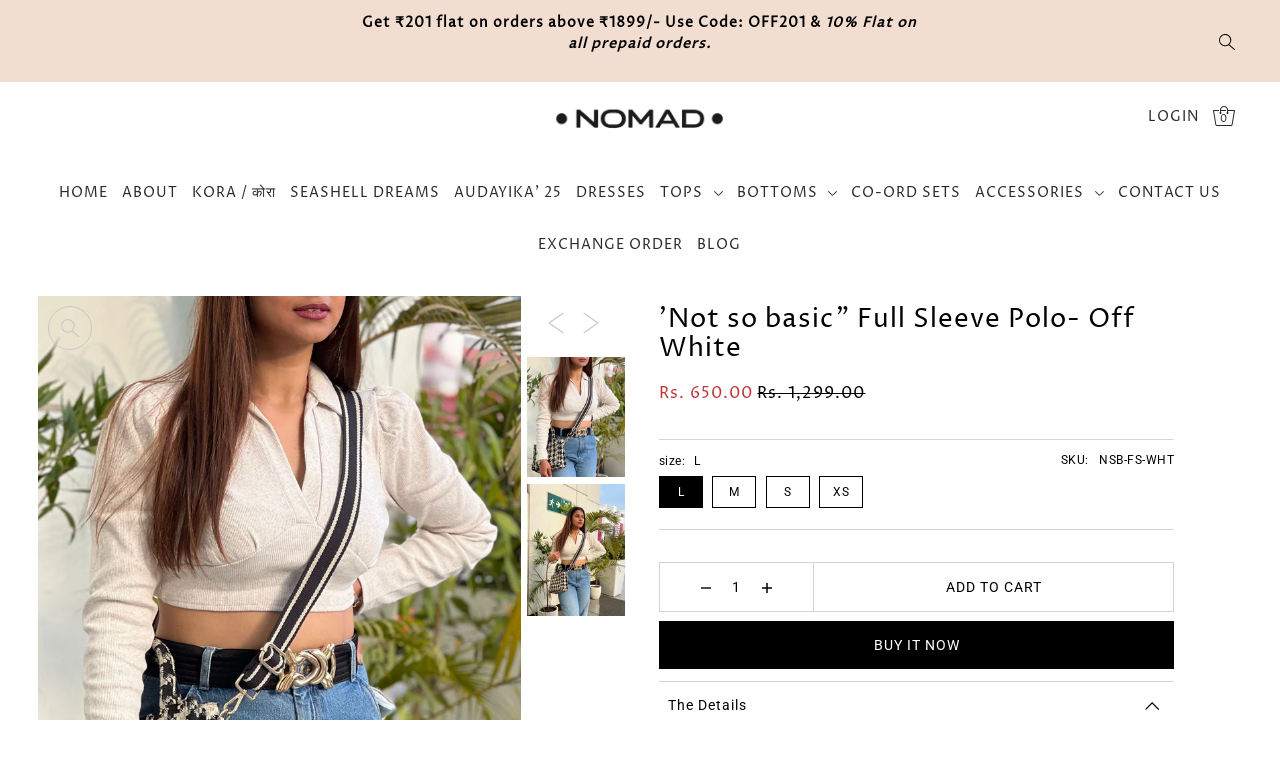

--- FILE ---
content_type: text/html; charset=utf-8
request_url: https://mynomad.in/collections/basics/products/not-so-basic-full-sleeve-polo-off-white?variant=44182092120280
body_size: 47022
content:
<!DOCTYPE html>
<html class="no-js supports-no-cookies" lang="en">
<head>
  <meta charset="utf-8">
  <meta http-equiv="X-UA-Compatible" content="IE=edge">
  <meta name="viewport" content="width=device-width,initial-scale=1">
  <meta name="theme-color" content="#f1ded1"><link rel="canonical" href="https://mynomad.in/products/not-so-basic-full-sleeve-polo-off-white"><link rel="preconnect" href="https://cdn.shopify.com" crossorigin><link rel="preconnect" href="https://fonts.shopifycdn.com" crossorigin><!-- Preload onDomain stylesheets and script libraries -->
   <link href="//mynomad.in/cdn/shop/t/5/assets/theme.js?v=35065798034184395511722377062" as="script" rel="preload">
  <link href="//mynomad.in/cdn/shop/t/5/assets/theme.css?v=177229965546650334681722377061" rel="stylesheet" type="text/css" media="all" />
<link rel="preload" href="//mynomad.in/cdn/shop/t/5/assets/section-main-product.css?v=129070016006186106771722377061" as="style" onload="this.onload=null;this.rel='stylesheet'">
    <noscript><link rel="stylesheet" href="//mynomad.in/cdn/shop/t/5/assets/section-main-product.css?v=129070016006186106771722377061"></noscript>
    <link rel="shortcut icon" href="//mynomad.in/cdn/shop/files/DARK-LOGO-JPEG-scaled-1.jpg?crop=center&height=32&v=1702446779&width=32" type="image/png" />
  

  <title>
    &#39;Not so basic&quot; Full Sleeve Polo- Off White
 &ndash; mynomad</title>

  <meta name="description" content="Model wearing size S; Fabric: Ribbed Cotton">

  
<meta property="og:image" content="http://mynomad.in/cdn/shop/files/WhatsApp-Image-2023-02-21-at-12.26.28-PM.jpg?v=1702401627&width=1024">
  <meta property="og:image:secure_url" content="https://mynomad.in/cdn/shop/files/WhatsApp-Image-2023-02-21-at-12.26.28-PM.jpg?v=1702401627&width=1024">
  <meta property="og:image:width" content="1302">
  <meta property="og:image:height" content="1600"><meta property="og:site_name" content="mynomad">


<meta name="twitter:card" content="summary"><meta name="twitter:site" content="@"><meta name="twitter:title" content="&#39;Not so basic&quot; Full Sleeve Polo- Off White">
  <meta name="twitter:description" content="Model wearing size S; Fabric: Ribbed Cotton"><meta name="twitter:card" content="//mynomad.in/cdn/shop/files/WhatsApp-Image-2023-02-21-at-12.26.29-PM-1.jpg?v=1702401627&width=1024">
    <meta name="twitter:image" content="//mynomad.in/cdn/shop/files/WhatsApp-Image-2023-02-21-at-12.26.29-PM-1.jpg?v=1702401627&width=1024"><meta name="twitter:card" content="//mynomad.in/cdn/shop/files/WhatsApp-Image-2023-02-21-at-12.26.29-PM-1.jpg?v=1702401627&width=1024">
    <meta name="twitter:image" content="//mynomad.in/cdn/shop/files/WhatsApp-Image-2023-02-21-at-12.26.29-PM-1.jpg?v=1702401627&width=1024"><meta name="twitter:image:width" content="480">
  <meta name="twitter:image:height" content="480">
  
 <script type="application/ld+json">
   {
     "@context": "https://schema.org",
     "@type": "Product",
     "id": "not-so-basic-full-sleeve-polo-off-white",
     "url": "//products/not-so-basic-full-sleeve-polo-off-white",
     "image": "//mynomad.in/cdn/shop/files/WhatsApp-Image-2023-02-21-at-12.26.28-PM.jpg?v=1702401627&width=600",
     "name": "&#39;Not so basic&quot; Full Sleeve Polo- Off White",
     "brand": {"@type": "Brand", "name": "My Store"},
     "description": "Model wearing size S; Fabric: Ribbed Cotton","sku": "NSB-FS-WHT","offers": {
       "@type": "Offer",
       "price": "650.00",
       "priceCurrency": "INR",
       "availability": "http://schema.org/InStock",
       "priceValidUntil": "2030-01-01",
       "url": "/products/not-so-basic-full-sleeve-polo-off-white"
     }
   }
 </script>



  <script src="//mynomad.in/cdn/shop/t/5/assets/theme.js?v=35065798034184395511722377062" defer></script>

  <script>window.performance && window.performance.mark && window.performance.mark('shopify.content_for_header.start');</script><meta id="shopify-digital-wallet" name="shopify-digital-wallet" content="/67740205272/digital_wallets/dialog">
<link rel="alternate" type="application/json+oembed" href="https://mynomad.in/products/not-so-basic-full-sleeve-polo-off-white.oembed">
<script async="async" src="/checkouts/internal/preloads.js?locale=en-IN"></script>
<script id="shopify-features" type="application/json">{"accessToken":"3f066964c3dcc607eb6aea6f290a2d91","betas":["rich-media-storefront-analytics"],"domain":"mynomad.in","predictiveSearch":true,"shopId":67740205272,"locale":"en"}</script>
<script>var Shopify = Shopify || {};
Shopify.shop = "31839d-2.myshopify.com";
Shopify.locale = "en";
Shopify.currency = {"active":"INR","rate":"1.0"};
Shopify.country = "IN";
Shopify.theme = {"name":"Updated copy of Drop","id":143261040856,"schema_name":"Drop","schema_version":"3.6.0","theme_store_id":1197,"role":"main"};
Shopify.theme.handle = "null";
Shopify.theme.style = {"id":null,"handle":null};
Shopify.cdnHost = "mynomad.in/cdn";
Shopify.routes = Shopify.routes || {};
Shopify.routes.root = "/";</script>
<script type="module">!function(o){(o.Shopify=o.Shopify||{}).modules=!0}(window);</script>
<script>!function(o){function n(){var o=[];function n(){o.push(Array.prototype.slice.apply(arguments))}return n.q=o,n}var t=o.Shopify=o.Shopify||{};t.loadFeatures=n(),t.autoloadFeatures=n()}(window);</script>
<script id="shop-js-analytics" type="application/json">{"pageType":"product"}</script>
<script defer="defer" async type="module" src="//mynomad.in/cdn/shopifycloud/shop-js/modules/v2/client.init-shop-cart-sync_BT-GjEfc.en.esm.js"></script>
<script defer="defer" async type="module" src="//mynomad.in/cdn/shopifycloud/shop-js/modules/v2/chunk.common_D58fp_Oc.esm.js"></script>
<script defer="defer" async type="module" src="//mynomad.in/cdn/shopifycloud/shop-js/modules/v2/chunk.modal_xMitdFEc.esm.js"></script>
<script type="module">
  await import("//mynomad.in/cdn/shopifycloud/shop-js/modules/v2/client.init-shop-cart-sync_BT-GjEfc.en.esm.js");
await import("//mynomad.in/cdn/shopifycloud/shop-js/modules/v2/chunk.common_D58fp_Oc.esm.js");
await import("//mynomad.in/cdn/shopifycloud/shop-js/modules/v2/chunk.modal_xMitdFEc.esm.js");

  window.Shopify.SignInWithShop?.initShopCartSync?.({"fedCMEnabled":true,"windoidEnabled":true});

</script>
<script id="__st">var __st={"a":67740205272,"offset":19800,"reqid":"66ee7419-d3bd-42da-ad94-6fbdff139924-1769384068","pageurl":"mynomad.in\/collections\/basics\/products\/not-so-basic-full-sleeve-polo-off-white?variant=44182092120280","u":"80de82496fde","p":"product","rtyp":"product","rid":8119426449624};</script>
<script>window.ShopifyPaypalV4VisibilityTracking = true;</script>
<script id="captcha-bootstrap">!function(){'use strict';const t='contact',e='account',n='new_comment',o=[[t,t],['blogs',n],['comments',n],[t,'customer']],c=[[e,'customer_login'],[e,'guest_login'],[e,'recover_customer_password'],[e,'create_customer']],r=t=>t.map((([t,e])=>`form[action*='/${t}']:not([data-nocaptcha='true']) input[name='form_type'][value='${e}']`)).join(','),a=t=>()=>t?[...document.querySelectorAll(t)].map((t=>t.form)):[];function s(){const t=[...o],e=r(t);return a(e)}const i='password',u='form_key',d=['recaptcha-v3-token','g-recaptcha-response','h-captcha-response',i],f=()=>{try{return window.sessionStorage}catch{return}},m='__shopify_v',_=t=>t.elements[u];function p(t,e,n=!1){try{const o=window.sessionStorage,c=JSON.parse(o.getItem(e)),{data:r}=function(t){const{data:e,action:n}=t;return t[m]||n?{data:e,action:n}:{data:t,action:n}}(c);for(const[e,n]of Object.entries(r))t.elements[e]&&(t.elements[e].value=n);n&&o.removeItem(e)}catch(o){console.error('form repopulation failed',{error:o})}}const l='form_type',E='cptcha';function T(t){t.dataset[E]=!0}const w=window,h=w.document,L='Shopify',v='ce_forms',y='captcha';let A=!1;((t,e)=>{const n=(g='f06e6c50-85a8-45c8-87d0-21a2b65856fe',I='https://cdn.shopify.com/shopifycloud/storefront-forms-hcaptcha/ce_storefront_forms_captcha_hcaptcha.v1.5.2.iife.js',D={infoText:'Protected by hCaptcha',privacyText:'Privacy',termsText:'Terms'},(t,e,n)=>{const o=w[L][v],c=o.bindForm;if(c)return c(t,g,e,D).then(n);var r;o.q.push([[t,g,e,D],n]),r=I,A||(h.body.append(Object.assign(h.createElement('script'),{id:'captcha-provider',async:!0,src:r})),A=!0)});var g,I,D;w[L]=w[L]||{},w[L][v]=w[L][v]||{},w[L][v].q=[],w[L][y]=w[L][y]||{},w[L][y].protect=function(t,e){n(t,void 0,e),T(t)},Object.freeze(w[L][y]),function(t,e,n,w,h,L){const[v,y,A,g]=function(t,e,n){const i=e?o:[],u=t?c:[],d=[...i,...u],f=r(d),m=r(i),_=r(d.filter((([t,e])=>n.includes(e))));return[a(f),a(m),a(_),s()]}(w,h,L),I=t=>{const e=t.target;return e instanceof HTMLFormElement?e:e&&e.form},D=t=>v().includes(t);t.addEventListener('submit',(t=>{const e=I(t);if(!e)return;const n=D(e)&&!e.dataset.hcaptchaBound&&!e.dataset.recaptchaBound,o=_(e),c=g().includes(e)&&(!o||!o.value);(n||c)&&t.preventDefault(),c&&!n&&(function(t){try{if(!f())return;!function(t){const e=f();if(!e)return;const n=_(t);if(!n)return;const o=n.value;o&&e.removeItem(o)}(t);const e=Array.from(Array(32),(()=>Math.random().toString(36)[2])).join('');!function(t,e){_(t)||t.append(Object.assign(document.createElement('input'),{type:'hidden',name:u})),t.elements[u].value=e}(t,e),function(t,e){const n=f();if(!n)return;const o=[...t.querySelectorAll(`input[type='${i}']`)].map((({name:t})=>t)),c=[...d,...o],r={};for(const[a,s]of new FormData(t).entries())c.includes(a)||(r[a]=s);n.setItem(e,JSON.stringify({[m]:1,action:t.action,data:r}))}(t,e)}catch(e){console.error('failed to persist form',e)}}(e),e.submit())}));const S=(t,e)=>{t&&!t.dataset[E]&&(n(t,e.some((e=>e===t))),T(t))};for(const o of['focusin','change'])t.addEventListener(o,(t=>{const e=I(t);D(e)&&S(e,y())}));const B=e.get('form_key'),M=e.get(l),P=B&&M;t.addEventListener('DOMContentLoaded',(()=>{const t=y();if(P)for(const e of t)e.elements[l].value===M&&p(e,B);[...new Set([...A(),...v().filter((t=>'true'===t.dataset.shopifyCaptcha))])].forEach((e=>S(e,t)))}))}(h,new URLSearchParams(w.location.search),n,t,e,['guest_login'])})(!0,!0)}();</script>
<script integrity="sha256-4kQ18oKyAcykRKYeNunJcIwy7WH5gtpwJnB7kiuLZ1E=" data-source-attribution="shopify.loadfeatures" defer="defer" src="//mynomad.in/cdn/shopifycloud/storefront/assets/storefront/load_feature-a0a9edcb.js" crossorigin="anonymous"></script>
<script data-source-attribution="shopify.dynamic_checkout.dynamic.init">var Shopify=Shopify||{};Shopify.PaymentButton=Shopify.PaymentButton||{isStorefrontPortableWallets:!0,init:function(){window.Shopify.PaymentButton.init=function(){};var t=document.createElement("script");t.src="https://mynomad.in/cdn/shopifycloud/portable-wallets/latest/portable-wallets.en.js",t.type="module",document.head.appendChild(t)}};
</script>
<script data-source-attribution="shopify.dynamic_checkout.buyer_consent">
  function portableWalletsHideBuyerConsent(e){var t=document.getElementById("shopify-buyer-consent"),n=document.getElementById("shopify-subscription-policy-button");t&&n&&(t.classList.add("hidden"),t.setAttribute("aria-hidden","true"),n.removeEventListener("click",e))}function portableWalletsShowBuyerConsent(e){var t=document.getElementById("shopify-buyer-consent"),n=document.getElementById("shopify-subscription-policy-button");t&&n&&(t.classList.remove("hidden"),t.removeAttribute("aria-hidden"),n.addEventListener("click",e))}window.Shopify?.PaymentButton&&(window.Shopify.PaymentButton.hideBuyerConsent=portableWalletsHideBuyerConsent,window.Shopify.PaymentButton.showBuyerConsent=portableWalletsShowBuyerConsent);
</script>
<script>
  function portableWalletsCleanup(e){e&&e.src&&console.error("Failed to load portable wallets script "+e.src);var t=document.querySelectorAll("shopify-accelerated-checkout .shopify-payment-button__skeleton, shopify-accelerated-checkout-cart .wallet-cart-button__skeleton"),e=document.getElementById("shopify-buyer-consent");for(let e=0;e<t.length;e++)t[e].remove();e&&e.remove()}function portableWalletsNotLoadedAsModule(e){e instanceof ErrorEvent&&"string"==typeof e.message&&e.message.includes("import.meta")&&"string"==typeof e.filename&&e.filename.includes("portable-wallets")&&(window.removeEventListener("error",portableWalletsNotLoadedAsModule),window.Shopify.PaymentButton.failedToLoad=e,"loading"===document.readyState?document.addEventListener("DOMContentLoaded",window.Shopify.PaymentButton.init):window.Shopify.PaymentButton.init())}window.addEventListener("error",portableWalletsNotLoadedAsModule);
</script>

<script type="module" src="https://mynomad.in/cdn/shopifycloud/portable-wallets/latest/portable-wallets.en.js" onError="portableWalletsCleanup(this)" crossorigin="anonymous"></script>
<script nomodule>
  document.addEventListener("DOMContentLoaded", portableWalletsCleanup);
</script>

<link id="shopify-accelerated-checkout-styles" rel="stylesheet" media="screen" href="https://mynomad.in/cdn/shopifycloud/portable-wallets/latest/accelerated-checkout-backwards-compat.css" crossorigin="anonymous">
<style id="shopify-accelerated-checkout-cart">
        #shopify-buyer-consent {
  margin-top: 1em;
  display: inline-block;
  width: 100%;
}

#shopify-buyer-consent.hidden {
  display: none;
}

#shopify-subscription-policy-button {
  background: none;
  border: none;
  padding: 0;
  text-decoration: underline;
  font-size: inherit;
  cursor: pointer;
}

#shopify-subscription-policy-button::before {
  box-shadow: none;
}

      </style>

<script>window.performance && window.performance.mark && window.performance.mark('shopify.content_for_header.end');</script>

  

<style data-shopify>

@font-face {
  font-family: Roboto;
  font-weight: 400;
  font-style: normal;
  font-display: swap;
  src: url("//mynomad.in/cdn/fonts/roboto/roboto_n4.2019d890f07b1852f56ce63ba45b2db45d852cba.woff2") format("woff2"),
       url("//mynomad.in/cdn/fonts/roboto/roboto_n4.238690e0007583582327135619c5f7971652fa9d.woff") format("woff");
}

@font-face {
  font-family: Roboto;
  font-weight: 700;
  font-style: normal;
  font-display: swap;
  src: url("//mynomad.in/cdn/fonts/roboto/roboto_n7.f38007a10afbbde8976c4056bfe890710d51dec2.woff2") format("woff2"),
       url("//mynomad.in/cdn/fonts/roboto/roboto_n7.94bfdd3e80c7be00e128703d245c207769d763f9.woff") format("woff");
}

@font-face {
  font-family: Roboto;
  font-weight: 400;
  font-style: italic;
  font-display: swap;
  src: url("//mynomad.in/cdn/fonts/roboto/roboto_i4.57ce898ccda22ee84f49e6b57ae302250655e2d4.woff2") format("woff2"),
       url("//mynomad.in/cdn/fonts/roboto/roboto_i4.b21f3bd061cbcb83b824ae8c7671a82587b264bf.woff") format("woff");
}

@font-face {
  font-family: Roboto;
  font-weight: 700;
  font-style: italic;
  font-display: swap;
  src: url("//mynomad.in/cdn/fonts/roboto/roboto_i7.7ccaf9410746f2c53340607c42c43f90a9005937.woff2") format("woff2"),
       url("//mynomad.in/cdn/fonts/roboto/roboto_i7.49ec21cdd7148292bffea74c62c0df6e93551516.woff") format("woff");
}

@font-face {
  font-family: "Proza Libre";
  font-weight: 400;
  font-style: normal;
  font-display: swap;
  src: url("//mynomad.in/cdn/fonts/proza_libre/prozalibre_n4.f0507b32b728d57643b7359f19cd41165a2ba3ad.woff2") format("woff2"),
       url("//mynomad.in/cdn/fonts/proza_libre/prozalibre_n4.11ea93e06205ad0e376283cb5b58368f304c1fe5.woff") format("woff");
}

@font-face {
  font-family: "Proza Libre";
  font-weight: 400;
  font-style: normal;
  font-display: swap;
  src: url("//mynomad.in/cdn/fonts/proza_libre/prozalibre_n4.f0507b32b728d57643b7359f19cd41165a2ba3ad.woff2") format("woff2"),
       url("//mynomad.in/cdn/fonts/proza_libre/prozalibre_n4.11ea93e06205ad0e376283cb5b58368f304c1fe5.woff") format("woff");
}

:root {
  --heading-family: "Proza Libre", sans-serif;
  --heading-weight: 400;
  --heading-style: normal;
  --heading-spacing: 1px;
  --heading-align: center;

  --main-family: Roboto, sans-serif;
  --main-weight: 400;
  --main-style: normal;
  --main-spacing: 0.5px;

  --nav-family: "Proza Libre", sans-serif;
  --nav-weight: 400;
  --nav-style: normal;
  --nav-spacing: 1px;
  --nav-transform: uppercase;

  --font-size: 14px;
  --nav-size: 14px;
  --h1-size: 36px;
  --h2-size: 26px;
  --h3-size: 18px;

  --font-size-sm: calc(14px - 2px);

  --buttons-transform: uppercase;
  --buttons-border-weight: 1px;
  --buttons-corners: 0;
  --buttons-height: 48px;
  --buttons-spacing: 1px;
  --form-border-weight: 1px;

  --slideout-desktop: 550px;
  --slideout-desktop-n: -550px;
  --slideout-mobile: 350px;
  --slideout-mobile-n: -350px;

  --keyboard-focus: #C8C8C8;
  --keyboard-border-style: dashed;
  --keyboard-border-weight: 1px;
  --keyboard-border-offset-weight: -1px;

  --scheme-1-bg: #ffffff;
  --scheme-1-text: #292929;
  --scheme-1-hover: #eeeeee;

  --scheme-2-bg: #eeeeee;
  --scheme-2-text: #292929;
  --scheme-2-hover: #ffffff;

  --scheme-3-bg-light: #e4e4e4;
  --scheme-3-bg: #b1b1b1;
  --scheme-3-text: #000000;
  --scheme-3-hover: #000000;

  --background: #ffffff;
  --background-accent: #f7f7f7;
  --background-dark: #cccccc;
  --text-color-light: #333333;
  --text-color: #000000;
  --dotted-color: #d5d5d5;
  --sale-color: #BF3333;
  --sale-color-dark: #6e1e1e;
  --sale-color-light: #dc7c7c;
  --announcement-bg: #f1ded1;
  --announcement-text: #000000;
  --announcement-hover: #646464;
  --header-bg: #ffffff;
  --header-text: #292929;
  --header-text-over: #ffffff;
  --header-text-over-dark: #cccccc;
  --header-text-over-light: #ffffff;
  --header-hover: #000000;
  --button-bg: #000000;
  --button-text: #ffffff;
  --button-hover: #646464;
  --secondary-button-bg: #f1ded1;
  --secondary-button-text: #292929;
  --secondary-button-hover: #fff;
  --directional-bg: #C8C8C8;
  --directional-text: #ffffff;
  --directional-hover: #000000;
  --footer-bg: #ffffff;
  --footer-text: #000000;
  --footer-hover: #292929;
  --error-msg-dark: #BF3333;
  --error-msg-light: #e7a4a4;
  --success-msg-dark: #556c5a;
  --success-msg-light: #a3b7a7;
  --slideshow-btn-height: 34px;
  --slideshow-btn-width: 34px;
  --masonry-padding: 20px;
  --section-padding: 50px;

  --star-active: rgb(0, 0, 0);
  --star-inactive: rgb(77, 77, 77);

  --countdown-size: 64px;
  --header-height: 0px;
}
.ajax-cart__free-shipping {
  background-color: var(--scheme-3-bg);
  color: var(--scheme-3-text);
}
.ajax-cart__free-shipping p,
.ajax-cart__free-shipping a,
.ajax-cart__free-shipping small,
.ajax-cart__free-shipping span {
  color: var(--scheme-3-text);
}
@media (max-width: 967px) {
  :root {
    --countdown-size: 44px;
  }
}
@media (max-width: 740px) {
  :root {
    --font-size: calc(14px - (14px * 0.15));
    --nav-size: calc(14px - (14px * 0.15));
    --h1-size: calc(36px - (36px * 0.15));
    --h2-size: calc(26px - (26px * 0.15));
    --h3-size: calc(18px - (18px * 0.15));
  }
}
</style>


  <link href="//mynomad.in/cdn/shop/t/5/assets/theme.css?v=177229965546650334681722377061" rel="stylesheet" type="text/css" media="all" />
<link rel="preload" as="font" href="//mynomad.in/cdn/fonts/roboto/roboto_n4.2019d890f07b1852f56ce63ba45b2db45d852cba.woff2" type="font/woff2" crossorigin><link rel="preload" as="font" href="//mynomad.in/cdn/fonts/proza_libre/prozalibre_n4.f0507b32b728d57643b7359f19cd41165a2ba3ad.woff2" type="font/woff2" crossorigin><link rel="preload" as="font" href="//mynomad.in/cdn/fonts/proza_libre/prozalibre_n4.f0507b32b728d57643b7359f19cd41165a2ba3ad.woff2" type="font/woff2" crossorigin><script>document.documentElement.className = document.documentElement.className.replace('no-js', 'js');</script>
<!-- BEGIN app block: shopify://apps/open-signin-social-login/blocks/app-block/eff45696-2ef2-44f9-9062-0a01c87b02f6 -->
<script async="async" defer src="https://cdn.shopify.com/s/files/1/0331/8097/files/resource_fb6b8fa5-9e08-4587-be98-528eb4770bdb.js?v=1738134025&shop=mynomad.in"></script> 

<script>
  
  var _osts = 1738565116;
  
</script>

<!-- END app block --><!-- BEGIN app block: shopify://apps/judge-me-reviews/blocks/judgeme_core/61ccd3b1-a9f2-4160-9fe9-4fec8413e5d8 --><!-- Start of Judge.me Core -->






<link rel="dns-prefetch" href="https://cdnwidget.judge.me">
<link rel="dns-prefetch" href="https://cdn.judge.me">
<link rel="dns-prefetch" href="https://cdn1.judge.me">
<link rel="dns-prefetch" href="https://api.judge.me">

<script data-cfasync='false' class='jdgm-settings-script'>window.jdgmSettings={"pagination":5,"disable_web_reviews":false,"badge_no_review_text":"No reviews","badge_n_reviews_text":"{{ n }} review/reviews","hide_badge_preview_if_no_reviews":true,"badge_hide_text":false,"enforce_center_preview_badge":false,"widget_title":"Customer Reviews","widget_open_form_text":"Write a review","widget_close_form_text":"Cancel review","widget_refresh_page_text":"Refresh page","widget_summary_text":"Based on {{ number_of_reviews }} review/reviews","widget_no_review_text":"Be the first to write a review","widget_name_field_text":"Display name","widget_verified_name_field_text":"Verified Name (public)","widget_name_placeholder_text":"Display name","widget_required_field_error_text":"This field is required.","widget_email_field_text":"Email address","widget_verified_email_field_text":"Verified Email (private, can not be edited)","widget_email_placeholder_text":"Your email address","widget_email_field_error_text":"Please enter a valid email address.","widget_rating_field_text":"Rating","widget_review_title_field_text":"Review Title","widget_review_title_placeholder_text":"Give your review a title","widget_review_body_field_text":"Review content","widget_review_body_placeholder_text":"Start writing here...","widget_pictures_field_text":"Picture/Video (optional)","widget_submit_review_text":"Submit Review","widget_submit_verified_review_text":"Submit Verified Review","widget_submit_success_msg_with_auto_publish":"Thank you! Please refresh the page in a few moments to see your review. You can remove or edit your review by logging into \u003ca href='https://judge.me/login' target='_blank' rel='nofollow noopener'\u003eJudge.me\u003c/a\u003e","widget_submit_success_msg_no_auto_publish":"Thank you! Your review will be published as soon as it is approved by the shop admin. You can remove or edit your review by logging into \u003ca href='https://judge.me/login' target='_blank' rel='nofollow noopener'\u003eJudge.me\u003c/a\u003e","widget_show_default_reviews_out_of_total_text":"Showing {{ n_reviews_shown }} out of {{ n_reviews }} reviews.","widget_show_all_link_text":"Show all","widget_show_less_link_text":"Show less","widget_author_said_text":"{{ reviewer_name }} said:","widget_days_text":"{{ n }} days ago","widget_weeks_text":"{{ n }} week/weeks ago","widget_months_text":"{{ n }} month/months ago","widget_years_text":"{{ n }} year/years ago","widget_yesterday_text":"Yesterday","widget_today_text":"Today","widget_replied_text":"\u003e\u003e {{ shop_name }} replied:","widget_read_more_text":"Read more","widget_reviewer_name_as_initial":"","widget_rating_filter_color":"#fbcd0a","widget_rating_filter_see_all_text":"See all reviews","widget_sorting_most_recent_text":"Most Recent","widget_sorting_highest_rating_text":"Highest Rating","widget_sorting_lowest_rating_text":"Lowest Rating","widget_sorting_with_pictures_text":"Only Pictures","widget_sorting_most_helpful_text":"Most Helpful","widget_open_question_form_text":"Ask a question","widget_reviews_subtab_text":"Reviews","widget_questions_subtab_text":"Questions","widget_question_label_text":"Question","widget_answer_label_text":"Answer","widget_question_placeholder_text":"Write your question here","widget_submit_question_text":"Submit Question","widget_question_submit_success_text":"Thank you for your question! We will notify you once it gets answered.","verified_badge_text":"Verified","verified_badge_bg_color":"","verified_badge_text_color":"","verified_badge_placement":"left-of-reviewer-name","widget_review_max_height":"","widget_hide_border":false,"widget_social_share":false,"widget_thumb":false,"widget_review_location_show":false,"widget_location_format":"","all_reviews_include_out_of_store_products":true,"all_reviews_out_of_store_text":"(out of store)","all_reviews_pagination":100,"all_reviews_product_name_prefix_text":"about","enable_review_pictures":true,"enable_question_anwser":false,"widget_theme":"default","review_date_format":"mm/dd/yyyy","default_sort_method":"most-recent","widget_product_reviews_subtab_text":"Product Reviews","widget_shop_reviews_subtab_text":"Shop Reviews","widget_other_products_reviews_text":"Reviews for other products","widget_store_reviews_subtab_text":"Store reviews","widget_no_store_reviews_text":"This store hasn't received any reviews yet","widget_web_restriction_product_reviews_text":"This product hasn't received any reviews yet","widget_no_items_text":"No items found","widget_show_more_text":"Show more","widget_write_a_store_review_text":"Write a Store Review","widget_other_languages_heading":"Reviews in Other Languages","widget_translate_review_text":"Translate review to {{ language }}","widget_translating_review_text":"Translating...","widget_show_original_translation_text":"Show original ({{ language }})","widget_translate_review_failed_text":"Review couldn't be translated.","widget_translate_review_retry_text":"Retry","widget_translate_review_try_again_later_text":"Try again later","show_product_url_for_grouped_product":false,"widget_sorting_pictures_first_text":"Pictures First","show_pictures_on_all_rev_page_mobile":false,"show_pictures_on_all_rev_page_desktop":false,"floating_tab_hide_mobile_install_preference":false,"floating_tab_button_name":"★ Reviews","floating_tab_title":"Let customers speak for us","floating_tab_button_color":"","floating_tab_button_background_color":"","floating_tab_url":"","floating_tab_url_enabled":false,"floating_tab_tab_style":"text","all_reviews_text_badge_text":"Customers rate us {{ shop.metafields.judgeme.all_reviews_rating | round: 1 }}/5 based on {{ shop.metafields.judgeme.all_reviews_count }} reviews.","all_reviews_text_badge_text_branded_style":"{{ shop.metafields.judgeme.all_reviews_rating | round: 1 }} out of 5 stars based on {{ shop.metafields.judgeme.all_reviews_count }} reviews","is_all_reviews_text_badge_a_link":false,"show_stars_for_all_reviews_text_badge":false,"all_reviews_text_badge_url":"","all_reviews_text_style":"branded","all_reviews_text_color_style":"judgeme_brand_color","all_reviews_text_color":"#108474","all_reviews_text_show_jm_brand":false,"featured_carousel_show_header":true,"featured_carousel_title":"Let customers speak for us","testimonials_carousel_title":"Customers are saying","videos_carousel_title":"Real customer stories","cards_carousel_title":"Customers are saying","featured_carousel_count_text":"from {{ n }} reviews","featured_carousel_add_link_to_all_reviews_page":false,"featured_carousel_url":"","featured_carousel_show_images":true,"featured_carousel_autoslide_interval":5,"featured_carousel_arrows_on_the_sides":false,"featured_carousel_height":250,"featured_carousel_width":80,"featured_carousel_image_size":0,"featured_carousel_image_height":250,"featured_carousel_arrow_color":"#eeeeee","verified_count_badge_style":"branded","verified_count_badge_orientation":"horizontal","verified_count_badge_color_style":"judgeme_brand_color","verified_count_badge_color":"#108474","is_verified_count_badge_a_link":false,"verified_count_badge_url":"","verified_count_badge_show_jm_brand":true,"widget_rating_preset_default":5,"widget_first_sub_tab":"product-reviews","widget_show_histogram":true,"widget_histogram_use_custom_color":false,"widget_pagination_use_custom_color":false,"widget_star_use_custom_color":false,"widget_verified_badge_use_custom_color":false,"widget_write_review_use_custom_color":false,"picture_reminder_submit_button":"Upload Pictures","enable_review_videos":false,"mute_video_by_default":false,"widget_sorting_videos_first_text":"Videos First","widget_review_pending_text":"Pending","featured_carousel_items_for_large_screen":3,"social_share_options_order":"Facebook,Twitter","remove_microdata_snippet":true,"disable_json_ld":false,"enable_json_ld_products":false,"preview_badge_show_question_text":false,"preview_badge_no_question_text":"No questions","preview_badge_n_question_text":"{{ number_of_questions }} question/questions","qa_badge_show_icon":false,"qa_badge_position":"same-row","remove_judgeme_branding":false,"widget_add_search_bar":false,"widget_search_bar_placeholder":"Search","widget_sorting_verified_only_text":"Verified only","featured_carousel_theme":"default","featured_carousel_show_rating":true,"featured_carousel_show_title":true,"featured_carousel_show_body":true,"featured_carousel_show_date":false,"featured_carousel_show_reviewer":true,"featured_carousel_show_product":false,"featured_carousel_header_background_color":"#108474","featured_carousel_header_text_color":"#ffffff","featured_carousel_name_product_separator":"reviewed","featured_carousel_full_star_background":"#108474","featured_carousel_empty_star_background":"#dadada","featured_carousel_vertical_theme_background":"#f9fafb","featured_carousel_verified_badge_enable":true,"featured_carousel_verified_badge_color":"#108474","featured_carousel_border_style":"round","featured_carousel_review_line_length_limit":3,"featured_carousel_more_reviews_button_text":"Read more reviews","featured_carousel_view_product_button_text":"View product","all_reviews_page_load_reviews_on":"scroll","all_reviews_page_load_more_text":"Load More Reviews","disable_fb_tab_reviews":false,"enable_ajax_cdn_cache":false,"widget_advanced_speed_features":5,"widget_public_name_text":"displayed publicly like","default_reviewer_name":"John Smith","default_reviewer_name_has_non_latin":true,"widget_reviewer_anonymous":"Anonymous","medals_widget_title":"Judge.me Review Medals","medals_widget_background_color":"#f9fafb","medals_widget_position":"footer_all_pages","medals_widget_border_color":"#f9fafb","medals_widget_verified_text_position":"left","medals_widget_use_monochromatic_version":false,"medals_widget_elements_color":"#108474","show_reviewer_avatar":true,"widget_invalid_yt_video_url_error_text":"Not a YouTube video URL","widget_max_length_field_error_text":"Please enter no more than {0} characters.","widget_show_country_flag":false,"widget_show_collected_via_shop_app":true,"widget_verified_by_shop_badge_style":"light","widget_verified_by_shop_text":"Verified by Shop","widget_show_photo_gallery":false,"widget_load_with_code_splitting":true,"widget_ugc_install_preference":false,"widget_ugc_title":"Made by us, Shared by you","widget_ugc_subtitle":"Tag us to see your picture featured in our page","widget_ugc_arrows_color":"#ffffff","widget_ugc_primary_button_text":"Buy Now","widget_ugc_primary_button_background_color":"#108474","widget_ugc_primary_button_text_color":"#ffffff","widget_ugc_primary_button_border_width":"0","widget_ugc_primary_button_border_style":"none","widget_ugc_primary_button_border_color":"#108474","widget_ugc_primary_button_border_radius":"25","widget_ugc_secondary_button_text":"Load More","widget_ugc_secondary_button_background_color":"#ffffff","widget_ugc_secondary_button_text_color":"#108474","widget_ugc_secondary_button_border_width":"2","widget_ugc_secondary_button_border_style":"solid","widget_ugc_secondary_button_border_color":"#108474","widget_ugc_secondary_button_border_radius":"25","widget_ugc_reviews_button_text":"View Reviews","widget_ugc_reviews_button_background_color":"#ffffff","widget_ugc_reviews_button_text_color":"#108474","widget_ugc_reviews_button_border_width":"2","widget_ugc_reviews_button_border_style":"solid","widget_ugc_reviews_button_border_color":"#108474","widget_ugc_reviews_button_border_radius":"25","widget_ugc_reviews_button_link_to":"judgeme-reviews-page","widget_ugc_show_post_date":true,"widget_ugc_max_width":"800","widget_rating_metafield_value_type":true,"widget_primary_color":"#108474","widget_enable_secondary_color":false,"widget_secondary_color":"#edf5f5","widget_summary_average_rating_text":"{{ average_rating }} out of 5","widget_media_grid_title":"Customer photos \u0026 videos","widget_media_grid_see_more_text":"See more","widget_round_style":false,"widget_show_product_medals":true,"widget_verified_by_judgeme_text":"Verified by Judge.me","widget_show_store_medals":true,"widget_verified_by_judgeme_text_in_store_medals":"Verified by Judge.me","widget_media_field_exceed_quantity_message":"Sorry, we can only accept {{ max_media }} for one review.","widget_media_field_exceed_limit_message":"{{ file_name }} is too large, please select a {{ media_type }} less than {{ size_limit }}MB.","widget_review_submitted_text":"Review Submitted!","widget_question_submitted_text":"Question Submitted!","widget_close_form_text_question":"Cancel","widget_write_your_answer_here_text":"Write your answer here","widget_enabled_branded_link":true,"widget_show_collected_by_judgeme":false,"widget_reviewer_name_color":"","widget_write_review_text_color":"","widget_write_review_bg_color":"","widget_collected_by_judgeme_text":"collected by Judge.me","widget_pagination_type":"standard","widget_load_more_text":"Load More","widget_load_more_color":"#108474","widget_full_review_text":"Full Review","widget_read_more_reviews_text":"Read More Reviews","widget_read_questions_text":"Read Questions","widget_questions_and_answers_text":"Questions \u0026 Answers","widget_verified_by_text":"Verified by","widget_verified_text":"Verified","widget_number_of_reviews_text":"{{ number_of_reviews }} reviews","widget_back_button_text":"Back","widget_next_button_text":"Next","widget_custom_forms_filter_button":"Filters","custom_forms_style":"horizontal","widget_show_review_information":false,"how_reviews_are_collected":"How reviews are collected?","widget_show_review_keywords":false,"widget_gdpr_statement":"How we use your data: We'll only contact you about the review you left, and only if necessary. By submitting your review, you agree to Judge.me's \u003ca href='https://judge.me/terms' target='_blank' rel='nofollow noopener'\u003eterms\u003c/a\u003e, \u003ca href='https://judge.me/privacy' target='_blank' rel='nofollow noopener'\u003eprivacy\u003c/a\u003e and \u003ca href='https://judge.me/content-policy' target='_blank' rel='nofollow noopener'\u003econtent\u003c/a\u003e policies.","widget_multilingual_sorting_enabled":false,"widget_translate_review_content_enabled":false,"widget_translate_review_content_method":"manual","popup_widget_review_selection":"automatically_with_pictures","popup_widget_round_border_style":true,"popup_widget_show_title":true,"popup_widget_show_body":true,"popup_widget_show_reviewer":false,"popup_widget_show_product":true,"popup_widget_show_pictures":true,"popup_widget_use_review_picture":true,"popup_widget_show_on_home_page":true,"popup_widget_show_on_product_page":true,"popup_widget_show_on_collection_page":true,"popup_widget_show_on_cart_page":true,"popup_widget_position":"bottom_left","popup_widget_first_review_delay":5,"popup_widget_duration":5,"popup_widget_interval":5,"popup_widget_review_count":5,"popup_widget_hide_on_mobile":true,"review_snippet_widget_round_border_style":true,"review_snippet_widget_card_color":"#FFFFFF","review_snippet_widget_slider_arrows_background_color":"#FFFFFF","review_snippet_widget_slider_arrows_color":"#000000","review_snippet_widget_star_color":"#108474","show_product_variant":false,"all_reviews_product_variant_label_text":"Variant: ","widget_show_verified_branding":true,"widget_ai_summary_title":"Customers say","widget_ai_summary_disclaimer":"AI-powered review summary based on recent customer reviews","widget_show_ai_summary":false,"widget_show_ai_summary_bg":false,"widget_show_review_title_input":false,"redirect_reviewers_invited_via_email":"external_form","request_store_review_after_product_review":true,"request_review_other_products_in_order":false,"review_form_color_scheme":"default","review_form_corner_style":"square","review_form_star_color":{},"review_form_text_color":"#333333","review_form_background_color":"#ffffff","review_form_field_background_color":"#fafafa","review_form_button_color":{},"review_form_button_text_color":"#ffffff","review_form_modal_overlay_color":"#000000","review_content_screen_title_text":"How would you rate this product?","review_content_introduction_text":"We would love it if you would share a bit about your experience.","store_review_form_title_text":"How would you rate this store?","store_review_form_introduction_text":"We would love it if you would share a bit about your experience.","show_review_guidance_text":true,"one_star_review_guidance_text":"Poor","five_star_review_guidance_text":"Great","customer_information_screen_title_text":"About you","customer_information_introduction_text":"Please tell us more about you.","custom_questions_screen_title_text":"Your experience in more detail","custom_questions_introduction_text":"Here are a few questions to help us understand more about your experience.","review_submitted_screen_title_text":"Thanks for your review!","review_submitted_screen_thank_you_text":"We are processing it and it will appear on the store soon.","review_submitted_screen_email_verification_text":"Please confirm your email by clicking the link we just sent you. This helps us keep reviews authentic.","review_submitted_request_store_review_text":"Would you like to share your experience of shopping with us?","review_submitted_review_other_products_text":"Would you like to review these products?","store_review_screen_title_text":"Would you like to share your experience of shopping with us?","store_review_introduction_text":"We value your feedback and use it to improve. Please share any thoughts or suggestions you have.","reviewer_media_screen_title_picture_text":"Share a picture","reviewer_media_introduction_picture_text":"Upload a photo to support your review.","reviewer_media_screen_title_video_text":"Share a video","reviewer_media_introduction_video_text":"Upload a video to support your review.","reviewer_media_screen_title_picture_or_video_text":"Share a picture or video","reviewer_media_introduction_picture_or_video_text":"Upload a photo or video to support your review.","reviewer_media_youtube_url_text":"Paste your Youtube URL here","advanced_settings_next_step_button_text":"Next","advanced_settings_close_review_button_text":"Close","modal_write_review_flow":true,"write_review_flow_required_text":"Required","write_review_flow_privacy_message_text":"We respect your privacy.","write_review_flow_anonymous_text":"Post review as anonymous","write_review_flow_visibility_text":"This won't be visible to other customers.","write_review_flow_multiple_selection_help_text":"Select as many as you like","write_review_flow_single_selection_help_text":"Select one option","write_review_flow_required_field_error_text":"This field is required","write_review_flow_invalid_email_error_text":"Please enter a valid email address","write_review_flow_max_length_error_text":"Max. {{ max_length }} characters.","write_review_flow_media_upload_text":"\u003cb\u003eClick to upload\u003c/b\u003e or drag and drop","write_review_flow_gdpr_statement":"We'll only contact you about your review if necessary. By submitting your review, you agree to our \u003ca href='https://judge.me/terms' target='_blank' rel='nofollow noopener'\u003eterms and conditions\u003c/a\u003e and \u003ca href='https://judge.me/privacy' target='_blank' rel='nofollow noopener'\u003eprivacy policy\u003c/a\u003e.","rating_only_reviews_enabled":false,"show_negative_reviews_help_screen":false,"new_review_flow_help_screen_rating_threshold":3,"negative_review_resolution_screen_title_text":"Tell us more","negative_review_resolution_text":"Your experience matters to us. If there were issues with your purchase, we're here to help. Feel free to reach out to us, we'd love the opportunity to make things right.","negative_review_resolution_button_text":"Contact us","negative_review_resolution_proceed_with_review_text":"Leave a review","negative_review_resolution_subject":"Issue with purchase from {{ shop_name }}.{{ order_name }}","preview_badge_collection_page_install_status":false,"widget_review_custom_css":"","preview_badge_custom_css":"","preview_badge_stars_count":"5-stars","featured_carousel_custom_css":"","floating_tab_custom_css":"","all_reviews_widget_custom_css":"","medals_widget_custom_css":"","verified_badge_custom_css":"","all_reviews_text_custom_css":"","transparency_badges_collected_via_store_invite":false,"transparency_badges_from_another_provider":false,"transparency_badges_collected_from_store_visitor":false,"transparency_badges_collected_by_verified_review_provider":false,"transparency_badges_earned_reward":false,"transparency_badges_collected_via_store_invite_text":"Review collected via store invitation","transparency_badges_from_another_provider_text":"Review collected from another provider","transparency_badges_collected_from_store_visitor_text":"Review collected from a store visitor","transparency_badges_written_in_google_text":"Review written in Google","transparency_badges_written_in_etsy_text":"Review written in Etsy","transparency_badges_written_in_shop_app_text":"Review written in Shop App","transparency_badges_earned_reward_text":"Review earned a reward for future purchase","product_review_widget_per_page":10,"widget_store_review_label_text":"Review about the store","checkout_comment_extension_title_on_product_page":"Customer Comments","checkout_comment_extension_num_latest_comment_show":5,"checkout_comment_extension_format":"name_and_timestamp","checkout_comment_customer_name":"last_initial","checkout_comment_comment_notification":true,"preview_badge_collection_page_install_preference":false,"preview_badge_home_page_install_preference":false,"preview_badge_product_page_install_preference":false,"review_widget_install_preference":"","review_carousel_install_preference":false,"floating_reviews_tab_install_preference":"none","verified_reviews_count_badge_install_preference":false,"all_reviews_text_install_preference":false,"review_widget_best_location":false,"judgeme_medals_install_preference":false,"review_widget_revamp_enabled":false,"review_widget_qna_enabled":false,"review_widget_header_theme":"minimal","review_widget_widget_title_enabled":true,"review_widget_header_text_size":"medium","review_widget_header_text_weight":"regular","review_widget_average_rating_style":"compact","review_widget_bar_chart_enabled":true,"review_widget_bar_chart_type":"numbers","review_widget_bar_chart_style":"standard","review_widget_expanded_media_gallery_enabled":false,"review_widget_reviews_section_theme":"standard","review_widget_image_style":"thumbnails","review_widget_review_image_ratio":"square","review_widget_stars_size":"medium","review_widget_verified_badge":"standard_text","review_widget_review_title_text_size":"medium","review_widget_review_text_size":"medium","review_widget_review_text_length":"medium","review_widget_number_of_columns_desktop":3,"review_widget_carousel_transition_speed":5,"review_widget_custom_questions_answers_display":"always","review_widget_button_text_color":"#FFFFFF","review_widget_text_color":"#000000","review_widget_lighter_text_color":"#7B7B7B","review_widget_corner_styling":"soft","review_widget_review_word_singular":"review","review_widget_review_word_plural":"reviews","review_widget_voting_label":"Helpful?","review_widget_shop_reply_label":"Reply from {{ shop_name }}:","review_widget_filters_title":"Filters","qna_widget_question_word_singular":"Question","qna_widget_question_word_plural":"Questions","qna_widget_answer_reply_label":"Answer from {{ answerer_name }}:","qna_content_screen_title_text":"Ask a question about this product","qna_widget_question_required_field_error_text":"Please enter your question.","qna_widget_flow_gdpr_statement":"We'll only contact you about your question if necessary. By submitting your question, you agree to our \u003ca href='https://judge.me/terms' target='_blank' rel='nofollow noopener'\u003eterms and conditions\u003c/a\u003e and \u003ca href='https://judge.me/privacy' target='_blank' rel='nofollow noopener'\u003eprivacy policy\u003c/a\u003e.","qna_widget_question_submitted_text":"Thanks for your question!","qna_widget_close_form_text_question":"Close","qna_widget_question_submit_success_text":"We’ll notify you by email when your question is answered.","all_reviews_widget_v2025_enabled":false,"all_reviews_widget_v2025_header_theme":"default","all_reviews_widget_v2025_widget_title_enabled":true,"all_reviews_widget_v2025_header_text_size":"medium","all_reviews_widget_v2025_header_text_weight":"regular","all_reviews_widget_v2025_average_rating_style":"compact","all_reviews_widget_v2025_bar_chart_enabled":true,"all_reviews_widget_v2025_bar_chart_type":"numbers","all_reviews_widget_v2025_bar_chart_style":"standard","all_reviews_widget_v2025_expanded_media_gallery_enabled":false,"all_reviews_widget_v2025_show_store_medals":true,"all_reviews_widget_v2025_show_photo_gallery":true,"all_reviews_widget_v2025_show_review_keywords":false,"all_reviews_widget_v2025_show_ai_summary":false,"all_reviews_widget_v2025_show_ai_summary_bg":false,"all_reviews_widget_v2025_add_search_bar":false,"all_reviews_widget_v2025_default_sort_method":"most-recent","all_reviews_widget_v2025_reviews_per_page":10,"all_reviews_widget_v2025_reviews_section_theme":"default","all_reviews_widget_v2025_image_style":"thumbnails","all_reviews_widget_v2025_review_image_ratio":"square","all_reviews_widget_v2025_stars_size":"medium","all_reviews_widget_v2025_verified_badge":"bold_badge","all_reviews_widget_v2025_review_title_text_size":"medium","all_reviews_widget_v2025_review_text_size":"medium","all_reviews_widget_v2025_review_text_length":"medium","all_reviews_widget_v2025_number_of_columns_desktop":3,"all_reviews_widget_v2025_carousel_transition_speed":5,"all_reviews_widget_v2025_custom_questions_answers_display":"always","all_reviews_widget_v2025_show_product_variant":false,"all_reviews_widget_v2025_show_reviewer_avatar":true,"all_reviews_widget_v2025_reviewer_name_as_initial":"","all_reviews_widget_v2025_review_location_show":false,"all_reviews_widget_v2025_location_format":"","all_reviews_widget_v2025_show_country_flag":false,"all_reviews_widget_v2025_verified_by_shop_badge_style":"light","all_reviews_widget_v2025_social_share":false,"all_reviews_widget_v2025_social_share_options_order":"Facebook,Twitter,LinkedIn,Pinterest","all_reviews_widget_v2025_pagination_type":"standard","all_reviews_widget_v2025_button_text_color":"#FFFFFF","all_reviews_widget_v2025_text_color":"#000000","all_reviews_widget_v2025_lighter_text_color":"#7B7B7B","all_reviews_widget_v2025_corner_styling":"soft","all_reviews_widget_v2025_title":"Customer reviews","all_reviews_widget_v2025_ai_summary_title":"Customers say about this store","all_reviews_widget_v2025_no_review_text":"Be the first to write a review","platform":"shopify","branding_url":"https://app.judge.me/reviews","branding_text":"Powered by Judge.me","locale":"en","reply_name":"mynomad","widget_version":"3.0","footer":true,"autopublish":true,"review_dates":true,"enable_custom_form":false,"shop_locale":"en","enable_multi_locales_translations":false,"show_review_title_input":false,"review_verification_email_status":"always","can_be_branded":false,"reply_name_text":"mynomad"};</script> <style class='jdgm-settings-style'>.jdgm-xx{left:0}:root{--jdgm-primary-color: #108474;--jdgm-secondary-color: rgba(16,132,116,0.1);--jdgm-star-color: #108474;--jdgm-write-review-text-color: white;--jdgm-write-review-bg-color: #108474;--jdgm-paginate-color: #108474;--jdgm-border-radius: 0;--jdgm-reviewer-name-color: #108474}.jdgm-histogram__bar-content{background-color:#108474}.jdgm-rev[data-verified-buyer=true] .jdgm-rev__icon.jdgm-rev__icon:after,.jdgm-rev__buyer-badge.jdgm-rev__buyer-badge{color:white;background-color:#108474}.jdgm-review-widget--small .jdgm-gallery.jdgm-gallery .jdgm-gallery__thumbnail-link:nth-child(8) .jdgm-gallery__thumbnail-wrapper.jdgm-gallery__thumbnail-wrapper:before{content:"See more"}@media only screen and (min-width: 768px){.jdgm-gallery.jdgm-gallery .jdgm-gallery__thumbnail-link:nth-child(8) .jdgm-gallery__thumbnail-wrapper.jdgm-gallery__thumbnail-wrapper:before{content:"See more"}}.jdgm-prev-badge[data-average-rating='0.00']{display:none !important}.jdgm-author-all-initials{display:none !important}.jdgm-author-last-initial{display:none !important}.jdgm-rev-widg__title{visibility:hidden}.jdgm-rev-widg__summary-text{visibility:hidden}.jdgm-prev-badge__text{visibility:hidden}.jdgm-rev__prod-link-prefix:before{content:'about'}.jdgm-rev__variant-label:before{content:'Variant: '}.jdgm-rev__out-of-store-text:before{content:'(out of store)'}@media only screen and (min-width: 768px){.jdgm-rev__pics .jdgm-rev_all-rev-page-picture-separator,.jdgm-rev__pics .jdgm-rev__product-picture{display:none}}@media only screen and (max-width: 768px){.jdgm-rev__pics .jdgm-rev_all-rev-page-picture-separator,.jdgm-rev__pics .jdgm-rev__product-picture{display:none}}.jdgm-preview-badge[data-template="product"]{display:none !important}.jdgm-preview-badge[data-template="collection"]{display:none !important}.jdgm-preview-badge[data-template="index"]{display:none !important}.jdgm-review-widget[data-from-snippet="true"]{display:none !important}.jdgm-verified-count-badget[data-from-snippet="true"]{display:none !important}.jdgm-carousel-wrapper[data-from-snippet="true"]{display:none !important}.jdgm-all-reviews-text[data-from-snippet="true"]{display:none !important}.jdgm-medals-section[data-from-snippet="true"]{display:none !important}.jdgm-ugc-media-wrapper[data-from-snippet="true"]{display:none !important}.jdgm-rev__transparency-badge[data-badge-type="review_collected_via_store_invitation"]{display:none !important}.jdgm-rev__transparency-badge[data-badge-type="review_collected_from_another_provider"]{display:none !important}.jdgm-rev__transparency-badge[data-badge-type="review_collected_from_store_visitor"]{display:none !important}.jdgm-rev__transparency-badge[data-badge-type="review_written_in_etsy"]{display:none !important}.jdgm-rev__transparency-badge[data-badge-type="review_written_in_google_business"]{display:none !important}.jdgm-rev__transparency-badge[data-badge-type="review_written_in_shop_app"]{display:none !important}.jdgm-rev__transparency-badge[data-badge-type="review_earned_for_future_purchase"]{display:none !important}.jdgm-review-snippet-widget .jdgm-rev-snippet-widget__cards-container .jdgm-rev-snippet-card{border-radius:8px;background:#fff}.jdgm-review-snippet-widget .jdgm-rev-snippet-widget__cards-container .jdgm-rev-snippet-card__rev-rating .jdgm-star{color:#108474}.jdgm-review-snippet-widget .jdgm-rev-snippet-widget__prev-btn,.jdgm-review-snippet-widget .jdgm-rev-snippet-widget__next-btn{border-radius:50%;background:#fff}.jdgm-review-snippet-widget .jdgm-rev-snippet-widget__prev-btn>svg,.jdgm-review-snippet-widget .jdgm-rev-snippet-widget__next-btn>svg{fill:#000}.jdgm-full-rev-modal.rev-snippet-widget .jm-mfp-container .jm-mfp-content,.jdgm-full-rev-modal.rev-snippet-widget .jm-mfp-container .jdgm-full-rev__icon,.jdgm-full-rev-modal.rev-snippet-widget .jm-mfp-container .jdgm-full-rev__pic-img,.jdgm-full-rev-modal.rev-snippet-widget .jm-mfp-container .jdgm-full-rev__reply{border-radius:8px}.jdgm-full-rev-modal.rev-snippet-widget .jm-mfp-container .jdgm-full-rev[data-verified-buyer="true"] .jdgm-full-rev__icon::after{border-radius:8px}.jdgm-full-rev-modal.rev-snippet-widget .jm-mfp-container .jdgm-full-rev .jdgm-rev__buyer-badge{border-radius:calc( 8px / 2 )}.jdgm-full-rev-modal.rev-snippet-widget .jm-mfp-container .jdgm-full-rev .jdgm-full-rev__replier::before{content:'mynomad'}.jdgm-full-rev-modal.rev-snippet-widget .jm-mfp-container .jdgm-full-rev .jdgm-full-rev__product-button{border-radius:calc( 8px * 6 )}
</style> <style class='jdgm-settings-style'></style>

  
  
  
  <style class='jdgm-miracle-styles'>
  @-webkit-keyframes jdgm-spin{0%{-webkit-transform:rotate(0deg);-ms-transform:rotate(0deg);transform:rotate(0deg)}100%{-webkit-transform:rotate(359deg);-ms-transform:rotate(359deg);transform:rotate(359deg)}}@keyframes jdgm-spin{0%{-webkit-transform:rotate(0deg);-ms-transform:rotate(0deg);transform:rotate(0deg)}100%{-webkit-transform:rotate(359deg);-ms-transform:rotate(359deg);transform:rotate(359deg)}}@font-face{font-family:'JudgemeStar';src:url("[data-uri]") format("woff");font-weight:normal;font-style:normal}.jdgm-star{font-family:'JudgemeStar';display:inline !important;text-decoration:none !important;padding:0 4px 0 0 !important;margin:0 !important;font-weight:bold;opacity:1;-webkit-font-smoothing:antialiased;-moz-osx-font-smoothing:grayscale}.jdgm-star:hover{opacity:1}.jdgm-star:last-of-type{padding:0 !important}.jdgm-star.jdgm--on:before{content:"\e000"}.jdgm-star.jdgm--off:before{content:"\e001"}.jdgm-star.jdgm--half:before{content:"\e002"}.jdgm-widget *{margin:0;line-height:1.4;-webkit-box-sizing:border-box;-moz-box-sizing:border-box;box-sizing:border-box;-webkit-overflow-scrolling:touch}.jdgm-hidden{display:none !important;visibility:hidden !important}.jdgm-temp-hidden{display:none}.jdgm-spinner{width:40px;height:40px;margin:auto;border-radius:50%;border-top:2px solid #eee;border-right:2px solid #eee;border-bottom:2px solid #eee;border-left:2px solid #ccc;-webkit-animation:jdgm-spin 0.8s infinite linear;animation:jdgm-spin 0.8s infinite linear}.jdgm-spinner:empty{display:block}.jdgm-prev-badge{display:block !important}

</style>


  
  
   


<script data-cfasync='false' class='jdgm-script'>
!function(e){window.jdgm=window.jdgm||{},jdgm.CDN_HOST="https://cdnwidget.judge.me/",jdgm.CDN_HOST_ALT="https://cdn2.judge.me/cdn/widget_frontend/",jdgm.API_HOST="https://api.judge.me/",jdgm.CDN_BASE_URL="https://cdn.shopify.com/extensions/019beb2a-7cf9-7238-9765-11a892117c03/judgeme-extensions-316/assets/",
jdgm.docReady=function(d){(e.attachEvent?"complete"===e.readyState:"loading"!==e.readyState)?
setTimeout(d,0):e.addEventListener("DOMContentLoaded",d)},jdgm.loadCSS=function(d,t,o,a){
!o&&jdgm.loadCSS.requestedUrls.indexOf(d)>=0||(jdgm.loadCSS.requestedUrls.push(d),
(a=e.createElement("link")).rel="stylesheet",a.class="jdgm-stylesheet",a.media="nope!",
a.href=d,a.onload=function(){this.media="all",t&&setTimeout(t)},e.body.appendChild(a))},
jdgm.loadCSS.requestedUrls=[],jdgm.loadJS=function(e,d){var t=new XMLHttpRequest;
t.onreadystatechange=function(){4===t.readyState&&(Function(t.response)(),d&&d(t.response))},
t.open("GET",e),t.onerror=function(){if(e.indexOf(jdgm.CDN_HOST)===0&&jdgm.CDN_HOST_ALT!==jdgm.CDN_HOST){var f=e.replace(jdgm.CDN_HOST,jdgm.CDN_HOST_ALT);jdgm.loadJS(f,d)}},t.send()},jdgm.docReady((function(){(window.jdgmLoadCSS||e.querySelectorAll(
".jdgm-widget, .jdgm-all-reviews-page").length>0)&&(jdgmSettings.widget_load_with_code_splitting?
parseFloat(jdgmSettings.widget_version)>=3?jdgm.loadCSS(jdgm.CDN_HOST+"widget_v3/base.css"):
jdgm.loadCSS(jdgm.CDN_HOST+"widget/base.css"):jdgm.loadCSS(jdgm.CDN_HOST+"shopify_v2.css"),
jdgm.loadJS(jdgm.CDN_HOST+"loa"+"der.js"))}))}(document);
</script>
<noscript><link rel="stylesheet" type="text/css" media="all" href="https://cdnwidget.judge.me/shopify_v2.css"></noscript>

<!-- BEGIN app snippet: theme_fix_tags --><script>
  (function() {
    var jdgmThemeFixes = null;
    if (!jdgmThemeFixes) return;
    var thisThemeFix = jdgmThemeFixes[Shopify.theme.id];
    if (!thisThemeFix) return;

    if (thisThemeFix.html) {
      document.addEventListener("DOMContentLoaded", function() {
        var htmlDiv = document.createElement('div');
        htmlDiv.classList.add('jdgm-theme-fix-html');
        htmlDiv.innerHTML = thisThemeFix.html;
        document.body.append(htmlDiv);
      });
    };

    if (thisThemeFix.css) {
      var styleTag = document.createElement('style');
      styleTag.classList.add('jdgm-theme-fix-style');
      styleTag.innerHTML = thisThemeFix.css;
      document.head.append(styleTag);
    };

    if (thisThemeFix.js) {
      var scriptTag = document.createElement('script');
      scriptTag.classList.add('jdgm-theme-fix-script');
      scriptTag.innerHTML = thisThemeFix.js;
      document.head.append(scriptTag);
    };
  })();
</script>
<!-- END app snippet -->
<!-- End of Judge.me Core -->



<!-- END app block --><!-- BEGIN app block: shopify://apps/blockify-fraud-filter/blocks/app_embed/2e3e0ba5-0e70-447a-9ec5-3bf76b5ef12e --> 
 
 
    <script>
        window.blockifyShopIdentifier = "31839d-2.myshopify.com";
        window.ipBlockerMetafields = "{\"showOverlayByPass\":false,\"disableSpyExtensions\":false,\"blockUnknownBots\":false,\"activeApp\":true,\"blockByMetafield\":false,\"visitorAnalytic\":true,\"showWatermark\":true}";
        window.blockifyRules = "{\"whitelist\":[],\"blacklist\":[]}";
        window.ipblockerBlockTemplate = "{\"customCss\":\"#blockify---container{--bg-blockify: #fff;position:relative}#blockify---container::after{content:'';position:absolute;inset:0;background-repeat:no-repeat !important;background-size:cover !important;background:var(--bg-blockify);z-index:0}#blockify---container #blockify---container__inner{display:flex;flex-direction:column;align-items:center;position:relative;z-index:1}#blockify---container #blockify---container__inner #blockify-block-content{display:flex;flex-direction:column;align-items:center;text-align:center}#blockify---container #blockify---container__inner #blockify-block-content #blockify-block-superTitle{display:none !important}#blockify---container #blockify---container__inner #blockify-block-content #blockify-block-title{font-size:313%;font-weight:bold;margin-top:1em}@media only screen and (min-width: 768px) and (max-width: 1199px){#blockify---container #blockify---container__inner #blockify-block-content #blockify-block-title{font-size:188%}}@media only screen and (max-width: 767px){#blockify---container #blockify---container__inner #blockify-block-content #blockify-block-title{font-size:107%}}#blockify---container #blockify---container__inner #blockify-block-content #blockify-block-description{font-size:125%;margin:1.5em;line-height:1.5}@media only screen and (min-width: 768px) and (max-width: 1199px){#blockify---container #blockify---container__inner #blockify-block-content #blockify-block-description{font-size:88%}}@media only screen and (max-width: 767px){#blockify---container #blockify---container__inner #blockify-block-content #blockify-block-description{font-size:107%}}#blockify---container #blockify---container__inner #blockify-block-content #blockify-block-description #blockify-block-text-blink{display:none !important}#blockify---container #blockify---container__inner #blockify-logo-block-image{position:relative;width:400px;height:auto;max-height:300px}@media only screen and (max-width: 767px){#blockify---container #blockify---container__inner #blockify-logo-block-image{width:200px}}#blockify---container #blockify---container__inner #blockify-logo-block-image::before{content:'';display:block;padding-bottom:56.2%}#blockify---container #blockify---container__inner #blockify-logo-block-image img{position:absolute;top:0;left:0;width:100%;height:100%;object-fit:contain}\\n\",\"logoImage\":{\"active\":true,\"value\":\"https:\/\/fraud.blockifyapp.com\/s\/api\/public\/assets\/default-thumbnail.png\",\"altText\":\"Red octagonal stop sign with a black hand symbol in the center, indicating a warning or prohibition\"},\"superTitle\":{\"active\":false,\"text\":\"403\",\"color\":\"#899df1\"},\"title\":{\"active\":true,\"text\":\"Access Denied\",\"color\":\"#000\"},\"description\":{\"active\":true,\"text\":\"The site owner may have set restrictions that prevent you from accessing the site. Please contact the site owner for access.\",\"color\":\"#000\"},\"background\":{\"active\":true,\"value\":\"#fff\",\"type\":\"1\",\"colorFrom\":null,\"colorTo\":null}}";

        
            window.blockifyProductCollections = [404377436376,407542890712,460040011992,456223785176,404377403608];
        
    </script>
<link href="https://cdn.shopify.com/extensions/019bea0a-6f63-7f1b-93b2-6770ff27b19c/blockify-shopify-289/assets/blockify-embed.min.js" as="script" type="text/javascript" rel="preload"><link href="https://cdn.shopify.com/extensions/019bea0a-6f63-7f1b-93b2-6770ff27b19c/blockify-shopify-289/assets/prevent-bypass-script.min.js" as="script" type="text/javascript" rel="preload">
<script type="text/javascript">
    window.blockifyBaseUrl = 'https://fraud.blockifyapp.com/s/api';
    window.blockifyPublicUrl = 'https://fraud.blockifyapp.com/s/api/public';
    window.bucketUrl = 'https://storage.synctrack.io/megamind-fraud';
    window.storefrontApiUrl  = 'https://fraud.blockifyapp.com/p/api';
</script>
<script type="text/javascript">
  window.blockifyChecking = true;
</script>
<script id="blockifyScriptByPass" type="text/javascript" src=https://cdn.shopify.com/extensions/019bea0a-6f63-7f1b-93b2-6770ff27b19c/blockify-shopify-289/assets/prevent-bypass-script.min.js async></script>
<script id="blockifyScriptTag" type="text/javascript" src=https://cdn.shopify.com/extensions/019bea0a-6f63-7f1b-93b2-6770ff27b19c/blockify-shopify-289/assets/blockify-embed.min.js async></script>


<!-- END app block --><script src="https://cdn.shopify.com/extensions/019beb2a-7cf9-7238-9765-11a892117c03/judgeme-extensions-316/assets/carousels.js" type="text/javascript" defer="defer"></script>
<link href="https://cdn.shopify.com/extensions/019beb2a-7cf9-7238-9765-11a892117c03/judgeme-extensions-316/assets/carousels.css" rel="stylesheet" type="text/css" media="all">
<script src="https://cdn.shopify.com/extensions/019beb2a-7cf9-7238-9765-11a892117c03/judgeme-extensions-316/assets/loader.js" type="text/javascript" defer="defer"></script>
<link href="https://monorail-edge.shopifysvc.com" rel="dns-prefetch">
<script>(function(){if ("sendBeacon" in navigator && "performance" in window) {try {var session_token_from_headers = performance.getEntriesByType('navigation')[0].serverTiming.find(x => x.name == '_s').description;} catch {var session_token_from_headers = undefined;}var session_cookie_matches = document.cookie.match(/_shopify_s=([^;]*)/);var session_token_from_cookie = session_cookie_matches && session_cookie_matches.length === 2 ? session_cookie_matches[1] : "";var session_token = session_token_from_headers || session_token_from_cookie || "";function handle_abandonment_event(e) {var entries = performance.getEntries().filter(function(entry) {return /monorail-edge.shopifysvc.com/.test(entry.name);});if (!window.abandonment_tracked && entries.length === 0) {window.abandonment_tracked = true;var currentMs = Date.now();var navigation_start = performance.timing.navigationStart;var payload = {shop_id: 67740205272,url: window.location.href,navigation_start,duration: currentMs - navigation_start,session_token,page_type: "product"};window.navigator.sendBeacon("https://monorail-edge.shopifysvc.com/v1/produce", JSON.stringify({schema_id: "online_store_buyer_site_abandonment/1.1",payload: payload,metadata: {event_created_at_ms: currentMs,event_sent_at_ms: currentMs}}));}}window.addEventListener('pagehide', handle_abandonment_event);}}());</script>
<script id="web-pixels-manager-setup">(function e(e,d,r,n,o){if(void 0===o&&(o={}),!Boolean(null===(a=null===(i=window.Shopify)||void 0===i?void 0:i.analytics)||void 0===a?void 0:a.replayQueue)){var i,a;window.Shopify=window.Shopify||{};var t=window.Shopify;t.analytics=t.analytics||{};var s=t.analytics;s.replayQueue=[],s.publish=function(e,d,r){return s.replayQueue.push([e,d,r]),!0};try{self.performance.mark("wpm:start")}catch(e){}var l=function(){var e={modern:/Edge?\/(1{2}[4-9]|1[2-9]\d|[2-9]\d{2}|\d{4,})\.\d+(\.\d+|)|Firefox\/(1{2}[4-9]|1[2-9]\d|[2-9]\d{2}|\d{4,})\.\d+(\.\d+|)|Chrom(ium|e)\/(9{2}|\d{3,})\.\d+(\.\d+|)|(Maci|X1{2}).+ Version\/(15\.\d+|(1[6-9]|[2-9]\d|\d{3,})\.\d+)([,.]\d+|)( \(\w+\)|)( Mobile\/\w+|) Safari\/|Chrome.+OPR\/(9{2}|\d{3,})\.\d+\.\d+|(CPU[ +]OS|iPhone[ +]OS|CPU[ +]iPhone|CPU IPhone OS|CPU iPad OS)[ +]+(15[._]\d+|(1[6-9]|[2-9]\d|\d{3,})[._]\d+)([._]\d+|)|Android:?[ /-](13[3-9]|1[4-9]\d|[2-9]\d{2}|\d{4,})(\.\d+|)(\.\d+|)|Android.+Firefox\/(13[5-9]|1[4-9]\d|[2-9]\d{2}|\d{4,})\.\d+(\.\d+|)|Android.+Chrom(ium|e)\/(13[3-9]|1[4-9]\d|[2-9]\d{2}|\d{4,})\.\d+(\.\d+|)|SamsungBrowser\/([2-9]\d|\d{3,})\.\d+/,legacy:/Edge?\/(1[6-9]|[2-9]\d|\d{3,})\.\d+(\.\d+|)|Firefox\/(5[4-9]|[6-9]\d|\d{3,})\.\d+(\.\d+|)|Chrom(ium|e)\/(5[1-9]|[6-9]\d|\d{3,})\.\d+(\.\d+|)([\d.]+$|.*Safari\/(?![\d.]+ Edge\/[\d.]+$))|(Maci|X1{2}).+ Version\/(10\.\d+|(1[1-9]|[2-9]\d|\d{3,})\.\d+)([,.]\d+|)( \(\w+\)|)( Mobile\/\w+|) Safari\/|Chrome.+OPR\/(3[89]|[4-9]\d|\d{3,})\.\d+\.\d+|(CPU[ +]OS|iPhone[ +]OS|CPU[ +]iPhone|CPU IPhone OS|CPU iPad OS)[ +]+(10[._]\d+|(1[1-9]|[2-9]\d|\d{3,})[._]\d+)([._]\d+|)|Android:?[ /-](13[3-9]|1[4-9]\d|[2-9]\d{2}|\d{4,})(\.\d+|)(\.\d+|)|Mobile Safari.+OPR\/([89]\d|\d{3,})\.\d+\.\d+|Android.+Firefox\/(13[5-9]|1[4-9]\d|[2-9]\d{2}|\d{4,})\.\d+(\.\d+|)|Android.+Chrom(ium|e)\/(13[3-9]|1[4-9]\d|[2-9]\d{2}|\d{4,})\.\d+(\.\d+|)|Android.+(UC? ?Browser|UCWEB|U3)[ /]?(15\.([5-9]|\d{2,})|(1[6-9]|[2-9]\d|\d{3,})\.\d+)\.\d+|SamsungBrowser\/(5\.\d+|([6-9]|\d{2,})\.\d+)|Android.+MQ{2}Browser\/(14(\.(9|\d{2,})|)|(1[5-9]|[2-9]\d|\d{3,})(\.\d+|))(\.\d+|)|K[Aa][Ii]OS\/(3\.\d+|([4-9]|\d{2,})\.\d+)(\.\d+|)/},d=e.modern,r=e.legacy,n=navigator.userAgent;return n.match(d)?"modern":n.match(r)?"legacy":"unknown"}(),u="modern"===l?"modern":"legacy",c=(null!=n?n:{modern:"",legacy:""})[u],f=function(e){return[e.baseUrl,"/wpm","/b",e.hashVersion,"modern"===e.buildTarget?"m":"l",".js"].join("")}({baseUrl:d,hashVersion:r,buildTarget:u}),m=function(e){var d=e.version,r=e.bundleTarget,n=e.surface,o=e.pageUrl,i=e.monorailEndpoint;return{emit:function(e){var a=e.status,t=e.errorMsg,s=(new Date).getTime(),l=JSON.stringify({metadata:{event_sent_at_ms:s},events:[{schema_id:"web_pixels_manager_load/3.1",payload:{version:d,bundle_target:r,page_url:o,status:a,surface:n,error_msg:t},metadata:{event_created_at_ms:s}}]});if(!i)return console&&console.warn&&console.warn("[Web Pixels Manager] No Monorail endpoint provided, skipping logging."),!1;try{return self.navigator.sendBeacon.bind(self.navigator)(i,l)}catch(e){}var u=new XMLHttpRequest;try{return u.open("POST",i,!0),u.setRequestHeader("Content-Type","text/plain"),u.send(l),!0}catch(e){return console&&console.warn&&console.warn("[Web Pixels Manager] Got an unhandled error while logging to Monorail."),!1}}}}({version:r,bundleTarget:l,surface:e.surface,pageUrl:self.location.href,monorailEndpoint:e.monorailEndpoint});try{o.browserTarget=l,function(e){var d=e.src,r=e.async,n=void 0===r||r,o=e.onload,i=e.onerror,a=e.sri,t=e.scriptDataAttributes,s=void 0===t?{}:t,l=document.createElement("script"),u=document.querySelector("head"),c=document.querySelector("body");if(l.async=n,l.src=d,a&&(l.integrity=a,l.crossOrigin="anonymous"),s)for(var f in s)if(Object.prototype.hasOwnProperty.call(s,f))try{l.dataset[f]=s[f]}catch(e){}if(o&&l.addEventListener("load",o),i&&l.addEventListener("error",i),u)u.appendChild(l);else{if(!c)throw new Error("Did not find a head or body element to append the script");c.appendChild(l)}}({src:f,async:!0,onload:function(){if(!function(){var e,d;return Boolean(null===(d=null===(e=window.Shopify)||void 0===e?void 0:e.analytics)||void 0===d?void 0:d.initialized)}()){var d=window.webPixelsManager.init(e)||void 0;if(d){var r=window.Shopify.analytics;r.replayQueue.forEach((function(e){var r=e[0],n=e[1],o=e[2];d.publishCustomEvent(r,n,o)})),r.replayQueue=[],r.publish=d.publishCustomEvent,r.visitor=d.visitor,r.initialized=!0}}},onerror:function(){return m.emit({status:"failed",errorMsg:"".concat(f," has failed to load")})},sri:function(e){var d=/^sha384-[A-Za-z0-9+/=]+$/;return"string"==typeof e&&d.test(e)}(c)?c:"",scriptDataAttributes:o}),m.emit({status:"loading"})}catch(e){m.emit({status:"failed",errorMsg:(null==e?void 0:e.message)||"Unknown error"})}}})({shopId: 67740205272,storefrontBaseUrl: "https://mynomad.in",extensionsBaseUrl: "https://extensions.shopifycdn.com/cdn/shopifycloud/web-pixels-manager",monorailEndpoint: "https://monorail-edge.shopifysvc.com/unstable/produce_batch",surface: "storefront-renderer",enabledBetaFlags: ["2dca8a86"],webPixelsConfigList: [{"id":"1733820632","configuration":"{\"accountID\":\"BLOCKIFY_TRACKING-123\"}","eventPayloadVersion":"v1","runtimeContext":"STRICT","scriptVersion":"840d7e0c0a1f642e5638cfaa32e249d7","type":"APP","apiClientId":2309454,"privacyPurposes":["ANALYTICS","SALE_OF_DATA"],"dataSharingAdjustments":{"protectedCustomerApprovalScopes":["read_customer_address","read_customer_email","read_customer_name","read_customer_personal_data","read_customer_phone"]}},{"id":"1628897496","configuration":"{\"webPixelName\":\"Judge.me\"}","eventPayloadVersion":"v1","runtimeContext":"STRICT","scriptVersion":"34ad157958823915625854214640f0bf","type":"APP","apiClientId":683015,"privacyPurposes":["ANALYTICS"],"dataSharingAdjustments":{"protectedCustomerApprovalScopes":["read_customer_email","read_customer_name","read_customer_personal_data","read_customer_phone"]}},{"id":"366510296","configuration":"{\"pixel_id\":\"1778055356032615\",\"pixel_type\":\"facebook_pixel\",\"metaapp_system_user_token\":\"-\"}","eventPayloadVersion":"v1","runtimeContext":"OPEN","scriptVersion":"ca16bc87fe92b6042fbaa3acc2fbdaa6","type":"APP","apiClientId":2329312,"privacyPurposes":["ANALYTICS","MARKETING","SALE_OF_DATA"],"dataSharingAdjustments":{"protectedCustomerApprovalScopes":["read_customer_address","read_customer_email","read_customer_name","read_customer_personal_data","read_customer_phone"]}},{"id":"shopify-app-pixel","configuration":"{}","eventPayloadVersion":"v1","runtimeContext":"STRICT","scriptVersion":"0450","apiClientId":"shopify-pixel","type":"APP","privacyPurposes":["ANALYTICS","MARKETING"]},{"id":"shopify-custom-pixel","eventPayloadVersion":"v1","runtimeContext":"LAX","scriptVersion":"0450","apiClientId":"shopify-pixel","type":"CUSTOM","privacyPurposes":["ANALYTICS","MARKETING"]}],isMerchantRequest: false,initData: {"shop":{"name":"mynomad","paymentSettings":{"currencyCode":"INR"},"myshopifyDomain":"31839d-2.myshopify.com","countryCode":"IN","storefrontUrl":"https:\/\/mynomad.in"},"customer":null,"cart":null,"checkout":null,"productVariants":[{"price":{"amount":650.0,"currencyCode":"INR"},"product":{"title":"'Not so basic\" Full Sleeve Polo- Off White","vendor":"My Store","id":"8119426449624","untranslatedTitle":"'Not so basic\" Full Sleeve Polo- Off White","url":"\/products\/not-so-basic-full-sleeve-polo-off-white","type":""},"id":"44182092120280","image":{"src":"\/\/mynomad.in\/cdn\/shop\/files\/WhatsApp-Image-2023-02-21-at-12.26.28-PM.jpg?v=1702401627"},"sku":"NSB-FS-WHT","title":"L","untranslatedTitle":"L"},{"price":{"amount":650.0,"currencyCode":"INR"},"product":{"title":"'Not so basic\" Full Sleeve Polo- Off White","vendor":"My Store","id":"8119426449624","untranslatedTitle":"'Not so basic\" Full Sleeve Polo- Off White","url":"\/products\/not-so-basic-full-sleeve-polo-off-white","type":""},"id":"44182092153048","image":{"src":"\/\/mynomad.in\/cdn\/shop\/files\/WhatsApp-Image-2023-02-21-at-12.26.28-PM.jpg?v=1702401627"},"sku":"NSB-FS-WHT","title":"M","untranslatedTitle":"M"},{"price":{"amount":650.0,"currencyCode":"INR"},"product":{"title":"'Not so basic\" Full Sleeve Polo- Off White","vendor":"My Store","id":"8119426449624","untranslatedTitle":"'Not so basic\" Full Sleeve Polo- Off White","url":"\/products\/not-so-basic-full-sleeve-polo-off-white","type":""},"id":"44182092185816","image":{"src":"\/\/mynomad.in\/cdn\/shop\/files\/WhatsApp-Image-2023-02-21-at-12.26.28-PM.jpg?v=1702401627"},"sku":"NSB-FS-WHT","title":"S","untranslatedTitle":"S"},{"price":{"amount":650.0,"currencyCode":"INR"},"product":{"title":"'Not so basic\" Full Sleeve Polo- Off White","vendor":"My Store","id":"8119426449624","untranslatedTitle":"'Not so basic\" Full Sleeve Polo- Off White","url":"\/products\/not-so-basic-full-sleeve-polo-off-white","type":""},"id":"44182092218584","image":{"src":"\/\/mynomad.in\/cdn\/shop\/files\/WhatsApp-Image-2023-02-21-at-12.26.28-PM.jpg?v=1702401627"},"sku":"NSB-FS-WHT","title":"XS","untranslatedTitle":"XS"}],"purchasingCompany":null},},"https://mynomad.in/cdn","fcfee988w5aeb613cpc8e4bc33m6693e112",{"modern":"","legacy":""},{"shopId":"67740205272","storefrontBaseUrl":"https:\/\/mynomad.in","extensionBaseUrl":"https:\/\/extensions.shopifycdn.com\/cdn\/shopifycloud\/web-pixels-manager","surface":"storefront-renderer","enabledBetaFlags":"[\"2dca8a86\"]","isMerchantRequest":"false","hashVersion":"fcfee988w5aeb613cpc8e4bc33m6693e112","publish":"custom","events":"[[\"page_viewed\",{}],[\"product_viewed\",{\"productVariant\":{\"price\":{\"amount\":650.0,\"currencyCode\":\"INR\"},\"product\":{\"title\":\"'Not so basic\\\" Full Sleeve Polo- Off White\",\"vendor\":\"My Store\",\"id\":\"8119426449624\",\"untranslatedTitle\":\"'Not so basic\\\" Full Sleeve Polo- Off White\",\"url\":\"\/products\/not-so-basic-full-sleeve-polo-off-white\",\"type\":\"\"},\"id\":\"44182092120280\",\"image\":{\"src\":\"\/\/mynomad.in\/cdn\/shop\/files\/WhatsApp-Image-2023-02-21-at-12.26.28-PM.jpg?v=1702401627\"},\"sku\":\"NSB-FS-WHT\",\"title\":\"L\",\"untranslatedTitle\":\"L\"}}]]"});</script><script>
  window.ShopifyAnalytics = window.ShopifyAnalytics || {};
  window.ShopifyAnalytics.meta = window.ShopifyAnalytics.meta || {};
  window.ShopifyAnalytics.meta.currency = 'INR';
  var meta = {"product":{"id":8119426449624,"gid":"gid:\/\/shopify\/Product\/8119426449624","vendor":"My Store","type":"","handle":"not-so-basic-full-sleeve-polo-off-white","variants":[{"id":44182092120280,"price":65000,"name":"'Not so basic\" Full Sleeve Polo- Off White - L","public_title":"L","sku":"NSB-FS-WHT"},{"id":44182092153048,"price":65000,"name":"'Not so basic\" Full Sleeve Polo- Off White - M","public_title":"M","sku":"NSB-FS-WHT"},{"id":44182092185816,"price":65000,"name":"'Not so basic\" Full Sleeve Polo- Off White - S","public_title":"S","sku":"NSB-FS-WHT"},{"id":44182092218584,"price":65000,"name":"'Not so basic\" Full Sleeve Polo- Off White - XS","public_title":"XS","sku":"NSB-FS-WHT"}],"remote":false},"page":{"pageType":"product","resourceType":"product","resourceId":8119426449624,"requestId":"66ee7419-d3bd-42da-ad94-6fbdff139924-1769384068"}};
  for (var attr in meta) {
    window.ShopifyAnalytics.meta[attr] = meta[attr];
  }
</script>
<script class="analytics">
  (function () {
    var customDocumentWrite = function(content) {
      var jquery = null;

      if (window.jQuery) {
        jquery = window.jQuery;
      } else if (window.Checkout && window.Checkout.$) {
        jquery = window.Checkout.$;
      }

      if (jquery) {
        jquery('body').append(content);
      }
    };

    var hasLoggedConversion = function(token) {
      if (token) {
        return document.cookie.indexOf('loggedConversion=' + token) !== -1;
      }
      return false;
    }

    var setCookieIfConversion = function(token) {
      if (token) {
        var twoMonthsFromNow = new Date(Date.now());
        twoMonthsFromNow.setMonth(twoMonthsFromNow.getMonth() + 2);

        document.cookie = 'loggedConversion=' + token + '; expires=' + twoMonthsFromNow;
      }
    }

    var trekkie = window.ShopifyAnalytics.lib = window.trekkie = window.trekkie || [];
    if (trekkie.integrations) {
      return;
    }
    trekkie.methods = [
      'identify',
      'page',
      'ready',
      'track',
      'trackForm',
      'trackLink'
    ];
    trekkie.factory = function(method) {
      return function() {
        var args = Array.prototype.slice.call(arguments);
        args.unshift(method);
        trekkie.push(args);
        return trekkie;
      };
    };
    for (var i = 0; i < trekkie.methods.length; i++) {
      var key = trekkie.methods[i];
      trekkie[key] = trekkie.factory(key);
    }
    trekkie.load = function(config) {
      trekkie.config = config || {};
      trekkie.config.initialDocumentCookie = document.cookie;
      var first = document.getElementsByTagName('script')[0];
      var script = document.createElement('script');
      script.type = 'text/javascript';
      script.onerror = function(e) {
        var scriptFallback = document.createElement('script');
        scriptFallback.type = 'text/javascript';
        scriptFallback.onerror = function(error) {
                var Monorail = {
      produce: function produce(monorailDomain, schemaId, payload) {
        var currentMs = new Date().getTime();
        var event = {
          schema_id: schemaId,
          payload: payload,
          metadata: {
            event_created_at_ms: currentMs,
            event_sent_at_ms: currentMs
          }
        };
        return Monorail.sendRequest("https://" + monorailDomain + "/v1/produce", JSON.stringify(event));
      },
      sendRequest: function sendRequest(endpointUrl, payload) {
        // Try the sendBeacon API
        if (window && window.navigator && typeof window.navigator.sendBeacon === 'function' && typeof window.Blob === 'function' && !Monorail.isIos12()) {
          var blobData = new window.Blob([payload], {
            type: 'text/plain'
          });

          if (window.navigator.sendBeacon(endpointUrl, blobData)) {
            return true;
          } // sendBeacon was not successful

        } // XHR beacon

        var xhr = new XMLHttpRequest();

        try {
          xhr.open('POST', endpointUrl);
          xhr.setRequestHeader('Content-Type', 'text/plain');
          xhr.send(payload);
        } catch (e) {
          console.log(e);
        }

        return false;
      },
      isIos12: function isIos12() {
        return window.navigator.userAgent.lastIndexOf('iPhone; CPU iPhone OS 12_') !== -1 || window.navigator.userAgent.lastIndexOf('iPad; CPU OS 12_') !== -1;
      }
    };
    Monorail.produce('monorail-edge.shopifysvc.com',
      'trekkie_storefront_load_errors/1.1',
      {shop_id: 67740205272,
      theme_id: 143261040856,
      app_name: "storefront",
      context_url: window.location.href,
      source_url: "//mynomad.in/cdn/s/trekkie.storefront.8d95595f799fbf7e1d32231b9a28fd43b70c67d3.min.js"});

        };
        scriptFallback.async = true;
        scriptFallback.src = '//mynomad.in/cdn/s/trekkie.storefront.8d95595f799fbf7e1d32231b9a28fd43b70c67d3.min.js';
        first.parentNode.insertBefore(scriptFallback, first);
      };
      script.async = true;
      script.src = '//mynomad.in/cdn/s/trekkie.storefront.8d95595f799fbf7e1d32231b9a28fd43b70c67d3.min.js';
      first.parentNode.insertBefore(script, first);
    };
    trekkie.load(
      {"Trekkie":{"appName":"storefront","development":false,"defaultAttributes":{"shopId":67740205272,"isMerchantRequest":null,"themeId":143261040856,"themeCityHash":"9449390561825424303","contentLanguage":"en","currency":"INR","eventMetadataId":"226a67dd-684f-4ab7-a906-f1b58869105c"},"isServerSideCookieWritingEnabled":true,"monorailRegion":"shop_domain","enabledBetaFlags":["65f19447"]},"Session Attribution":{},"S2S":{"facebookCapiEnabled":true,"source":"trekkie-storefront-renderer","apiClientId":580111}}
    );

    var loaded = false;
    trekkie.ready(function() {
      if (loaded) return;
      loaded = true;

      window.ShopifyAnalytics.lib = window.trekkie;

      var originalDocumentWrite = document.write;
      document.write = customDocumentWrite;
      try { window.ShopifyAnalytics.merchantGoogleAnalytics.call(this); } catch(error) {};
      document.write = originalDocumentWrite;

      window.ShopifyAnalytics.lib.page(null,{"pageType":"product","resourceType":"product","resourceId":8119426449624,"requestId":"66ee7419-d3bd-42da-ad94-6fbdff139924-1769384068","shopifyEmitted":true});

      var match = window.location.pathname.match(/checkouts\/(.+)\/(thank_you|post_purchase)/)
      var token = match? match[1]: undefined;
      if (!hasLoggedConversion(token)) {
        setCookieIfConversion(token);
        window.ShopifyAnalytics.lib.track("Viewed Product",{"currency":"INR","variantId":44182092120280,"productId":8119426449624,"productGid":"gid:\/\/shopify\/Product\/8119426449624","name":"'Not so basic\" Full Sleeve Polo- Off White - L","price":"650.00","sku":"NSB-FS-WHT","brand":"My Store","variant":"L","category":"","nonInteraction":true,"remote":false},undefined,undefined,{"shopifyEmitted":true});
      window.ShopifyAnalytics.lib.track("monorail:\/\/trekkie_storefront_viewed_product\/1.1",{"currency":"INR","variantId":44182092120280,"productId":8119426449624,"productGid":"gid:\/\/shopify\/Product\/8119426449624","name":"'Not so basic\" Full Sleeve Polo- Off White - L","price":"650.00","sku":"NSB-FS-WHT","brand":"My Store","variant":"L","category":"","nonInteraction":true,"remote":false,"referer":"https:\/\/mynomad.in\/collections\/basics\/products\/not-so-basic-full-sleeve-polo-off-white?variant=44182092120280"});
      }
    });


        var eventsListenerScript = document.createElement('script');
        eventsListenerScript.async = true;
        eventsListenerScript.src = "//mynomad.in/cdn/shopifycloud/storefront/assets/shop_events_listener-3da45d37.js";
        document.getElementsByTagName('head')[0].appendChild(eventsListenerScript);

})();</script>
<script
  defer
  src="https://mynomad.in/cdn/shopifycloud/perf-kit/shopify-perf-kit-3.0.4.min.js"
  data-application="storefront-renderer"
  data-shop-id="67740205272"
  data-render-region="gcp-us-east1"
  data-page-type="product"
  data-theme-instance-id="143261040856"
  data-theme-name="Drop"
  data-theme-version="3.6.0"
  data-monorail-region="shop_domain"
  data-resource-timing-sampling-rate="10"
  data-shs="true"
  data-shs-beacon="true"
  data-shs-export-with-fetch="true"
  data-shs-logs-sample-rate="1"
  data-shs-beacon-endpoint="https://mynomad.in/api/collect"
></script>
</head>

<body id="39-not-so-basic-quot-full-sleeve-polo-off-white"
      class="template-product js-slideout-toggle-wrapper js-modal-toggle-wrapper animation--active animation-type--fade animation-text--active animation-text-type--fade product--loop_simple section-fade-in">
  <a class="skip-link button visually-hidden" href="#main-content">Skip to content</a><div class="js-slideout-overlay site-overlay"></div>
  <div class="js-modal-overlay site-overlay"></div>

  <aside class="slideout slideout__drawer-left" data-wau-slideout="mobile-navigation" id="slideout-mobile-navigation">
    <div id="shopify-section-mobile-navigation" class="shopify-section">
<link rel="preload" href="//mynomad.in/cdn/shop/t/5/assets/section-mobile-navigation.css?v=108102121709639889681722377063" as="style" onload="this.onload=null;this.rel='stylesheet'">
<noscript><link rel="stylesheet" href="//mynomad.in/cdn/shop/t/5/assets/section-mobile-navigation.css?v=108102121709639889681722377063"></noscript>
<link rel="preload" href="//mynomad.in/cdn/shop/t/5/assets/component-accordions.css?v=40758733350006149661722377062" as="style" onload="this.onload=null;this.rel='stylesheet'">
<noscript><link rel="stylesheet" href="//mynomad.in/cdn/shop/t/5/assets/component-accordions.css?v=40758733350006149661722377062"></noscript>
<link rel="preload" href="//mynomad.in/cdn/shop/t/5/assets/component-slideouts.css?v=48682832462950893321722377062" as="style" onload="this.onload=null;this.rel='stylesheet'">
<noscript><link rel="stylesheet" href="//mynomad.in/cdn/shop/t/5/assets/component-slideouts.css?v=48682832462950893321722377062"></noscript>
<link rel="preload" href="//mynomad.in/cdn/shop/t/5/assets/component-modals.css?v=179026747475194314131722377062" as="style" onload="this.onload=null;this.rel='stylesheet'">
<noscript><link rel="stylesheet" href="//mynomad.in/cdn/shop/t/5/assets/component-modals.css?v=179026747475194314131722377062"></noscript>
<script src="//mynomad.in/cdn/shop/t/5/assets/section-mobile-navigation.js?v=124095938572865575771722377062" defer></script>


<div
  class="mobile-nav__wrapper no-section-animation"
  data-section-id="mobile-navigation"
  data-section-type="mobile-navigation">

  <div class="mobile-nav__mobile-close grid__wrapper narrow pt6">
    <div class="slideout__trigger--close span-12 auto a-right">
      <button class="slideout__trigger-mobile-menu js-slideout-close btn-as-link" data-slideout-direction="left" aria-label="Close navigation" tabindex="0" type="button" name="button">
        <span class="vib-center sm">CLOSE</span>
        
  
    <svg class="icon--drop-close vib-center" version="1.1" xmlns="http://www.w3.org/2000/svg" xmlns:xlink="http://www.w3.org/1999/xlink" x="0px" y="0px"
       height="12px" viewBox="0 0 20 20" xml:space="preserve">
      <g class="hover-fill" fill="var(--text-color)">
        <polygon points="19.86 1.02 18.84 0 9.93 8.91 1.02 0 0 1.02 8.91 9.93 0 18.84 1.02 19.86 9.93 10.95 18.84 19.86 19.86 18.84 10.95 9.93 19.86 1.02"/>
      </g>
      <style>.mobile-nav__mobile-header .icon--drop-close:hover .hover-fill { fill: var(--text-color-light);}</style>
    </svg>
  








      </button>
    </div>
  </div>

  <div class="mobile-nav__menu-blocks pt6 grid__wrapper narrow">
    
      <div class="mobile-menu__block mobile-menu__search span-12 auto" >
        <form action="/search" method="get">
          <input type="text" name="q" class="search__input" placeholder="Search" />
          
        </form>
        <style>
          .mobile-menu__search input,
          .mobile-menu__search input:focus {
            border: 1px solid var(--text-color) !important;
            color: var(--text-color) !important;
          }
          .mobile-menu__search input::placeholder {
            color: var(--text-color) !important;
          }
        </style>
      </div>
    
<div class="mobile-nav__mobile-menu-wrapper span-12 auto relative">
        <div class="mobile-nav__menu-toggle" style="display: none;">
              <button class="menu-toggle btn-as-link active--menu js-menu-toggle" data-toggle-menu="main-menu" aria-label="Show menu Main menu" >
                Main menu

              </button></div>
        <div class="mobile-nav__mobile-menus js-menu-outer">
          
<div class="mobile-nav__menu-block active--menu js-mobile-menu" data-menu-handle="main-menu" ><ul class="slide-nav__first-level--wrapper nav-slide--active" data-link-parent="main">
                          <li class="slide-nav__first-level--item">
                            <a class="slide-nav__first-level--link mb0 vib-center" href="/">Home</a>
                          </li>
                        

                          <li class="slide-nav__first-level--item">
                            <a class="slide-nav__first-level--link mb0 vib-center" href="/pages/about-us">About</a>
                          </li>
                        

                          <li class="slide-nav__first-level--item">
                            <a class="slide-nav__first-level--link mb0 vib-center" href="/collections/kora">KORA / कोरा</a>
                          </li>
                        

                          <li class="slide-nav__first-level--item">
                            <a class="slide-nav__first-level--link mb0 vib-center" href="/collections/seashell-dreams">Seashell Dreams</a>
                          </li>
                        

                          <li class="slide-nav__first-level--item">
                            <a class="slide-nav__first-level--link mb0 vib-center" href="/collections/audayika">AUDAYIKA&#39; 25</a>
                          </li>
                        

                          <li class="slide-nav__first-level--item">
                            <a class="slide-nav__first-level--link mb0 vib-center" href="/collections/dresses">DRESSES</a>
                          </li>
                        

                          <li class="slide-nav__first-level--item">
                            <a class="slide-nav__first-level--link mb0 vib-center" href="/collections/tops">Tops</a>
                            <button class="slide-nav__first-level--button dropdown-arrow slide-nav__button vib-center" data-link-trigger="tops-7" aria-label="Tops">
                              
  
    <svg class="icon--drop-bold-carrot-right mobile_nav--arrow inactive-arrow mt0 mr0 mb0 ml0" version="1.1" xmlns="http://www.w3.org/2000/svg" xmlns:xlink="http://www.w3.org/1999/xlink" x="0px" y="0px"
       height="12px" viewBox="0 0 13.3 20" xml:space="preserve">
      <g class="hover-fill" fill="var(--text-color)">
        <path d="M0,2.3L2.5,0l10.8,10L2.5,20L0,17.7L8.3,10L0,2.3z"/>
      </g>
      <style>.slide-nav__button .icon--drop-bold-carrot-right:hover .hover-fill { fill: var(--text-color-light);}</style>
    </svg>
  








                            </button>
                          </li>
                        

                          <li class="slide-nav__first-level--item">
                            <a class="slide-nav__first-level--link mb0 vib-center" href="/collections/bottoms">Bottoms</a>
                            <button class="slide-nav__first-level--button dropdown-arrow slide-nav__button vib-center" data-link-trigger="bottoms-8" aria-label="Bottoms">
                              
  
    <svg class="icon--drop-bold-carrot-right mobile_nav--arrow inactive-arrow mt0 mr0 mb0 ml0" version="1.1" xmlns="http://www.w3.org/2000/svg" xmlns:xlink="http://www.w3.org/1999/xlink" x="0px" y="0px"
       height="12px" viewBox="0 0 13.3 20" xml:space="preserve">
      <g class="hover-fill" fill="var(--text-color)">
        <path d="M0,2.3L2.5,0l10.8,10L2.5,20L0,17.7L8.3,10L0,2.3z"/>
      </g>
      <style>.slide-nav__button .icon--drop-bold-carrot-right:hover .hover-fill { fill: var(--text-color-light);}</style>
    </svg>
  








                            </button>
                          </li>
                        

                          <li class="slide-nav__first-level--item">
                            <a class="slide-nav__first-level--link mb0 vib-center" href="/collections/co-ord-sets">CO-ORD SETS</a>
                          </li>
                        

                          <li class="slide-nav__first-level--item">
                            <a class="slide-nav__first-level--link mb0 vib-center" href="/collections/accessories">ACCESSORIES</a>
                            <button class="slide-nav__first-level--button dropdown-arrow slide-nav__button vib-center" data-link-trigger="accessories-10" aria-label="ACCESSORIES">
                              
  
    <svg class="icon--drop-bold-carrot-right mobile_nav--arrow inactive-arrow mt0 mr0 mb0 ml0" version="1.1" xmlns="http://www.w3.org/2000/svg" xmlns:xlink="http://www.w3.org/1999/xlink" x="0px" y="0px"
       height="12px" viewBox="0 0 13.3 20" xml:space="preserve">
      <g class="hover-fill" fill="var(--text-color)">
        <path d="M0,2.3L2.5,0l10.8,10L2.5,20L0,17.7L8.3,10L0,2.3z"/>
      </g>
      <style>.slide-nav__button .icon--drop-bold-carrot-right:hover .hover-fill { fill: var(--text-color-light);}</style>
    </svg>
  








                            </button>
                          </li>
                        

                          <li class="slide-nav__first-level--item">
                            <a class="slide-nav__first-level--link mb0 vib-center" href="/pages/contact-us">CONTACT US</a>
                          </li>
                        

                          <li class="slide-nav__first-level--item">
                            <a class="slide-nav__first-level--link mb0 vib-center" href="/pages/exchange-order">EXCHANGE ORDER</a>
                          </li>
                        

                          <li class="slide-nav__first-level--item">
                            <a class="slide-nav__first-level--link mb0 vib-center" href="/blogs/blog">Blog</a>
                          </li>
                        
</ul>
                      

                      

                      

                      

                      

                      

                      
                        <ul class="slide-nav__second-level--wrapper" data-link-parent="tops-7">
                          <li class="slide-nav__second-level--item">
                            <button class="slide-nav__parent--button dropdown-arrow slide-nav__button vib-center" data-link-trigger="main" aria-label="Tops">
                              
  
    <svg class="icon--drop-bold-carrot-right mobile_nav--arrow inactive-arrow mt0 mr0 mb0 ml0" version="1.1" xmlns="http://www.w3.org/2000/svg" xmlns:xlink="http://www.w3.org/1999/xlink" x="0px" y="0px"
       height="12px" viewBox="0 0 13.3 20" xml:space="preserve">
      <g class="hover-fill" fill="var(--text-color)">
        <path d="M0,2.3L2.5,0l10.8,10L2.5,20L0,17.7L8.3,10L0,2.3z"/>
      </g>
      <style>.slide-nav__button .icon--drop-bold-carrot-right:hover .hover-fill { fill: var(--text-color-light);}</style>
    </svg>
  








                            </button>
                            <a class="slide-nav__parent--link mb0 vib-center" href="/collections/tops">Tops</a>
                          </li>
                          
                            
                              <li class="slide-nav__second-level--item">
                                <a class="slide-nav__second-level--link mb0" href="/collections/basics">Basics</a>
                              </li>
                            
                          
                            
                              <li class="slide-nav__second-level--item">
                                <a class="slide-nav__second-level--link mb0" href="/collections/hoodies-sweatshirts">Hoodies &amp; Sweatshirts</a>
                              </li>
                            
                          
                            
                              <li class="slide-nav__second-level--item">
                                <a class="slide-nav__second-level--link mb0" href="/collections/shirts-blouses">Shirts &amp; Blouses</a>
                              </li>
                            
                          
                        </ul>
                      

                      
                        <ul class="slide-nav__second-level--wrapper" data-link-parent="bottoms-8">
                          <li class="slide-nav__second-level--item">
                            <button class="slide-nav__parent--button dropdown-arrow slide-nav__button vib-center" data-link-trigger="main" aria-label="Bottoms">
                              
  
    <svg class="icon--drop-bold-carrot-right mobile_nav--arrow inactive-arrow mt0 mr0 mb0 ml0" version="1.1" xmlns="http://www.w3.org/2000/svg" xmlns:xlink="http://www.w3.org/1999/xlink" x="0px" y="0px"
       height="12px" viewBox="0 0 13.3 20" xml:space="preserve">
      <g class="hover-fill" fill="var(--text-color)">
        <path d="M0,2.3L2.5,0l10.8,10L2.5,20L0,17.7L8.3,10L0,2.3z"/>
      </g>
      <style>.slide-nav__button .icon--drop-bold-carrot-right:hover .hover-fill { fill: var(--text-color-light);}</style>
    </svg>
  








                            </button>
                            <a class="slide-nav__parent--link mb0 vib-center" href="/collections/bottoms">Bottoms</a>
                          </li>
                          
                            
                              <li class="slide-nav__second-level--item">
                                <a class="slide-nav__second-level--link mb0" href="/collections/joggers-sweatpants">Joggers &amp; Sweatpants</a>
                              </li>
                            
                          
                            
                              <li class="slide-nav__second-level--item">
                                <a class="slide-nav__second-level--link mb0" href="/collections/shorts-bottoms">Shorts</a>
                              </li>
                            
                          
                            
                              <li class="slide-nav__second-level--item">
                                <a class="slide-nav__second-level--link mb0" href="/collections/skirts">Skirts</a>
                              </li>
                            
                          
                        </ul>
                      

                      

                      
                        <ul class="slide-nav__second-level--wrapper" data-link-parent="accessories-10">
                          <li class="slide-nav__second-level--item">
                            <button class="slide-nav__parent--button dropdown-arrow slide-nav__button vib-center" data-link-trigger="main" aria-label="ACCESSORIES">
                              
  
    <svg class="icon--drop-bold-carrot-right mobile_nav--arrow inactive-arrow mt0 mr0 mb0 ml0" version="1.1" xmlns="http://www.w3.org/2000/svg" xmlns:xlink="http://www.w3.org/1999/xlink" x="0px" y="0px"
       height="12px" viewBox="0 0 13.3 20" xml:space="preserve">
      <g class="hover-fill" fill="var(--text-color)">
        <path d="M0,2.3L2.5,0l10.8,10L2.5,20L0,17.7L8.3,10L0,2.3z"/>
      </g>
      <style>.slide-nav__button .icon--drop-bold-carrot-right:hover .hover-fill { fill: var(--text-color-light);}</style>
    </svg>
  








                            </button>
                            <a class="slide-nav__parent--link mb0 vib-center" href="/collections/accessories">ACCESSORIES</a>
                          </li>
                          
                            
                              <li class="slide-nav__second-level--item">
                                <a class="slide-nav__second-level--link mb0" href="/collections/hats-caps">Hats &amp; Caps</a>
                              </li>
                            
                          
                        </ul>
                      

                      

                      

                      
</div>


        </div>
      </div><div class="mobile-nav__menu-blocks--lower span-12 auto grid__wrapper edge pt6 pb6 rg7">
      
        
      
        
            <link rel="preload" href="//mynomad.in/cdn/shop/t/5/assets/component-product-grid.css?v=122754248257397762511722377062" as="style" onload="this.onload=null;this.rel='stylesheet'">
            <noscript><link rel="stylesheet" href="//mynomad.in/cdn/shop/t/5/assets/component-product-grid.css?v=122754248257397762511722377062"></noscript>
            <div class="mobile-menu__block mobile-menu__featured-collection span-12 auto pb2 mb3" >
              <div class="grid__wrapper edge">
                <p class="featured_collection_block--title span-12 auto">BEST SELLERS</p>
              </div>
              <div class="featured_collection_block--grid grid__wrapper edge cg6 rg0">
                
                
                  
                    <article
  class="product-loop__item  span-3 sm-span-3 auto relative product-loop__item--vertical"
  data-alpha=""Baby Boss-Up" Set (RED)"
  data-price="229900">

  <div class="product-image relative">
    
      <div class="product-loop__badge-icon icon-type--sale-item icn">On Sale Now</div>
    

    <div class="product-loop__img-wrapper relative"><a href="/collections/best-selling/products/baby-boss-up-set-red" title="&quot;Baby Boss-Up&quot; Set (RED)">
          


  
  
  
  
  
<div class="box-ratio " style="padding-bottom: 133.33333333333334%;">
    <img src="//mynomad.in/cdn/shop/files/WhatsApp-Image-2022-11-17-at-7.28.16-PM.jpg?v=1702401550" alt="" srcset="//mynomad.in/cdn/shop/files/WhatsApp-Image-2022-11-17-at-7.28.16-PM.jpg?v=1702401550&amp;width=200 200w, //mynomad.in/cdn/shop/files/WhatsApp-Image-2022-11-17-at-7.28.16-PM.jpg?v=1702401550&amp;width=300 300w, //mynomad.in/cdn/shop/files/WhatsApp-Image-2022-11-17-at-7.28.16-PM.jpg?v=1702401550&amp;width=400 400w, //mynomad.in/cdn/shop/files/WhatsApp-Image-2022-11-17-at-7.28.16-PM.jpg?v=1702401550&amp;width=500 500w, //mynomad.in/cdn/shop/files/WhatsApp-Image-2022-11-17-at-7.28.16-PM.jpg?v=1702401550&amp;width=600 600w, //mynomad.in/cdn/shop/files/WhatsApp-Image-2022-11-17-at-7.28.16-PM.jpg?v=1702401550&amp;width=700 700w, //mynomad.in/cdn/shop/files/WhatsApp-Image-2022-11-17-at-7.28.16-PM.jpg?v=1702401550&amp;width=800 800w, //mynomad.in/cdn/shop/files/WhatsApp-Image-2022-11-17-at-7.28.16-PM.jpg?v=1702401550&amp;width=1000 1000w, //mynomad.in/cdn/shop/files/WhatsApp-Image-2022-11-17-at-7.28.16-PM.jpg?v=1702401550&amp;width=1200 1200w" width="1200" height="1600" loading="lazy" fetchpriority="auto" sizes="(min-width: 1601px) calc(1600px / 4),(min-width: 768px) and (max-width: 1600px) calc(100vw / 4),(max-width: 767px) calc(100vw / 2), 900px" style="">

    <noscript>
      <img src="//mynomad.in/cdn/shop/files/WhatsApp-Image-2022-11-17-at-7.28.16-PM.jpg?v=1702401550" alt="" srcset="//mynomad.in/cdn/shop/files/WhatsApp-Image-2022-11-17-at-7.28.16-PM.jpg?v=1702401550&amp;width=352 352w, //mynomad.in/cdn/shop/files/WhatsApp-Image-2022-11-17-at-7.28.16-PM.jpg?v=1702401550&amp;width=832 832w, //mynomad.in/cdn/shop/files/WhatsApp-Image-2022-11-17-at-7.28.16-PM.jpg?v=1702401550&amp;width=1200 1200w" width="1200" height="1600">

    </noscript>
  </div>



</a>
    </div>
  </div>

  <div class="product-loop__info-wrapper py1 px1 sm-px1 a-center">
    
    <p class="product-loop__title h6">"Baby Boss-Up" Set (RED)</p><div class="product__unit-price--wrapper inline-block ml4"style="display: none;"data-unit-price-wrapper>
  <span class="visually-hidden visually-hidden--inline">Unit price</span>
  <p class="price-unit-price pt1 mb2 " data-unit-price>( <span class="product__unit-price--seperator" aria-hidden="true">/</span>
      <span class="product__unit-price--seperator-text visually-hidden">per&nbsp;</span><span class="product__unit-price--base-unit"></span>)
  </p>
</div>
</div>

  <div class="product-loop__info_bottom-wrapper a-center"><div class="product-loop__price  a-center px4 ">
      
        <span class="product-loop__price--sale onsale inline-block">
          Rs. 2,299.00
        </span>
        <span class="product-loop__price--compare was inline-block hide">
          Rs. 3,070.00
        </span>
        
        <span class="product-loop__price--savings savings hide">
          (Save Rs. 771.00)
        </span>
      
    </div>
    
  </div>
</article>

                  
                    <article
  class="product-loop__item  span-3 sm-span-3 auto relative product-loop__item--vertical"
  data-alpha=""Baby Boss-up" Set (Mustard)"
  data-price="199900">

  <div class="product-image relative">
    
      <div class="product-loop__badge-icon icon-type--sale-item icn">On Sale Now</div>
    

    <div class="product-loop__img-wrapper relative"><a href="/collections/best-selling/products/baby-boss-up-set-mustard" title="&quot;Baby Boss-up&quot; Set (Mustard)">
          


  
  
  
  
  
<div class="box-ratio " style="padding-bottom: 140.597539543058%;">
    <img src="//mynomad.in/cdn/shop/files/WhatsApp-Image-2022-12-01-at-11.55.48-AM.jpg?v=1702401561" alt="" srcset="//mynomad.in/cdn/shop/files/WhatsApp-Image-2022-12-01-at-11.55.48-AM.jpg?v=1702401561&amp;width=200 200w, //mynomad.in/cdn/shop/files/WhatsApp-Image-2022-12-01-at-11.55.48-AM.jpg?v=1702401561&amp;width=300 300w, //mynomad.in/cdn/shop/files/WhatsApp-Image-2022-12-01-at-11.55.48-AM.jpg?v=1702401561&amp;width=400 400w, //mynomad.in/cdn/shop/files/WhatsApp-Image-2022-12-01-at-11.55.48-AM.jpg?v=1702401561&amp;width=500 500w, //mynomad.in/cdn/shop/files/WhatsApp-Image-2022-12-01-at-11.55.48-AM.jpg?v=1702401561&amp;width=600 600w, //mynomad.in/cdn/shop/files/WhatsApp-Image-2022-12-01-at-11.55.48-AM.jpg?v=1702401561&amp;width=700 700w, //mynomad.in/cdn/shop/files/WhatsApp-Image-2022-12-01-at-11.55.48-AM.jpg?v=1702401561&amp;width=800 800w, //mynomad.in/cdn/shop/files/WhatsApp-Image-2022-12-01-at-11.55.48-AM.jpg?v=1702401561&amp;width=1000 1000w" width="1138" height="1600" loading="lazy" fetchpriority="auto" sizes="(min-width: 1601px) calc(1600px / 4),(min-width: 768px) and (max-width: 1600px) calc(100vw / 4),(max-width: 767px) calc(100vw / 2), 900px" style="">

    <noscript>
      <img src="//mynomad.in/cdn/shop/files/WhatsApp-Image-2022-12-01-at-11.55.48-AM.jpg?v=1702401561" alt="" srcset="//mynomad.in/cdn/shop/files/WhatsApp-Image-2022-12-01-at-11.55.48-AM.jpg?v=1702401561&amp;width=352 352w, //mynomad.in/cdn/shop/files/WhatsApp-Image-2022-12-01-at-11.55.48-AM.jpg?v=1702401561&amp;width=832 832w, //mynomad.in/cdn/shop/files/WhatsApp-Image-2022-12-01-at-11.55.48-AM.jpg?v=1702401561&amp;width=1138 1138w" width="1138" height="1600">

    </noscript>
  </div>



</a>
    </div>
  </div>

  <div class="product-loop__info-wrapper py1 px1 sm-px1 a-center">
    
    <p class="product-loop__title h6">"Baby Boss-up" Set (Mustard)</p><div class="product__unit-price--wrapper inline-block ml4"style="display: none;"data-unit-price-wrapper>
  <span class="visually-hidden visually-hidden--inline">Unit price</span>
  <p class="price-unit-price pt1 mb2 " data-unit-price>( <span class="product__unit-price--seperator" aria-hidden="true">/</span>
      <span class="product__unit-price--seperator-text visually-hidden">per&nbsp;</span><span class="product__unit-price--base-unit"></span>)
  </p>
</div>
</div>

  <div class="product-loop__info_bottom-wrapper a-center"><div class="product-loop__price  a-center px4 ">
      
        <span class="product-loop__price--sale onsale inline-block">
          Rs. 1,999.00
        </span>
        <span class="product-loop__price--compare was inline-block hide">
          Rs. 3,499.00
        </span>
        
        <span class="product-loop__price--savings savings hide">
          (Save Rs. 1,500.00)
        </span>
      
    </div>
    
  </div>
</article>

                  
                    <article
  class="product-loop__item  span-3 sm-span-3 auto relative product-loop__item--vertical"
  data-alpha="Velour Set - SAGE GREEN"
  data-price="159900">

  <div class="product-image relative">
    
      <div class="product-loop__badge-icon icon-type--sale-item icn">On Sale Now</div>
    

    <div class="product-loop__img-wrapper relative"><a href="/collections/best-selling/products/velour-set-sage-green" title="Velour Set - SAGE GREEN">
          


  
  
  
  
  
<div class="box-ratio " style="padding-bottom: 161.29032258064515%;">
    <img src="//mynomad.in/cdn/shop/files/sg2.jpg?v=1702401575" alt="" srcset="//mynomad.in/cdn/shop/files/sg2.jpg?v=1702401575&amp;width=200 200w, //mynomad.in/cdn/shop/files/sg2.jpg?v=1702401575&amp;width=300 300w, //mynomad.in/cdn/shop/files/sg2.jpg?v=1702401575&amp;width=400 400w, //mynomad.in/cdn/shop/files/sg2.jpg?v=1702401575&amp;width=500 500w, //mynomad.in/cdn/shop/files/sg2.jpg?v=1702401575&amp;width=600 600w, //mynomad.in/cdn/shop/files/sg2.jpg?v=1702401575&amp;width=700 700w, //mynomad.in/cdn/shop/files/sg2.jpg?v=1702401575&amp;width=800 800w" width="992" height="1600" loading="lazy" fetchpriority="auto" sizes="(min-width: 1601px) calc(1600px / 4),(min-width: 768px) and (max-width: 1600px) calc(100vw / 4),(max-width: 767px) calc(100vw / 2), 900px" style="">

    <noscript>
      <img src="//mynomad.in/cdn/shop/files/sg2.jpg?v=1702401575" alt="" srcset="//mynomad.in/cdn/shop/files/sg2.jpg?v=1702401575&amp;width=352 352w, //mynomad.in/cdn/shop/files/sg2.jpg?v=1702401575&amp;width=832 832w, //mynomad.in/cdn/shop/files/sg2.jpg?v=1702401575&amp;width=992 992w" width="992" height="1600">

    </noscript>
  </div>



</a>
    </div>
  </div>

  <div class="product-loop__info-wrapper py1 px1 sm-px1 a-center">
    
    <p class="product-loop__title h6">Velour Set - SAGE GREEN</p><div class="product__unit-price--wrapper inline-block ml4"style="display: none;"data-unit-price-wrapper>
  <span class="visually-hidden visually-hidden--inline">Unit price</span>
  <p class="price-unit-price pt1 mb2 " data-unit-price>( <span class="product__unit-price--seperator" aria-hidden="true">/</span>
      <span class="product__unit-price--seperator-text visually-hidden">per&nbsp;</span><span class="product__unit-price--base-unit"></span>)
  </p>
</div>
</div>

  <div class="product-loop__info_bottom-wrapper a-center"><div class="product-loop__price  a-center px4 ">
      
        <span class="product-loop__price--sale onsale inline-block">
          Rs. 1,599.00
        </span>
        <span class="product-loop__price--compare was inline-block hide">
          Rs. 3,199.00
        </span>
        
        <span class="product-loop__price--savings savings hide">
          (Save Rs. 1,600.00)
        </span>
      
    </div>
    
  </div>
</article>

                  
                    <article
  class="product-loop__item  span-3 sm-span-3 auto relative product-loop__item--vertical"
  data-alpha="Velour Set - NAVY BLUE"
  data-price="139900">

  <div class="product-image relative">
    
      <div class="product-loop__badge-icon icon-type--sale-item icn">On Sale Now</div>
    

    <div class="product-loop__img-wrapper relative"><a href="/collections/best-selling/products/velour-set-navy-blue" title="Velour Set - NAVY BLUE">
          


  
  
  
  
  
<div class="box-ratio " style="padding-bottom: 143.49775784753362%;">
    <img src="//mynomad.in/cdn/shop/files/nv2.jpg?v=1702401581" alt="" srcset="//mynomad.in/cdn/shop/files/nv2.jpg?v=1702401581&amp;width=200 200w, //mynomad.in/cdn/shop/files/nv2.jpg?v=1702401581&amp;width=300 300w, //mynomad.in/cdn/shop/files/nv2.jpg?v=1702401581&amp;width=400 400w, //mynomad.in/cdn/shop/files/nv2.jpg?v=1702401581&amp;width=500 500w, //mynomad.in/cdn/shop/files/nv2.jpg?v=1702401581&amp;width=600 600w, //mynomad.in/cdn/shop/files/nv2.jpg?v=1702401581&amp;width=700 700w, //mynomad.in/cdn/shop/files/nv2.jpg?v=1702401581&amp;width=800 800w, //mynomad.in/cdn/shop/files/nv2.jpg?v=1702401581&amp;width=1000 1000w" width="1115" height="1600" loading="lazy" fetchpriority="auto" sizes="(min-width: 1601px) calc(1600px / 4),(min-width: 768px) and (max-width: 1600px) calc(100vw / 4),(max-width: 767px) calc(100vw / 2), 900px" style="">

    <noscript>
      <img src="//mynomad.in/cdn/shop/files/nv2.jpg?v=1702401581" alt="" srcset="//mynomad.in/cdn/shop/files/nv2.jpg?v=1702401581&amp;width=352 352w, //mynomad.in/cdn/shop/files/nv2.jpg?v=1702401581&amp;width=832 832w, //mynomad.in/cdn/shop/files/nv2.jpg?v=1702401581&amp;width=1115 1115w" width="1115" height="1600">

    </noscript>
  </div>



</a>
    </div>
  </div>

  <div class="product-loop__info-wrapper py1 px1 sm-px1 a-center">
    
    <p class="product-loop__title h6">Velour Set - NAVY BLUE</p><div class="product__unit-price--wrapper inline-block ml4"style="display: none;"data-unit-price-wrapper>
  <span class="visually-hidden visually-hidden--inline">Unit price</span>
  <p class="price-unit-price pt1 mb2 " data-unit-price>( <span class="product__unit-price--seperator" aria-hidden="true">/</span>
      <span class="product__unit-price--seperator-text visually-hidden">per&nbsp;</span><span class="product__unit-price--base-unit"></span>)
  </p>
</div>
</div>

  <div class="product-loop__info_bottom-wrapper a-center"><div class="product-loop__price  a-center px4 ">
      
        <span class="product-loop__price--sale onsale inline-block">
          Rs. 1,399.00
        </span>
        <span class="product-loop__price--compare was inline-block hide">
          Rs. 3,199.00
        </span>
        
        <span class="product-loop__price--savings savings hide">
          (Save Rs. 1,800.00)
        </span>
      
    </div>
    
  </div>
</article>

                  
                
              </div>
            </div>
          
      
        
            <div class="mobile-menu__block mobile-menu__simple-links span-12 auto" >
              <ul class="border-top pt4 mb0">
                
                
                  
                    <li class="simple-links__item">
                      <a class="py2 inline-block mb0" href="/account/login">
                        Login
                      </a>
                    </li>
                  
                
<li class="simple-links__item">
                    <a class="py2 inline-block mb0 mobile-menu__cart-icon" href="/cart">
                      Your Bag
                      (<span class="mobile-menu__cart-count js-cart-count">0</span>)
                    </a>
                  </li></ul>
            </div>
        
      
    </div>

  </div>
  <style>
    #slideout-mobile-navigation,
    .mobile-nav__wrapper,
    .mobile-nav__menu-block,
    .slide-nav__second-level--wrapper,
    .slide-nav__third-level--wrapper,
    .mobile-nav__wrapper .product-loop__item .product-loop__info-wrapper {
      background: var(--background) !important;
    }
    .mobile-nav__wrapper,
    .mobile-nav__wrapper span,
    .mobile-nav__wrapper small,
    .mobile-nav__wrapper p,
    .mobile-nav__wrapper p a,
    .mobile-nav__wrapper li a,
    .mobile-nav__wrapper .product-price,
    .slide-nav__first-level--link,
    .slide-nav__parent--link,
    .slide-nav__second-level--link,
    .slide-nav__third-level--link,
    .mobile-nav__wrapper .product-loop__item a.product-loop__cta {
      color: var(--text-color);
    }
    .mobile-nav__menu-toggle {
      border-color: var(--text-color);
    }
    .slide-nav__first-level--wrapper,
    .mobile-menu__simple-links ul,
    .slide-nav__first-level--item,
    .slide-nav__second-level--item,
    .slide-nav__third-level--item {
      border-color: var(--dotted-color);
    }
    .mobile-nav__menu-toggle button.menu-toggle {
      background-color: var(--background) !important;
      color: var(--text-color) !important;
    }
    .mobile-nav__menu-toggle button.menu-toggle.active--menu,
    .mobile-nav__menu-toggle button.menu-toggle:hover {
      background-color: var(--text-color) !important;
      color: var(--background) !important;
    }
    .slide-nav__first-level--link:hover,
    .slide-nav__parent--link:hover,
    .slide-nav__second-level--link:hover,
    .slide-nav__third-level--link:hover,
    .mobile-nav__wrapper p a:hover,
    .mobile-nav__wrapper li a:hover {
      color: var(--text-color-light);
    }
    .mobile-nav__wrapper svg:hover .hover-fill {
      fill: var(--text-color-light);
    }
  </style>
</div>




</div>
  </aside>

  <main id="main-content" class="site-wrap section-fade-in" role="main" tabindex="-1">
    <!-- BEGIN sections: header-group -->
<div id="shopify-section-sections--18107850752216__announcement-bar" class="shopify-section shopify-section-group-header-group js-site-announcement-bar">
<link rel="preload" href="//mynomad.in/cdn/shop/t/5/assets/section-announcement-bar.css?v=135587752929079221101722377063" as="style" onload="this.onload=null;this.rel='stylesheet'">
<noscript><link rel="stylesheet" href="//mynomad.in/cdn/shop/t/5/assets/section-announcement-bar.css?v=135587752929079221101722377063"></noscript>



<div class="section-top-bar__wrapper js-top-bar"
  data-section-id="sections--18107850752216__announcement-bar"
  data-section-type="announcement-bar">
  <div class="grid__wrapper c0"><div class="section-top-bar__text a-center span-6 push-3 sm-span-12 auto v-center">
        <div class="px3 py3 sm-px1 sm-py1"><h6><strong>Get ₹201 flat on orders above ₹1899/- Use Code: OFF201 &</strong> <em><strong>10% Flat on all prepaid orders.</strong></em></h6></div>
      </div><div class="section-top-bar__links span-3 sm-hide auto a-right v-center"><div class="section-top-bar__search v-center a-center no-js-hidden"><a class="px1 py3 js-search-toggle mb0 inline-block" aria-label="Search" href="#">
                  
  
    <svg class="icon--drop-search mr0" version="1.1" xmlns="http://www.w3.org/2000/svg" xmlns:xlink="http://www.w3.org/1999/xlink" x="0px" y="0px"
       height="16px" viewBox="0 0 20 20" xml:space="preserve">
      <g class="hover-fill" fill="var(--announcement-text)">
        <path d="M19.9,19l-7-5.9c1.5-1.4,2.4-3.3,2.4-5.5c0-4.2-3.4-7.6-7.6-7.6S0.1,3.5,0.1,7.7s3.4,7.6,7.6,7.6c1.6,0,3.1-0.5,4.3-1.3
        	c0,0,0,0,0,0l7.2,6c0.1,0.1,0.2,0.1,0.4,0.1c0.2,0,0.3-0.1,0.4-0.2C20.2,19.6,20.1,19.2,19.9,19z M1.2,7.7c0-3.5,2.9-6.4,6.4-6.4
        	c3.5,0,6.4,2.9,6.4,6.4c0,3.5-2.9,6.4-6.4,6.4C4.1,14.1,1.2,11.2,1.2,7.7z"/>
      </g>
      <style>.header__cart-links--search .icon--drop-search:hover .hover-fill { fill: var(--announcement-hover);}</style>
    </svg>
  







</a></div></div></div>
  <style>
    .section-top-bar__wrapper a,
    .section-top-bar__wrapper p,
    .section-top-bar__wrapper p a,
    .section-top-bar__wrapper button.disclosure__button,
    .section-top-bar__wrapper .section-top-bar__search a {
      color: var(--announcement-text) !important;
      margin-bottom: 0 !important;
    }
    @media (min-width: 768px) {
      .section-top-bar__wrapper a,
      .section-top-bar__wrapper p,
      .section-top-bar__wrapper p a,
      .section-top-bar__wrapper button.disclosure__button,
      .section-top-bar__wrapper .section-top-bar__search a {
        font-size: 14px !important;
        line-height: 22px;
      }
    }
  </style>
</div>

</div><div id="shopify-section-sections--18107850752216__header" class="shopify-section shopify-section-group-header-group js-site-header">
<link rel="preload" href="//mynomad.in/cdn/shop/t/5/assets/section-header.css?v=81396945481726033541722377062" as="style" onload="this.onload=null;this.rel='stylesheet'">
<noscript><link rel="stylesheet" href="//mynomad.in/cdn/shop/t/5/assets/section-header.css?v=81396945481726033541722377062"></noscript>



<header class="section-header header-section no-section-animation header__over-content--false"
  data-section-id="sections--18107850752216__header"
  data-section-type="header"
  data-asset-url="//mynomad.in/cdn/shop/t/5/assets/section-header.js?v=67786876842646414511722377062">

  <section class="section-header__main-bar main-bar w100 sm-hide js-theme-header " >
    <div class="grid__wrapper block-layout">
      
        






  <article class="header-block__logo-wrapper push-4 span-4 auto v-center a-center">
    <div class="site-logo header__logo-wrapper relative lh0 a-center">
      
        <a class="header__img-logo inline-block lh0 mb0 shrink-wrap" href="/"><img src="//mynomad.in/cdn/shop/files/DARK-LOGO-JPEG-scaled-1.jpg?v=1702446779&width=800" loading="eager" fetchpriority="high" alt="mynomad"></a>
      
    </div>
  </article>


  <article class="header-block__cart-links-wrapper span-4 auto v-center a-right">
    <ul class="header__cart-links__wrapper cart-link-topbar-false inline-block mb0">
      
  
    <li class="header__cart-links--login m0 p0 sm-hide" aria-label="Login">
      <a class="px1 py4 mb0 inline-block color--header-text" href="/account/login">
        <span class="navigation__top-level--hover">Login</span>
      </a>
    </li>
  

<li class="header__cart-links--cart cart-link relative m0 p0">
  <div class="slideout__trigger--open">
      <a class="js-mini-cart-trigger js-slideout-open px1 py4 mb0 inline-block relative lh0 color--header-text"
        data-wau-slideout-target="ajax-cart" data-slideout-direction="right"
        aria-label="Open cart"
        href="/cart">
  
    <svg class="icon--drop-bag mr0" version="1.1" xmlns="http://www.w3.org/2000/svg" xmlns:xlink="http://www.w3.org/1999/xlink" x="0px" y="0px"
       height="20px" viewBox="0 0 22 20" xml:space="preserve">
      <g class="hover-fill" fill="var(--header-text)">
        <path d="M21.9,4.2C21.8,4.1,21.6,4,21.5,4H15c0-2.2-1.8-4-4-4C8.8,0,7,1.8,7,4v2.2C6.7,6.3,6.5,6.6,6.5,7c0,0.6,0.4,1,1,1s1-0.4,1-1
        	c0-0.4-0.2-0.7-0.5-0.8V5h5V4H8c0-1.7,1.3-3,3-3s3,1.3,3,3v2.2c-0.3,0.2-0.5,0.5-0.5,0.8c0,0.6,0.4,1,1,1s1-0.4,1-1
        	c0-0.4-0.2-0.7-0.5-0.8V5h5.9l-2.3,13.6c0,0.2-0.2,0.4-0.5,0.4H3.8c-0.2,0-0.5-0.2-0.5-0.4L1.1,5H6V4H0.5C0.4,4,0.2,4.1,0.1,4.2
        	C0,4.3,0,4.4,0,4.6l2.4,14.2C2.5,19.5,3.1,20,3.8,20h14.3c0.7,0,1.4-0.5,1.5-1.3L22,4.6C22,4.4,22,4.3,21.9,4.2z"/>
      </g>
      <style>.header__cart-links--cart .icon--drop-bag:hover .hover-fill { fill: var(--header-hover);}</style>
    </svg>
  








               <span class="header__cart-links--cart-icon-count js-cart-count">0</span></a>
    </div></li>

    </ul>
  </article>


  <article class="header-block__nav-wrapper span-12 v-center a-center">
    <div class="navigation" role="navigation">
      <link rel="preload" href="//mynomad.in/cdn/shop/t/5/assets/component-navigation.css?v=35528174009803737901722377061" as="style" onload="this.onload=null;this.rel='stylesheet'">
<noscript><link rel="stylesheet" href="//mynomad.in/cdn/shop/t/5/assets/component-navigation.css?v=35528174009803737901722377061"></noscript>

<ul class="header__navigation mb0 inline-block">
  

    

    
    

    
      <li class="js-doubletap-to-go js-aria-expand" data-active-class="navigation__menuitem--active">
        <a class="inline-block px1 py4 mb0 dlink  color--header-text" href="/">
          <span class="navigation__top-level--hover">Home</span>
        </a>
      </li>
    
  

    

    
    

    
      <li class="js-doubletap-to-go js-aria-expand" data-active-class="navigation__menuitem--active">
        <a class="inline-block px1 py4 mb0 dlink  color--header-text" href="/pages/about-us">
          <span class="navigation__top-level--hover">About</span>
        </a>
      </li>
    
  

    

    
    

    
      <li class="js-doubletap-to-go js-aria-expand" data-active-class="navigation__menuitem--active">
        <a class="inline-block px1 py4 mb0 dlink  color--header-text" href="/collections/kora">
          <span class="navigation__top-level--hover">KORA / कोरा</span>
        </a>
      </li>
    
  

    

    
    

    
      <li class="js-doubletap-to-go js-aria-expand" data-active-class="navigation__menuitem--active">
        <a class="inline-block px1 py4 mb0 dlink  color--header-text" href="/collections/seashell-dreams">
          <span class="navigation__top-level--hover">Seashell Dreams</span>
        </a>
      </li>
    
  

    

    
    

    
      <li class="js-doubletap-to-go js-aria-expand" data-active-class="navigation__menuitem--active">
        <a class="inline-block px1 py4 mb0 dlink  color--header-text" href="/collections/audayika">
          <span class="navigation__top-level--hover">AUDAYIKA&#39; 25</span>
        </a>
      </li>
    
  

    

    
    

    
      <li class="js-doubletap-to-go js-aria-expand" data-active-class="navigation__menuitem--active">
        <a class="inline-block px1 py4 mb0 dlink  color--header-text" href="/collections/dresses">
          <span class="navigation__top-level--hover">DRESSES</span>
        </a>
      </li>
    
  

    

    
    

    
      <li class="dropdown has_sub_menu js-doubletap-to-go js-aria-expand js-first-level js-menuitem-with-nested-dropdown" data-active-class="navigation__menuitem--active" aria-haspopup="true" aria-expanded="false">
        <a class="dlink inline-block px1 py4 mb0  js-open-dropdown-on-key color--header-text" href="/collections/tops">
          <span class="navigation__top-level--hover">Tops</span>
          
  
    <svg class="icon--drop-down-carrot inactive-arrow toplevel mt0 mr0 mb0 ml1" version="1.1" xmlns="http://www.w3.org/2000/svg" xmlns:xlink="http://www.w3.org/1999/xlink" x="0px" y="0px"
       height="5px" viewBox="0 0 35.37 20" xml:space="preserve">
      <g class="hover-fill" fill="var(--header-text)">
        <polygon points="35.37 2.17 33.21 0 17.68 15.65 2.16 0 0 2.17 17.68 20 17.68 20 17.68 20 35.37 2.17"/>
      </g>
      <style>.dropdown.has_sub_menu .icon--drop-down-carrot:hover .hover-fill { fill: var(--header-hover);}</style>
    </svg>
  








        </a>
        
      <ul class="submenu l-float absolute m0 py1 js-dropdown-nested">
        
          
            <li class="js-doubletap-to-go js-aria-expand" data-active-class="navigation__menuitem--active">
              <a class="block px5 py2 js-open-dropdown-on-key mb0 color--header-text" href="/collections/basics">
                Basics
              </a>
            </li>
          
        
          
            <li class="js-doubletap-to-go js-aria-expand" data-active-class="navigation__menuitem--active">
              <a class="block px5 py2 js-open-dropdown-on-key mb0 color--header-text" href="/collections/hoodies-sweatshirts">
                Hoodies &amp; Sweatshirts
              </a>
            </li>
          
        
          
            <li class="js-doubletap-to-go js-aria-expand" data-active-class="navigation__menuitem--active">
              <a class="block px5 py2 js-open-dropdown-on-key mb0 color--header-text" href="/collections/shirts-blouses">
                Shirts &amp; Blouses
              </a>
            </li>
          
        
      </ul>
    
      </li>
    
  

    

    
    

    
      <li class="dropdown has_sub_menu js-doubletap-to-go js-aria-expand js-first-level js-menuitem-with-nested-dropdown" data-active-class="navigation__menuitem--active" aria-haspopup="true" aria-expanded="false">
        <a class="dlink inline-block px1 py4 mb0  js-open-dropdown-on-key color--header-text" href="/collections/bottoms">
          <span class="navigation__top-level--hover">Bottoms</span>
          
  
    <svg class="icon--drop-down-carrot inactive-arrow toplevel mt0 mr0 mb0 ml1" version="1.1" xmlns="http://www.w3.org/2000/svg" xmlns:xlink="http://www.w3.org/1999/xlink" x="0px" y="0px"
       height="5px" viewBox="0 0 35.37 20" xml:space="preserve">
      <g class="hover-fill" fill="var(--header-text)">
        <polygon points="35.37 2.17 33.21 0 17.68 15.65 2.16 0 0 2.17 17.68 20 17.68 20 17.68 20 35.37 2.17"/>
      </g>
      <style>.dropdown.has_sub_menu .icon--drop-down-carrot:hover .hover-fill { fill: var(--header-hover);}</style>
    </svg>
  








        </a>
        
      <ul class="submenu l-float absolute m0 py1 js-dropdown-nested">
        
          
            <li class="js-doubletap-to-go js-aria-expand" data-active-class="navigation__menuitem--active">
              <a class="block px5 py2 js-open-dropdown-on-key mb0 color--header-text" href="/collections/joggers-sweatpants">
                Joggers &amp; Sweatpants
              </a>
            </li>
          
        
          
            <li class="js-doubletap-to-go js-aria-expand" data-active-class="navigation__menuitem--active">
              <a class="block px5 py2 js-open-dropdown-on-key mb0 color--header-text" href="/collections/shorts-bottoms">
                Shorts
              </a>
            </li>
          
        
          
            <li class="js-doubletap-to-go js-aria-expand" data-active-class="navigation__menuitem--active">
              <a class="block px5 py2 js-open-dropdown-on-key mb0 color--header-text" href="/collections/skirts">
                Skirts
              </a>
            </li>
          
        
      </ul>
    
      </li>
    
  

    

    
    

    
      <li class="js-doubletap-to-go js-aria-expand" data-active-class="navigation__menuitem--active">
        <a class="inline-block px1 py4 mb0 dlink  color--header-text" href="/collections/co-ord-sets">
          <span class="navigation__top-level--hover">CO-ORD SETS</span>
        </a>
      </li>
    
  

    

    
    

    
      <li class="dropdown has_sub_menu js-doubletap-to-go js-aria-expand js-first-level js-menuitem-with-nested-dropdown" data-active-class="navigation__menuitem--active" aria-haspopup="true" aria-expanded="false">
        <a class="dlink inline-block px1 py4 mb0  js-open-dropdown-on-key color--header-text" href="/collections/accessories">
          <span class="navigation__top-level--hover">ACCESSORIES</span>
          
  
    <svg class="icon--drop-down-carrot inactive-arrow toplevel mt0 mr0 mb0 ml1" version="1.1" xmlns="http://www.w3.org/2000/svg" xmlns:xlink="http://www.w3.org/1999/xlink" x="0px" y="0px"
       height="5px" viewBox="0 0 35.37 20" xml:space="preserve">
      <g class="hover-fill" fill="var(--header-text)">
        <polygon points="35.37 2.17 33.21 0 17.68 15.65 2.16 0 0 2.17 17.68 20 17.68 20 17.68 20 35.37 2.17"/>
      </g>
      <style>.dropdown.has_sub_menu .icon--drop-down-carrot:hover .hover-fill { fill: var(--header-hover);}</style>
    </svg>
  








        </a>
        
      <ul class="submenu l-float absolute m0 py1 js-dropdown-nested">
        
          
            <li class="js-doubletap-to-go js-aria-expand" data-active-class="navigation__menuitem--active">
              <a class="block px5 py2 js-open-dropdown-on-key mb0 color--header-text" href="/collections/hats-caps">
                Hats &amp; Caps
              </a>
            </li>
          
        
      </ul>
    
      </li>
    
  

    

    
    

    
      <li class="js-doubletap-to-go js-aria-expand" data-active-class="navigation__menuitem--active">
        <a class="inline-block px1 py4 mb0 dlink  color--header-text" href="/pages/contact-us">
          <span class="navigation__top-level--hover">CONTACT US</span>
        </a>
      </li>
    
  

    

    
    

    
      <li class="js-doubletap-to-go js-aria-expand" data-active-class="navigation__menuitem--active">
        <a class="inline-block px1 py4 mb0 dlink  color--header-text" href="/pages/exchange-order">
          <span class="navigation__top-level--hover">EXCHANGE ORDER</span>
        </a>
      </li>
    
  

    

    
    

    
      <li class="js-doubletap-to-go js-aria-expand" data-active-class="navigation__menuitem--active">
        <a class="inline-block px1 py4 mb0 dlink  color--header-text" href="/blogs/blog">
          <span class="navigation__top-level--hover">Blog</span>
        </a>
      </li>
    
  
</ul>

    </div>
  </article>


      
    </div>
  </section>

  <section class="section-header__searchbox searchbox grid__wrapper edge py7">
    <article class="span-10 push-1 auto v-stretch v-center">
      <input type="checkbox" id="search-close" class="searchbox__close-input radio-hide" />
      <label class="searchbox__close-label search-close" for="search-close">
        
  
    <svg class="icon--drop-close mt0 mr0 mb0 ml0" version="1.1" xmlns="http://www.w3.org/2000/svg" xmlns:xlink="http://www.w3.org/1999/xlink" x="0px" y="0px"
       height="20px" viewBox="0 0 20 20" xml:space="preserve">
      <g class="hover-fill" fill="var(--header-text)">
        <polygon points="19.86 1.02 18.84 0 9.93 8.91 1.02 0 0 1.02 8.91 9.93 0 18.84 1.02 19.86 9.93 10.95 18.84 19.86 19.86 18.84 10.95 9.93 19.86 1.02"/>
      </g>
      <style>.section-header__searchbox .icon--drop-close:hover .hover-fill { fill: var(--header-hover);}</style>
    </svg>
  








      </label><div
        id="predictiveSearch"
        data-section-type="predictive-search"
        data-asset-url="//mynomad.in/cdn/shop/t/5/assets/section-predictive-search.js?v=178891737383213728471722377062"
        data-routes="/search/suggest"
        data-input-selector='input[name="q"]'
        data-results-selector="#predictive-search"
        ><form class="searchbox__form" action="/search" method="get">
        <label class="visually-hidden" for="q">Search</label>
        <input class="searchbox__input mb0" type="text" autocomplete="off" name="q" id="q" placeholder="Search" />
        <input name="options[prefix]" type="hidden" value="last">

        
<div id="predictive-search"
            class="predictive-search"
            tabindex="-1"></div></form></div></article>
  </section>

  <section class="section-header__mobile mobile-nav__mobile-header  md-hide lg-hide l0 z5 js-mobile-header">
    <article id="mobile-menu" class="grid__wrapper">
      <ul class="span-3 md-span-3 sm-span-3 auto a-left v-center list-style-none mb0">
        <li>
          <div class="slideout__trigger--open text-left">
            <button class="slideout__trigger-mobile-menu js-slideout-open btn-as-link color--header-text" data-wau-slideout-target="mobile-navigation" data-slideout-direction="left" aria-label="Open navigation" tabindex="0" type="button" name="button">
              
  
    <svg class="icon--drop-menu-bars mt0 mr2 mb0 ml0" version="1.1" xmlns="http://www.w3.org/2000/svg" xmlns:xlink="http://www.w3.org/1999/xlink" x="0px" y="0px"
       height="14px" viewBox="0 0 49.6 20" xml:space="preserve">
      <g class="hover-fill" fill="var(--header-text)">
        <rect width="49.6" height="1.5"/>
        <rect y="9.2" width="49.6" height="1.5"/>
        <rect y="18.4" width="49.6" height="1.5"/>
      </g>
      <style>.section-header__mobile .icon--drop-menu-bars:hover .hover-fill { fill: var(--header-hover);}</style>
    </svg>
  








            </button>
          </div>
        </li>
      </ul>
      <div class="site-logo mobile-nav__logo-wrapper span-6 md-span-6 sm-span-6 auto a-center v-center shrink-wrap">
        
          <a class="mobile-nav__img-logo inline-block lh0 mb0 shrink-wrap" href="/">
            <img src="//mynomad.in/cdn/shop/files/DARK-LOGO-JPEG-scaled-1.jpg?v=1702446779&amp;width=800" alt="mynomad" srcset="//mynomad.in/cdn/shop/files/DARK-LOGO-JPEG-scaled-1.jpg?v=1702446779&amp;width=352 352w, //mynomad.in/cdn/shop/files/DARK-LOGO-JPEG-scaled-1.jpg?v=1702446779&amp;width=800 800w" width="800" height="195" loading="eager" fetchpriority="high" class="py1">
          </a>
        
      </div>
      <ul class="header__cart-links__wrapper--mobile span-3 md-span-3 sm-span-3 auto a-right v-center list-style-none inline-block mb0">
        
  
    <li class="header__cart-links--login m0 p0 sm-hide" aria-label="Login">
      <a class="px1 py4 mb0 inline-block color--header-text" href="/account/login">
        <span class="navigation__top-level--hover">Login</span>
      </a>
    </li>
  

<li class="header__cart-links--cart cart-link relative m0 p0">
  <div class="slideout__trigger--open">
      <a class="js-mini-cart-trigger js-slideout-open px1 py4 mb0 inline-block relative lh0 color--header-text"
        data-wau-slideout-target="ajax-cart" data-slideout-direction="right"
        aria-label="Open cart"
        href="/cart">
  
    <svg class="icon--drop-bag mr0" version="1.1" xmlns="http://www.w3.org/2000/svg" xmlns:xlink="http://www.w3.org/1999/xlink" x="0px" y="0px"
       height="20px" viewBox="0 0 22 20" xml:space="preserve">
      <g class="hover-fill" fill="var(--header-text)">
        <path d="M21.9,4.2C21.8,4.1,21.6,4,21.5,4H15c0-2.2-1.8-4-4-4C8.8,0,7,1.8,7,4v2.2C6.7,6.3,6.5,6.6,6.5,7c0,0.6,0.4,1,1,1s1-0.4,1-1
        	c0-0.4-0.2-0.7-0.5-0.8V5h5V4H8c0-1.7,1.3-3,3-3s3,1.3,3,3v2.2c-0.3,0.2-0.5,0.5-0.5,0.8c0,0.6,0.4,1,1,1s1-0.4,1-1
        	c0-0.4-0.2-0.7-0.5-0.8V5h5.9l-2.3,13.6c0,0.2-0.2,0.4-0.5,0.4H3.8c-0.2,0-0.5-0.2-0.5-0.4L1.1,5H6V4H0.5C0.4,4,0.2,4.1,0.1,4.2
        	C0,4.3,0,4.4,0,4.6l2.4,14.2C2.5,19.5,3.1,20,3.8,20h14.3c0.7,0,1.4-0.5,1.5-1.3L22,4.6C22,4.4,22,4.3,21.9,4.2z"/>
      </g>
      <style>.header__cart-links--cart .icon--drop-bag:hover .hover-fill { fill: var(--header-hover);}</style>
    </svg>
  








               <span class="header__cart-links--cart-icon-count js-cart-count">0</span></a>
    </div></li>

      </ul>
    </article>
  </section>

  <style>
    .header__logo-wrapper a {
      font-size: 25px;
      max-width: 185px;
      word-break: break-word;
    }
    .mobile-nav__img-logo {
      max-width: 185px;
    }
  </style>
</header>

<div class="clear js-clear-element over-content--false"></div>


</div>
<!-- END sections: header-group -->

    <div class="page-wrap">
      <div id="shopify-section-template--18107850424536__product-header" class="shopify-section">



<section
  class="section-product-header product__section--main product-header-template--18107850424536__product-header global__section mt0"
  data-section-id="template--18107850424536__product-header"
  data-section-type="product-header"
  data-section-loaded="false"
  data-product-id="8119426449624"
  data-section-id="template--18107850424536__product-header"
  data-url="/products/not-so-basic-full-sleeve-polo-off-white"
  data-asset-url="//mynomad.in/cdn/shop/t/5/assets/section-product.js?v=55810420962993429781722377063"
  data-initial-variant="32877781188824"
  data-launch-date=""
  style="display: none;">

  <script class="product-json" type="application/json">
  {
      "id": 8119426449624,
      "title": "'Not so basic\" Full Sleeve Polo- Off White",
      "handle": "not-so-basic-full-sleeve-polo-off-white",
      "description": "\u003cp\u003eModel wearing size S; Fabric: Ribbed Cotton\u003c\/p\u003e",
      "published_at": [8,41,12,21,2,2023,2,52,false,"IST"],
      "created_at": [17,50,22,12,12,2023,2,346,false,"IST"],
      "vendor": "My Store",
      "type": "",
      "tags": ["bseller"],
      "price": 65000,
      "price_min": 65000,
      "price_max": 65000,
      "available": true,
      "price_varies": false,
      "compare_at_price": 129900,
      "compare_at_price_min": 129900,
      "compare_at_price_max": 129900,
      "compare_at_price_varies": false,
      "has_only_default_variant": false,
      "variants": [
        {
          "id": 44182092120280,
          "title": "L",
          "option1": "L",
          "option2": null,
          "option3": null,
          "sku": "NSB-FS-WHT",
          "featured_image": {
              "id": 40106105110744,
              "product_id": 40106105110744,
              "position": 1,
              "created_at": [8,41,12,21,2,2023,2,52,false,"IST"],
              "updated_at": [17,50,22,12,12,2023,2,346,false,"IST"],
              "alt": "'Not so basic\" Full Sleeve Polo- Off White",
              "width": 1302,
              "height": 1600,
              "src": "\/\/mynomad.in\/cdn\/shop\/files\/WhatsApp-Image-2023-02-21-at-12.26.28-PM.jpg?v=1702401627"
          },
          "available": true,
          "options": ["L"],
          "price": 65000,
          "unit_price_measurement": {
            "measured_type": null,
            "quantity_unit": null,
            "quantity_value": null,
            "reference_unit": null,
            "reference_value": null
          },
          "unit_price": null,
          "weight": 0,
          "weight_unit": "kg",
          "weight_in_unit": 0.0,
          "compare_at_price": 129900,
          "inventory_management": "shopify",
          "inventory_quantity": 5,
          "inventory_policy": "deny",
          "barcode": "NSB-FS-WHT",
          "featured_media": {
            "alt": "'Not so basic\" Full Sleeve Polo- Off White",
            "id": 32877781188824,
            "position": 1,
            "preview_image": {
              "aspect_ratio": 0.81375,
              "height": 1600,
              "width": 1302
            }
          }
        },
      
        {
          "id": 44182092153048,
          "title": "M",
          "option1": "M",
          "option2": null,
          "option3": null,
          "sku": "NSB-FS-WHT",
          "featured_image": {
              "id": 40106105110744,
              "product_id": 40106105110744,
              "position": 1,
              "created_at": [8,41,12,21,2,2023,2,52,false,"IST"],
              "updated_at": [17,50,22,12,12,2023,2,346,false,"IST"],
              "alt": "'Not so basic\" Full Sleeve Polo- Off White",
              "width": 1302,
              "height": 1600,
              "src": "\/\/mynomad.in\/cdn\/shop\/files\/WhatsApp-Image-2023-02-21-at-12.26.28-PM.jpg?v=1702401627"
          },
          "available": true,
          "options": ["M"],
          "price": 65000,
          "unit_price_measurement": {
            "measured_type": null,
            "quantity_unit": null,
            "quantity_value": null,
            "reference_unit": null,
            "reference_value": null
          },
          "unit_price": null,
          "weight": 0,
          "weight_unit": "kg",
          "weight_in_unit": 0.0,
          "compare_at_price": 129900,
          "inventory_management": "shopify",
          "inventory_quantity": 12,
          "inventory_policy": "deny",
          "barcode": "NSB-FS-WHT",
          "featured_media": {
            "alt": "'Not so basic\" Full Sleeve Polo- Off White",
            "id": 32877781188824,
            "position": 1,
            "preview_image": {
              "aspect_ratio": 0.81375,
              "height": 1600,
              "width": 1302
            }
          }
        },
      
        {
          "id": 44182092185816,
          "title": "S",
          "option1": "S",
          "option2": null,
          "option3": null,
          "sku": "NSB-FS-WHT",
          "featured_image": {
              "id": 40106105110744,
              "product_id": 40106105110744,
              "position": 1,
              "created_at": [8,41,12,21,2,2023,2,52,false,"IST"],
              "updated_at": [17,50,22,12,12,2023,2,346,false,"IST"],
              "alt": "'Not so basic\" Full Sleeve Polo- Off White",
              "width": 1302,
              "height": 1600,
              "src": "\/\/mynomad.in\/cdn\/shop\/files\/WhatsApp-Image-2023-02-21-at-12.26.28-PM.jpg?v=1702401627"
          },
          "available": true,
          "options": ["S"],
          "price": 65000,
          "unit_price_measurement": {
            "measured_type": null,
            "quantity_unit": null,
            "quantity_value": null,
            "reference_unit": null,
            "reference_value": null
          },
          "unit_price": null,
          "weight": 0,
          "weight_unit": "kg",
          "weight_in_unit": 0.0,
          "compare_at_price": 129900,
          "inventory_management": "shopify",
          "inventory_quantity": 10,
          "inventory_policy": "deny",
          "barcode": "NSB-FS-WHT",
          "featured_media": {
            "alt": "'Not so basic\" Full Sleeve Polo- Off White",
            "id": 32877781188824,
            "position": 1,
            "preview_image": {
              "aspect_ratio": 0.81375,
              "height": 1600,
              "width": 1302
            }
          }
        },
      
        {
          "id": 44182092218584,
          "title": "XS",
          "option1": "XS",
          "option2": null,
          "option3": null,
          "sku": "NSB-FS-WHT",
          "featured_image": {
              "id": 40106105110744,
              "product_id": 40106105110744,
              "position": 1,
              "created_at": [8,41,12,21,2,2023,2,52,false,"IST"],
              "updated_at": [17,50,22,12,12,2023,2,346,false,"IST"],
              "alt": "'Not so basic\" Full Sleeve Polo- Off White",
              "width": 1302,
              "height": 1600,
              "src": "\/\/mynomad.in\/cdn\/shop\/files\/WhatsApp-Image-2023-02-21-at-12.26.28-PM.jpg?v=1702401627"
          },
          "available": true,
          "options": ["XS"],
          "price": 65000,
          "unit_price_measurement": {
            "measured_type": null,
            "quantity_unit": null,
            "quantity_value": null,
            "reference_unit": null,
            "reference_value": null
          },
          "unit_price": null,
          "weight": 0,
          "weight_unit": "kg",
          "weight_in_unit": 0.0,
          "compare_at_price": 129900,
          "inventory_management": "shopify",
          "inventory_quantity": 8,
          "inventory_policy": "deny",
          "barcode": "NSB-FS-WHT",
          "featured_media": {
            "alt": "'Not so basic\" Full Sleeve Polo- Off White",
            "id": 32877781188824,
            "position": 1,
            "preview_image": {
              "aspect_ratio": 0.81375,
              "height": 1600,
              "width": 1302
            }
          }
        }
      ],
      "images": ["\/\/mynomad.in\/cdn\/shop\/files\/WhatsApp-Image-2023-02-21-at-12.26.28-PM.jpg?v=1702401627","\/\/mynomad.in\/cdn\/shop\/files\/WhatsApp-Image-2023-02-21-at-12.26.29-PM-1.jpg?v=1702401627"],
      "featured_image": "\/\/mynomad.in\/cdn\/shop\/files\/WhatsApp-Image-2023-02-21-at-12.26.28-PM.jpg?v=1702401627",
      "featured_media": {"alt":null,"id":32877781188824,"position":1,"preview_image":{"aspect_ratio":0.814,"height":1600,"width":1302,"src":"\/\/mynomad.in\/cdn\/shop\/files\/WhatsApp-Image-2023-02-21-at-12.26.28-PM.jpg?v=1702401627"},"aspect_ratio":0.814,"height":1600,"media_type":"image","src":"\/\/mynomad.in\/cdn\/shop\/files\/WhatsApp-Image-2023-02-21-at-12.26.28-PM.jpg?v=1702401627","width":1302},
      "featured_media_id": 32877781188824,
      "options": ["size"],
      "url": "\/products\/not-so-basic-full-sleeve-polo-off-white",
      "media": [
        {
          "alt": "'Not so basic\" Full Sleeve Polo- Off White",
          "id": 32877781188824,
          "position": 1,
          "preview_image": {
            "aspect_ratio": 0.81375,
            "height": 1600,
            "width": 1302
          },
          "aspect_ratio": 0.81375,
          "height": 1600,
          "media_type": "image",
          "src": {"alt":null,"id":32877781188824,"position":1,"preview_image":{"aspect_ratio":0.814,"height":1600,"width":1302,"src":"\/\/mynomad.in\/cdn\/shop\/files\/WhatsApp-Image-2023-02-21-at-12.26.28-PM.jpg?v=1702401627"},"aspect_ratio":0.814,"height":1600,"media_type":"image","src":"\/\/mynomad.in\/cdn\/shop\/files\/WhatsApp-Image-2023-02-21-at-12.26.28-PM.jpg?v=1702401627","width":1302},
          "width": 1302
        },
      
        {
          "alt": "'Not so basic\" Full Sleeve Polo- Off White",
          "id": 32877781221592,
          "position": 2,
          "preview_image": {
            "aspect_ratio": 0.7475,
            "height": 1600,
            "width": 1196
          },
          "aspect_ratio": 0.7475,
          "height": 1600,
          "media_type": "image",
          "src": {"alt":null,"id":32877781221592,"position":2,"preview_image":{"aspect_ratio":0.748,"height":1600,"width":1196,"src":"\/\/mynomad.in\/cdn\/shop\/files\/WhatsApp-Image-2023-02-21-at-12.26.29-PM-1.jpg?v=1702401627"},"aspect_ratio":0.748,"height":1600,"media_type":"image","src":"\/\/mynomad.in\/cdn\/shop\/files\/WhatsApp-Image-2023-02-21-at-12.26.29-PM-1.jpg?v=1702401627","width":1196},
          "width": 1196
        }
      ]
  }
</script>


  <div class="grid__wrapper edge">
    <article class="span-5 sm-span-12 auto pt10 sm-pt0 pl4 sm-pl3 pr3 pb8">
      <div class="sticky--content">
                <p class="product-header__status icon-type--sale-item pt2 ml4 mb1" >
                  On Sale Now
                </p>
              
              <h1 class="product-header__title h2 pt0 ml4 mb2" >
                'Not so basic" Full Sleeve Polo- Off White
              </h1><div class="product-header__description rte pt2 ml4 mb2" >
                  Model wearing size S; Fabric: Ribbed Cotton
                </div><button class="product-header__cta-button button btn-outlined mt6 ml4 js-notify-form-trigger" type="button" name="button" >
                Purchase this Item
              </button>

              <div class="product-form__notify-form js-notify-form ml4 mb4"><form method="post" action="/contact#8119426449624" id="8119426449624" accept-charset="UTF-8" class="grid__wrapper edge rg0 cg0 js-no-validate js-notify-contact-form"><input type="hidden" name="form_type" value="contact" /><input type="hidden" name="utf8" value="✓" />
<div class="notify-form__inner-wrapper border span-12 auto grid__wrapper cg0 rg0 js-notify-form-wrap py3" style="display: none;"><div class="span-12 auto notify-form__subscribe-wrapper">
         
            <label class="notify-form--label span-12 auto a-center h4" for="contact[email]">We will email you as soon as this drops!</label>
          

        <div class="span-12 auto border-bottom mb4">
          
          <input type="hidden" name="contact[product]" value="&#39;Not so basic&quot; Full Sleeve Polo- Off White"><input type="hidden" name="contact[product_sku]" value="NSB-FS-WHT"><input type="hidden" id="message_body" name="contact[body]" value="Please let me know when &#39;Not so basic Full Sleeve Polo- Off White drops and is available." />

          
            <input class="notify-form--input product-form__notify-form inline-block w70 a-left v-center" required type="email" name="contact[email]" id="contact[email]" placeholder="Email address"/>
          
          <input class="notify-form--btn button js-notify-submit inline-block w30 a-right v-center" data-product-id="8119426449624" type="submit" value="Notify Me">
        </div>
      </div></div>
  <div class="errors note note-error mb3 inline-block js-form-error span-12 auto py4 px4 mt4 a-left" style="display: none;">
    <div class="inline-block v-center w10">
      


  
    <svg class="icon--apollo-error mr3" height="20px" version="1.1" xmlns="http://www.w3.org/2000/svg" xmlns:xlink="http://www.w3.org/1999/xlink"
    x="0px" y="0px" viewBox="0 0 20 20" xml:space="preserve">
      <g class="hover-fill" fill="var(--error-msg-dark)">
        <path d="M9,13h2v2H9V13z M9,5h2v6H9V5z M10,0C4.5,0,0,4.5,0,10s4.5,10,10,10c5.5,0,10-4.5,10-10S15.5,0,10,0z M10,18
        c-4.4,0-8-3.6-8-8s3.6-8,8-8s8,3.6,8,8S14.4,18,10,18z"/>
      </g>
      <style>.errors.note .icon--apollo-error:hover .hover-fill { fill: var(--error-msg-dark);}</style>
    </svg>
  






    </div>
    <p class="inline-block mb0">Email is required.</p>
  </div>
  <div class="notify-form__success-wrapper js-notify-success border span-12 auto py4 px4 mt4 a-center" style="display: none;">
    
      <label class="notify-form--label span-12 auto a-center h4" for="contact[email]">You are subscribed to be notified when this drops!</label>
    
  </div>
</form>
</div><div class="product-header__popup pt2 mb2 ml4" >
                
                  <button class="btn-as-link underline js-modal-open" type="button" name="button" data-wau-modal-target="product-modal--5" >
                    Size Guide
                  </button>
                  <div data-wau-modal-content="product-modal--5" style="display: none;">
                    
                      <div class="rte">
                        <p>Add content which will be shown in a popup across all product pages</p>
                      </div><!-- /.rte -->
                    
                  </div>
                
              </div>

          
            <div class="product-header__accordions rte accordion__active mt6 mb2 ml4 border-bottom">
               
               <div class="js-accordion c-accordion c-accordion--product c-accordion--template--18107850424536__product-header" id="c-accordion--template--18107850424536__product-header" >
                
                  
                
                  
                
                  
                
                  
                
                  
                
                  
<button class="js-accordion-header c-accordion__header m0 btn-as-link "
                        
                          aria -expanded="false"
                        
                        aria-controls="c-accordion__panel--template--18107850424536__product-header-6" data-toggle="accordion"
                         >
                        Accordion title
                        <span class="dropdown-arrow">
                          


  
    <svg class="icon--apollo-plus c-accordion__header--plus" height="11px" version="1.1" xmlns="http://www.w3.org/2000/svg" xmlns:xlink="http://www.w3.org/1999/xlink" x="0px" y="0px"
     viewBox="0 0 20 20" xml:space="preserve">
      <g class="hover-fill" fill="var(--text-color)">
        <polygon id="Plus" points="20,11.4 11.4,11.4 11.4,20 8.6,20 8.6,11.4 0,11.4 0,8.6 8.6,8.6 8.6,0 11.4,0 11.4,8.6 20,8.6 "/>
      </g>
      <style>.product-header__accordions .c-accordion__header .icon--apollo-plus:hover .hover-fill { fill: var(--text-color);}</style>
    </svg>
  






                           


  
    <svg class="icon--apollo-minus c-accordion__header--minus display-none" height="11px" version="1.1" xmlns="http://www.w3.org/2000/svg" xmlns:xlink="http://www.w3.org/1999/xlink" x="0px" y="0px"
     viewBox="0 0 20 20" xml:space="preserve">
      <g class="hover-fill" fill="var(--text-color)">
        <polygon points="0,8.6 0,11.4 20,11.4 20,8.6 "/>
      </g>
      <style>.product-header__accordions .c-accordion__header .icon--apollo-minus:hover .hover-fill { fill: var(--text-color);}</style>
    </svg>
  






                        </span>
                    </button>
                    <div class="c-accordion__panel mb0  c-accordion__panel--template--18107850424536__product-header-6 rte" id="c-accordion__panel--template--18107850424536__product-header-6" data-parent="#c-accordion--template--18107850424536__product-header">
                      <div class="c-accordion__inner mt2 mb4">
                       <p>Add content shared across all products or assign a metafield for unique product content</p>
                      </div>
                    </div>
                  
                
                  
<button class="js-accordion-header c-accordion__header m0 btn-as-link "
                        
                          aria -expanded="false"
                        
                        aria-controls="c-accordion__panel--template--18107850424536__product-header-7" data-toggle="accordion"
                         >
                        Accordion title
                        <span class="dropdown-arrow">
                          


  
    <svg class="icon--apollo-plus c-accordion__header--plus" height="11px" version="1.1" xmlns="http://www.w3.org/2000/svg" xmlns:xlink="http://www.w3.org/1999/xlink" x="0px" y="0px"
     viewBox="0 0 20 20" xml:space="preserve">
      <g class="hover-fill" fill="var(--text-color)">
        <polygon id="Plus" points="20,11.4 11.4,11.4 11.4,20 8.6,20 8.6,11.4 0,11.4 0,8.6 8.6,8.6 8.6,0 11.4,0 11.4,8.6 20,8.6 "/>
      </g>
      <style>.product-header__accordions .c-accordion__header .icon--apollo-plus:hover .hover-fill { fill: var(--text-color);}</style>
    </svg>
  






                           


  
    <svg class="icon--apollo-minus c-accordion__header--minus display-none" height="11px" version="1.1" xmlns="http://www.w3.org/2000/svg" xmlns:xlink="http://www.w3.org/1999/xlink" x="0px" y="0px"
     viewBox="0 0 20 20" xml:space="preserve">
      <g class="hover-fill" fill="var(--text-color)">
        <polygon points="0,8.6 0,11.4 20,11.4 20,8.6 "/>
      </g>
      <style>.product-header__accordions .c-accordion__header .icon--apollo-minus:hover .hover-fill { fill: var(--text-color);}</style>
    </svg>
  






                        </span>
                    </button>
                    <div class="c-accordion__panel mb0  c-accordion__panel--template--18107850424536__product-header-7 rte" id="c-accordion__panel--template--18107850424536__product-header-7" data-parent="#c-accordion--template--18107850424536__product-header">
                      <div class="c-accordion__inner mt2 mb4">
                       <p>Add content shared across all products or assign a metafield for unique product content</p>
                      </div>
                    </div>
                  
                
               </div>
            </div>
          
</div>
    </article>
    <article id="product-photos" data-product-gallery
      class="product__section-images product-photos span-7 sm-span-12 auto v-start carousel-container js-product-gallery single_image--"
      data-product-single-media-group data-gallery-config='{
  "thumbPosition": "bottom",
  "mainSlider": true,
  "thumbSlider": false,
  "productId": 8119426449624,
  "thumbsShown": 4,
  "clickToEnlarge": true,
  "isQuick": false
}'>
        




<div id="product-images" data-product-gallery data-type-product="normal">
  
    <div id="main-image-gallery"
      class="product-main-images mb0 images--2">

      <div class="gallery__thumbnail-position--bottom relative">
<div id="main-slider" class="slider-container relative span-12 auto">
    <div class="slides product-image-container carousel carousel-main js-carousel-main mb0" data-product-id="8119426449624">
<div class="image-slide carousel-cell js-main-carousel-cell is-selected" data-image-id="32877781188824" data-slide-index="0" tabindex="-1">
            <div class="product-gallery__media-container product-media--32877781188824 image"
            data-product-single-media-wrapper
            
            
            
            data-thumbnail-id="product-template-32877781188824"
            data-media-id="product-template-32877781188824">
              
                  <img id="32877781188824" class="product__image"
                     srcset="//mynomad.in/cdn/shop/files/WhatsApp-Image-2023-02-21-at-12.26.28-PM.jpg?v=1702401627&width=180 180w,//mynomad.in/cdn/shop/files/WhatsApp-Image-2023-02-21-at-12.26.28-PM.jpg?v=1702401627&width=360 360w,//mynomad.in/cdn/shop/files/WhatsApp-Image-2023-02-21-at-12.26.28-PM.jpg?v=1702401627&width=540 540w,//mynomad.in/cdn/shop/files/WhatsApp-Image-2023-02-21-at-12.26.28-PM.jpg?v=1702401627&width=720 720w,//mynomad.in/cdn/shop/files/WhatsApp-Image-2023-02-21-at-12.26.28-PM.jpg?v=1702401627&width=780 780w,//mynomad.in/cdn/shop/files/WhatsApp-Image-2023-02-21-at-12.26.28-PM.jpg?v=1702401627&width=900 900w,//mynomad.in/cdn/shop/files/WhatsApp-Image-2023-02-21-at-12.26.28-PM.jpg?v=1702401627&width=1080 1080w,//mynomad.in/cdn/shop/files/WhatsApp-Image-2023-02-21-at-12.26.28-PM.jpg?v=1702401627&width=1220 1220w,"
                     src="//mynomad.in/cdn/shop/files/WhatsApp-Image-2023-02-21-at-12.26.28-PM.jpg?v=1702401627&width=900"
                     sizes="(min-width: 1601px) calc(1600px / 2), (min-width: 768px) and (max-width: 1600px) calc(100vw / 2), (max-width: 767px) 100vw, 900px"
                     alt="&#39;Not so basic&quot; Full Sleeve Polo- Off White"
                     width="1302"
                     height="1600"
                     data-zoom-src="//mynomad.in/cdn/shop/files/WhatsApp-Image-2023-02-21-at-12.26.28-PM.jpg?v=1702401627&width=1220"
                     loading="eager"
                     fetchpriority="high">

                    
                      <a class="js-zoom-btn product-gallery__zoom-btn no-js-hidden" title="click to zoom-in" data-index="0" href="//mynomad.in/cdn/shop/files/WhatsApp-Image-2023-02-21-at-12.26.28-PM.jpg?v=1702401627&width=2400" tabindex="-1">
                        
  
    <svg class="icon--drop-search mr0" version="1.1" xmlns="http://www.w3.org/2000/svg" xmlns:xlink="http://www.w3.org/1999/xlink" x="0px" y="0px"
       height="18px" viewBox="0 0 20 20" xml:space="preserve">
      <g class="hover-fill" fill="var(--directional-text)">
        <path d="M19.9,19l-7-5.9c1.5-1.4,2.4-3.3,2.4-5.5c0-4.2-3.4-7.6-7.6-7.6S0.1,3.5,0.1,7.7s3.4,7.6,7.6,7.6c1.6,0,3.1-0.5,4.3-1.3
        	c0,0,0,0,0,0l7.2,6c0.1,0.1,0.2,0.1,0.4,0.1c0.2,0,0.3-0.1,0.4-0.2C20.2,19.6,20.1,19.2,19.9,19z M1.2,7.7c0-3.5,2.9-6.4,6.4-6.4
        	c3.5,0,6.4,2.9,6.4,6.4c0,3.5-2.9,6.4-6.4,6.4C4.1,14.1,1.2,11.2,1.2,7.7z"/>
      </g>
      <style>.product-gallery__zoom-btn .icon--drop-search:hover .hover-fill { fill: var(--directional-text);}</style>
    </svg>
  








                      </a>
                    
                
            </div>
          </div>
        
<div class="image-slide carousel-cell js-main-carousel-cell " data-image-id="32877781221592" data-slide-index="1" tabindex="-1">
            <div class="product-gallery__media-container product-media--32877781221592 image"
            data-product-single-media-wrapper
            
            
            
            data-thumbnail-id="product-template-32877781221592"
            data-media-id="product-template-32877781221592">
              
                  <img id="32877781221592" class="product__image"
                     srcset="//mynomad.in/cdn/shop/files/WhatsApp-Image-2023-02-21-at-12.26.29-PM-1.jpg?v=1702401627&width=180 180w,//mynomad.in/cdn/shop/files/WhatsApp-Image-2023-02-21-at-12.26.29-PM-1.jpg?v=1702401627&width=360 360w,//mynomad.in/cdn/shop/files/WhatsApp-Image-2023-02-21-at-12.26.29-PM-1.jpg?v=1702401627&width=540 540w,//mynomad.in/cdn/shop/files/WhatsApp-Image-2023-02-21-at-12.26.29-PM-1.jpg?v=1702401627&width=720 720w,//mynomad.in/cdn/shop/files/WhatsApp-Image-2023-02-21-at-12.26.29-PM-1.jpg?v=1702401627&width=780 780w,//mynomad.in/cdn/shop/files/WhatsApp-Image-2023-02-21-at-12.26.29-PM-1.jpg?v=1702401627&width=900 900w,//mynomad.in/cdn/shop/files/WhatsApp-Image-2023-02-21-at-12.26.29-PM-1.jpg?v=1702401627&width=1080 1080w,"
                     src="//mynomad.in/cdn/shop/files/WhatsApp-Image-2023-02-21-at-12.26.29-PM-1.jpg?v=1702401627&width=900"
                     sizes="(min-width: 1601px) calc(1600px / 2), (min-width: 768px) and (max-width: 1600px) calc(100vw / 2), (max-width: 767px) 100vw, 900px"
                     alt="&#39;Not so basic&quot; Full Sleeve Polo- Off White"
                     width="1196"
                     height="1600"
                     data-zoom-src="//mynomad.in/cdn/shop/files/WhatsApp-Image-2023-02-21-at-12.26.29-PM-1.jpg?v=1702401627&width=1220"
                     loading="lazy"
                     fetchpriority="auto">

                    
                      <a class="js-zoom-btn product-gallery__zoom-btn no-js-hidden" title="click to zoom-in" data-index="1" href="//mynomad.in/cdn/shop/files/WhatsApp-Image-2023-02-21-at-12.26.29-PM-1.jpg?v=1702401627&width=2400" tabindex="-1">
                        
  
    <svg class="icon--drop-search mr0" version="1.1" xmlns="http://www.w3.org/2000/svg" xmlns:xlink="http://www.w3.org/1999/xlink" x="0px" y="0px"
       height="18px" viewBox="0 0 20 20" xml:space="preserve">
      <g class="hover-fill" fill="var(--directional-text)">
        <path d="M19.9,19l-7-5.9c1.5-1.4,2.4-3.3,2.4-5.5c0-4.2-3.4-7.6-7.6-7.6S0.1,3.5,0.1,7.7s3.4,7.6,7.6,7.6c1.6,0,3.1-0.5,4.3-1.3
        	c0,0,0,0,0,0l7.2,6c0.1,0.1,0.2,0.1,0.4,0.1c0.2,0,0.3-0.1,0.4-0.2C20.2,19.6,20.1,19.2,19.9,19z M1.2,7.7c0-3.5,2.9-6.4,6.4-6.4
        	c3.5,0,6.4,2.9,6.4,6.4c0,3.5-2.9,6.4-6.4,6.4C4.1,14.1,1.2,11.2,1.2,7.7z"/>
      </g>
      <style>.product-gallery__zoom-btn .icon--drop-search:hover .hover-fill { fill: var(--directional-text);}</style>
    </svg>
  








                      </a>
                    
                
            </div>
          </div>
        
</div>
</div>

<div class="grid__wrapper edge">
            
  
<div id="thumbnails" class="product-gallery__thumb-slider horizontal-carousel span-9 push-3 sm-hide auto no-js-hidden"
    data-thumbnail-position="bottom">
      <div class="product-gallery__thumb-slider--wrapper thumb-slider-wrapper js-thumb-horizontal-wrapper js-thumb-wrapper" id="thumb-slider-wrapper">
        <div class="carousel-nav product-gallery__thumb-slides slides product-single__thumbnails-template--18107850424536__product-header js-thumb-carousel-nav">
<div class="image-thumbnail product-single__thumbnails-item carousel-cell  js-thumb-item" data-slide-index="0"
              data-image-id="32877781188824" tabindex="0">
                <img class="js-thumb-item-img" srcset="//mynomad.in/cdn/shop/files/WhatsApp-Image-2023-02-21-at-12.26.28-PM.jpg?v=1702401627&width=110 110w,//mynomad.in/cdn/shop/files/WhatsApp-Image-2023-02-21-at-12.26.28-PM.jpg?v=1702401627&width=150 150w,//mynomad.in/cdn/shop/files/WhatsApp-Image-2023-02-21-at-12.26.28-PM.jpg?v=1702401627&width=180 180w"
                   src="//mynomad.in/cdn/shop/files/WhatsApp-Image-2023-02-21-at-12.26.28-PM.jpg?v=1702401627&width=180"
                   sizes="(min-width: 1601px) 180px, (min-width: 768px) and (max-width: 1600px) 150px, (max-width: 767px) 110px, 150px"
                   alt="&#39;Not so basic&quot; Full Sleeve Polo- Off White"
                   width="1302"
                   height="1600"
                   loading="eager"
                   fetchpriority="high"></div>
            
<div class="image-thumbnail product-single__thumbnails-item carousel-cell  js-thumb-item" data-slide-index="1"
              data-image-id="32877781221592" tabindex="0">
                <img class="js-thumb-item-img" srcset="//mynomad.in/cdn/shop/files/WhatsApp-Image-2023-02-21-at-12.26.29-PM-1.jpg?v=1702401627&width=110 110w,//mynomad.in/cdn/shop/files/WhatsApp-Image-2023-02-21-at-12.26.29-PM-1.jpg?v=1702401627&width=150 150w,//mynomad.in/cdn/shop/files/WhatsApp-Image-2023-02-21-at-12.26.29-PM-1.jpg?v=1702401627&width=180 180w"
                   src="//mynomad.in/cdn/shop/files/WhatsApp-Image-2023-02-21-at-12.26.29-PM-1.jpg?v=1702401627&width=180"
                   sizes="(min-width: 1601px) 180px, (min-width: 768px) and (max-width: 1600px) 150px, (max-width: 767px) 110px, 150px"
                   alt="&#39;Not so basic&quot; Full Sleeve Polo- Off White"
                   width="1196"
                   height="1600"
                   loading="eager"
                   fetchpriority="high"></div>
            
</div>
      </div>
    </div>
  

          </div></div>
    </div>
  
</div>

    </article>
  </div>
  <style>
    .product-header__status { text-transform: uppercase; }
    .product-header__cta-button { margin-bottom: var(--space-6) !important; }
    @media (max-width: 767px) {
      .section-product-header .product__section-images { grid-row: 1; }
    }
  </style>
</section>

</div><div id="shopify-section-template--18107850424536__main" class="shopify-section"><link rel="preload" href="//mynomad.in/cdn/shop/t/5/assets/component-accordions.css?v=40758733350006149661722377062" as="style" onload="this.onload=null;this.rel='stylesheet'">
<noscript><link rel="stylesheet" href="//mynomad.in/cdn/shop/t/5/assets/component-accordions.css?v=40758733350006149661722377062"></noscript>







<section
  class="product-page
  product-template product__section--main section-template--18107850424536__main global__section "
  id="product-8119426449624"
  data-product-id="8119426449624"
  data-section-id="template--18107850424536__main"
  data-url="/products/not-so-basic-full-sleeve-polo-off-white"
  data-section-type="product"
  data-section-loaded="false"
  data-product-video="false"
  data-product-model="false"
  
  data-asset-url="//mynomad.in/cdn/shop/t/5/assets/section-product.js?v=55810420962993429781722377063"
  data-initial-variant="32877781188824">

  <script class="product-json" type="application/json">
  {
      "id": 8119426449624,
      "title": "'Not so basic\" Full Sleeve Polo- Off White",
      "handle": "not-so-basic-full-sleeve-polo-off-white",
      "description": "\u003cp\u003eModel wearing size S; Fabric: Ribbed Cotton\u003c\/p\u003e",
      "published_at": [8,41,12,21,2,2023,2,52,false,"IST"],
      "created_at": [17,50,22,12,12,2023,2,346,false,"IST"],
      "vendor": "My Store",
      "type": "",
      "tags": ["bseller"],
      "price": 65000,
      "price_min": 65000,
      "price_max": 65000,
      "available": true,
      "price_varies": false,
      "compare_at_price": 129900,
      "compare_at_price_min": 129900,
      "compare_at_price_max": 129900,
      "compare_at_price_varies": false,
      "has_only_default_variant": false,
      "variants": [
        {
          "id": 44182092120280,
          "title": "L",
          "option1": "L",
          "option2": null,
          "option3": null,
          "sku": "NSB-FS-WHT",
          "featured_image": {
              "id": 40106105110744,
              "product_id": 40106105110744,
              "position": 1,
              "created_at": [8,41,12,21,2,2023,2,52,false,"IST"],
              "updated_at": [17,50,22,12,12,2023,2,346,false,"IST"],
              "alt": "'Not so basic\" Full Sleeve Polo- Off White",
              "width": 1302,
              "height": 1600,
              "src": "\/\/mynomad.in\/cdn\/shop\/files\/WhatsApp-Image-2023-02-21-at-12.26.28-PM.jpg?v=1702401627"
          },
          "available": true,
          "options": ["L"],
          "price": 65000,
          "unit_price_measurement": {
            "measured_type": null,
            "quantity_unit": null,
            "quantity_value": null,
            "reference_unit": null,
            "reference_value": null
          },
          "unit_price": null,
          "weight": 0,
          "weight_unit": "kg",
          "weight_in_unit": 0.0,
          "compare_at_price": 129900,
          "inventory_management": "shopify",
          "inventory_quantity": 5,
          "inventory_policy": "deny",
          "barcode": "NSB-FS-WHT",
          "featured_media": {
            "alt": "'Not so basic\" Full Sleeve Polo- Off White",
            "id": 32877781188824,
            "position": 1,
            "preview_image": {
              "aspect_ratio": 0.81375,
              "height": 1600,
              "width": 1302
            }
          }
        },
      
        {
          "id": 44182092153048,
          "title": "M",
          "option1": "M",
          "option2": null,
          "option3": null,
          "sku": "NSB-FS-WHT",
          "featured_image": {
              "id": 40106105110744,
              "product_id": 40106105110744,
              "position": 1,
              "created_at": [8,41,12,21,2,2023,2,52,false,"IST"],
              "updated_at": [17,50,22,12,12,2023,2,346,false,"IST"],
              "alt": "'Not so basic\" Full Sleeve Polo- Off White",
              "width": 1302,
              "height": 1600,
              "src": "\/\/mynomad.in\/cdn\/shop\/files\/WhatsApp-Image-2023-02-21-at-12.26.28-PM.jpg?v=1702401627"
          },
          "available": true,
          "options": ["M"],
          "price": 65000,
          "unit_price_measurement": {
            "measured_type": null,
            "quantity_unit": null,
            "quantity_value": null,
            "reference_unit": null,
            "reference_value": null
          },
          "unit_price": null,
          "weight": 0,
          "weight_unit": "kg",
          "weight_in_unit": 0.0,
          "compare_at_price": 129900,
          "inventory_management": "shopify",
          "inventory_quantity": 12,
          "inventory_policy": "deny",
          "barcode": "NSB-FS-WHT",
          "featured_media": {
            "alt": "'Not so basic\" Full Sleeve Polo- Off White",
            "id": 32877781188824,
            "position": 1,
            "preview_image": {
              "aspect_ratio": 0.81375,
              "height": 1600,
              "width": 1302
            }
          }
        },
      
        {
          "id": 44182092185816,
          "title": "S",
          "option1": "S",
          "option2": null,
          "option3": null,
          "sku": "NSB-FS-WHT",
          "featured_image": {
              "id": 40106105110744,
              "product_id": 40106105110744,
              "position": 1,
              "created_at": [8,41,12,21,2,2023,2,52,false,"IST"],
              "updated_at": [17,50,22,12,12,2023,2,346,false,"IST"],
              "alt": "'Not so basic\" Full Sleeve Polo- Off White",
              "width": 1302,
              "height": 1600,
              "src": "\/\/mynomad.in\/cdn\/shop\/files\/WhatsApp-Image-2023-02-21-at-12.26.28-PM.jpg?v=1702401627"
          },
          "available": true,
          "options": ["S"],
          "price": 65000,
          "unit_price_measurement": {
            "measured_type": null,
            "quantity_unit": null,
            "quantity_value": null,
            "reference_unit": null,
            "reference_value": null
          },
          "unit_price": null,
          "weight": 0,
          "weight_unit": "kg",
          "weight_in_unit": 0.0,
          "compare_at_price": 129900,
          "inventory_management": "shopify",
          "inventory_quantity": 10,
          "inventory_policy": "deny",
          "barcode": "NSB-FS-WHT",
          "featured_media": {
            "alt": "'Not so basic\" Full Sleeve Polo- Off White",
            "id": 32877781188824,
            "position": 1,
            "preview_image": {
              "aspect_ratio": 0.81375,
              "height": 1600,
              "width": 1302
            }
          }
        },
      
        {
          "id": 44182092218584,
          "title": "XS",
          "option1": "XS",
          "option2": null,
          "option3": null,
          "sku": "NSB-FS-WHT",
          "featured_image": {
              "id": 40106105110744,
              "product_id": 40106105110744,
              "position": 1,
              "created_at": [8,41,12,21,2,2023,2,52,false,"IST"],
              "updated_at": [17,50,22,12,12,2023,2,346,false,"IST"],
              "alt": "'Not so basic\" Full Sleeve Polo- Off White",
              "width": 1302,
              "height": 1600,
              "src": "\/\/mynomad.in\/cdn\/shop\/files\/WhatsApp-Image-2023-02-21-at-12.26.28-PM.jpg?v=1702401627"
          },
          "available": true,
          "options": ["XS"],
          "price": 65000,
          "unit_price_measurement": {
            "measured_type": null,
            "quantity_unit": null,
            "quantity_value": null,
            "reference_unit": null,
            "reference_value": null
          },
          "unit_price": null,
          "weight": 0,
          "weight_unit": "kg",
          "weight_in_unit": 0.0,
          "compare_at_price": 129900,
          "inventory_management": "shopify",
          "inventory_quantity": 8,
          "inventory_policy": "deny",
          "barcode": "NSB-FS-WHT",
          "featured_media": {
            "alt": "'Not so basic\" Full Sleeve Polo- Off White",
            "id": 32877781188824,
            "position": 1,
            "preview_image": {
              "aspect_ratio": 0.81375,
              "height": 1600,
              "width": 1302
            }
          }
        }
      ],
      "images": ["\/\/mynomad.in\/cdn\/shop\/files\/WhatsApp-Image-2023-02-21-at-12.26.28-PM.jpg?v=1702401627","\/\/mynomad.in\/cdn\/shop\/files\/WhatsApp-Image-2023-02-21-at-12.26.29-PM-1.jpg?v=1702401627"],
      "featured_image": "\/\/mynomad.in\/cdn\/shop\/files\/WhatsApp-Image-2023-02-21-at-12.26.28-PM.jpg?v=1702401627",
      "featured_media": {"alt":null,"id":32877781188824,"position":1,"preview_image":{"aspect_ratio":0.814,"height":1600,"width":1302,"src":"\/\/mynomad.in\/cdn\/shop\/files\/WhatsApp-Image-2023-02-21-at-12.26.28-PM.jpg?v=1702401627"},"aspect_ratio":0.814,"height":1600,"media_type":"image","src":"\/\/mynomad.in\/cdn\/shop\/files\/WhatsApp-Image-2023-02-21-at-12.26.28-PM.jpg?v=1702401627","width":1302},
      "featured_media_id": 32877781188824,
      "options": ["size"],
      "url": "\/products\/not-so-basic-full-sleeve-polo-off-white",
      "media": [
        {
          "alt": "'Not so basic\" Full Sleeve Polo- Off White",
          "id": 32877781188824,
          "position": 1,
          "preview_image": {
            "aspect_ratio": 0.81375,
            "height": 1600,
            "width": 1302
          },
          "aspect_ratio": 0.81375,
          "height": 1600,
          "media_type": "image",
          "src": {"alt":null,"id":32877781188824,"position":1,"preview_image":{"aspect_ratio":0.814,"height":1600,"width":1302,"src":"\/\/mynomad.in\/cdn\/shop\/files\/WhatsApp-Image-2023-02-21-at-12.26.28-PM.jpg?v=1702401627"},"aspect_ratio":0.814,"height":1600,"media_type":"image","src":"\/\/mynomad.in\/cdn\/shop\/files\/WhatsApp-Image-2023-02-21-at-12.26.28-PM.jpg?v=1702401627","width":1302},
          "width": 1302
        },
      
        {
          "alt": "'Not so basic\" Full Sleeve Polo- Off White",
          "id": 32877781221592,
          "position": 2,
          "preview_image": {
            "aspect_ratio": 0.7475,
            "height": 1600,
            "width": 1196
          },
          "aspect_ratio": 0.7475,
          "height": 1600,
          "media_type": "image",
          "src": {"alt":null,"id":32877781221592,"position":2,"preview_image":{"aspect_ratio":0.748,"height":1600,"width":1196,"src":"\/\/mynomad.in\/cdn\/shop\/files\/WhatsApp-Image-2023-02-21-at-12.26.29-PM-1.jpg?v=1702401627"},"aspect_ratio":0.748,"height":1600,"media_type":"image","src":"\/\/mynomad.in\/cdn\/shop\/files\/WhatsApp-Image-2023-02-21-at-12.26.29-PM-1.jpg?v=1702401627","width":1196},
          "width": 1196
        }
      ]
  }
</script>


  <div class="product-top grid__wrapper cg7 sm-cg0 coming-soon--false">
    <article id="product-photos" data-product-gallery
      class="product__section-images product-photos span-6 sm-span-12 v-start carousel-container js-product-gallery single_image--false"
      data-product-single-media-group data-gallery-config='{
  "thumbPosition": "right",
  "mainSlider": true,
  "thumbSlider": false,
  "productId": 8119426449624,
  "thumbsShown": 4,
  "clickToEnlarge": true,
  "isQuick": false
}'>
        




<div id="product-images" data-product-gallery data-type-product="normal">
  
    <div id="main-image-gallery"
      class="product-main-images mb0 images--2">

      <div class="gallery__thumbnail-position--right relative">
<div id="main-slider" class="slider-container relative span-12 sm-span-12 auto">
    <div class="slides product-image-container carousel carousel-main js-carousel-main mb0" data-product-id="8119426449624">
<div class="image-slide carousel-cell js-main-carousel-cell is-selected" data-image-id="32877781188824" data-slide-index="0" tabindex="-1">
            <div class="product-gallery__media-container product-media--32877781188824 image"
            data-product-single-media-wrapper
            
            
            
            data-thumbnail-id="product-template-32877781188824"
            data-media-id="product-template-32877781188824">
              
                  <img id="32877781188824" class="product__image"
                     srcset="//mynomad.in/cdn/shop/files/WhatsApp-Image-2023-02-21-at-12.26.28-PM.jpg?v=1702401627&width=180 180w,//mynomad.in/cdn/shop/files/WhatsApp-Image-2023-02-21-at-12.26.28-PM.jpg?v=1702401627&width=360 360w,//mynomad.in/cdn/shop/files/WhatsApp-Image-2023-02-21-at-12.26.28-PM.jpg?v=1702401627&width=540 540w,//mynomad.in/cdn/shop/files/WhatsApp-Image-2023-02-21-at-12.26.28-PM.jpg?v=1702401627&width=720 720w,//mynomad.in/cdn/shop/files/WhatsApp-Image-2023-02-21-at-12.26.28-PM.jpg?v=1702401627&width=780 780w,//mynomad.in/cdn/shop/files/WhatsApp-Image-2023-02-21-at-12.26.28-PM.jpg?v=1702401627&width=900 900w,//mynomad.in/cdn/shop/files/WhatsApp-Image-2023-02-21-at-12.26.28-PM.jpg?v=1702401627&width=1080 1080w,//mynomad.in/cdn/shop/files/WhatsApp-Image-2023-02-21-at-12.26.28-PM.jpg?v=1702401627&width=1220 1220w,"
                     src="//mynomad.in/cdn/shop/files/WhatsApp-Image-2023-02-21-at-12.26.28-PM.jpg?v=1702401627&width=900"
                     sizes="(min-width: 1601px) calc(1600px / 2), (min-width: 768px) and (max-width: 1600px) calc(100vw / 2), (max-width: 767px) 100vw, 900px"
                     alt="&#39;Not so basic&quot; Full Sleeve Polo- Off White"
                     width="1302"
                     height="1600"
                     data-zoom-src="//mynomad.in/cdn/shop/files/WhatsApp-Image-2023-02-21-at-12.26.28-PM.jpg?v=1702401627&width=1220"
                     loading="lazy"
                     fetchpriority="auto">

                    
                      <a class="js-zoom-btn product-gallery__zoom-btn no-js-hidden" title="click to zoom-in" data-index="0" href="//mynomad.in/cdn/shop/files/WhatsApp-Image-2023-02-21-at-12.26.28-PM.jpg?v=1702401627&width=2400" tabindex="-1">
                        
  
    <svg class="icon--drop-search mr0" version="1.1" xmlns="http://www.w3.org/2000/svg" xmlns:xlink="http://www.w3.org/1999/xlink" x="0px" y="0px"
       height="18px" viewBox="0 0 20 20" xml:space="preserve">
      <g class="hover-fill" fill="var(--directional-text)">
        <path d="M19.9,19l-7-5.9c1.5-1.4,2.4-3.3,2.4-5.5c0-4.2-3.4-7.6-7.6-7.6S0.1,3.5,0.1,7.7s3.4,7.6,7.6,7.6c1.6,0,3.1-0.5,4.3-1.3
        	c0,0,0,0,0,0l7.2,6c0.1,0.1,0.2,0.1,0.4,0.1c0.2,0,0.3-0.1,0.4-0.2C20.2,19.6,20.1,19.2,19.9,19z M1.2,7.7c0-3.5,2.9-6.4,6.4-6.4
        	c3.5,0,6.4,2.9,6.4,6.4c0,3.5-2.9,6.4-6.4,6.4C4.1,14.1,1.2,11.2,1.2,7.7z"/>
      </g>
      <style>.product-gallery__zoom-btn .icon--drop-search:hover .hover-fill { fill: var(--directional-text);}</style>
    </svg>
  








                      </a>
                    
                
            </div>
          </div>
        
<div class="image-slide carousel-cell js-main-carousel-cell " data-image-id="32877781221592" data-slide-index="1" tabindex="-1">
            <div class="product-gallery__media-container product-media--32877781221592 image"
            data-product-single-media-wrapper
            
            
            
            data-thumbnail-id="product-template-32877781221592"
            data-media-id="product-template-32877781221592">
              
                  <img id="32877781221592" class="product__image"
                     srcset="//mynomad.in/cdn/shop/files/WhatsApp-Image-2023-02-21-at-12.26.29-PM-1.jpg?v=1702401627&width=180 180w,//mynomad.in/cdn/shop/files/WhatsApp-Image-2023-02-21-at-12.26.29-PM-1.jpg?v=1702401627&width=360 360w,//mynomad.in/cdn/shop/files/WhatsApp-Image-2023-02-21-at-12.26.29-PM-1.jpg?v=1702401627&width=540 540w,//mynomad.in/cdn/shop/files/WhatsApp-Image-2023-02-21-at-12.26.29-PM-1.jpg?v=1702401627&width=720 720w,//mynomad.in/cdn/shop/files/WhatsApp-Image-2023-02-21-at-12.26.29-PM-1.jpg?v=1702401627&width=780 780w,//mynomad.in/cdn/shop/files/WhatsApp-Image-2023-02-21-at-12.26.29-PM-1.jpg?v=1702401627&width=900 900w,//mynomad.in/cdn/shop/files/WhatsApp-Image-2023-02-21-at-12.26.29-PM-1.jpg?v=1702401627&width=1080 1080w,"
                     src="//mynomad.in/cdn/shop/files/WhatsApp-Image-2023-02-21-at-12.26.29-PM-1.jpg?v=1702401627&width=900"
                     sizes="(min-width: 1601px) calc(1600px / 2), (min-width: 768px) and (max-width: 1600px) calc(100vw / 2), (max-width: 767px) 100vw, 900px"
                     alt="&#39;Not so basic&quot; Full Sleeve Polo- Off White"
                     width="1196"
                     height="1600"
                     data-zoom-src="//mynomad.in/cdn/shop/files/WhatsApp-Image-2023-02-21-at-12.26.29-PM-1.jpg?v=1702401627&width=1220"
                     loading="lazy"
                     fetchpriority="auto">

                    
                      <a class="js-zoom-btn product-gallery__zoom-btn no-js-hidden" title="click to zoom-in" data-index="1" href="//mynomad.in/cdn/shop/files/WhatsApp-Image-2023-02-21-at-12.26.29-PM-1.jpg?v=1702401627&width=2400" tabindex="-1">
                        
  
    <svg class="icon--drop-search mr0" version="1.1" xmlns="http://www.w3.org/2000/svg" xmlns:xlink="http://www.w3.org/1999/xlink" x="0px" y="0px"
       height="18px" viewBox="0 0 20 20" xml:space="preserve">
      <g class="hover-fill" fill="var(--directional-text)">
        <path d="M19.9,19l-7-5.9c1.5-1.4,2.4-3.3,2.4-5.5c0-4.2-3.4-7.6-7.6-7.6S0.1,3.5,0.1,7.7s3.4,7.6,7.6,7.6c1.6,0,3.1-0.5,4.3-1.3
        	c0,0,0,0,0,0l7.2,6c0.1,0.1,0.2,0.1,0.4,0.1c0.2,0,0.3-0.1,0.4-0.2C20.2,19.6,20.1,19.2,19.9,19z M1.2,7.7c0-3.5,2.9-6.4,6.4-6.4
        	c3.5,0,6.4,2.9,6.4,6.4c0,3.5-2.9,6.4-6.4,6.4C4.1,14.1,1.2,11.2,1.2,7.7z"/>
      </g>
      <style>.product-gallery__zoom-btn .icon--drop-search:hover .hover-fill { fill: var(--directional-text);}</style>
    </svg>
  








                      </a>
                    
                
            </div>
          </div>
        
</div>
</div>


  
<div id="thumbnails" class="product-gallery__thumb-slider vertical-carousel sm-hide no-js-hidden"
    data-thumbnail-position="right">
      <div class="product-gallery__thumb-slider--wrapper thumb-slider-wrapper js-thumb-vertical-wrapper js-thumb-wrapper" id="thumb-slider-wrapper">
        <div class="carousel-nav product-gallery__thumb-slides slides product-single__thumbnails-template--18107850424536__main js-thumb-carousel-nav">
<div class="image-thumbnail product-single__thumbnails-item carousel-cell  js-thumb-item" data-slide-index="0"
              data-image-id="32877781188824" tabindex="0">
                <img class="js-thumb-item-img" srcset="//mynomad.in/cdn/shop/files/WhatsApp-Image-2023-02-21-at-12.26.28-PM.jpg?v=1702401627&width=110 110w,//mynomad.in/cdn/shop/files/WhatsApp-Image-2023-02-21-at-12.26.28-PM.jpg?v=1702401627&width=150 150w,//mynomad.in/cdn/shop/files/WhatsApp-Image-2023-02-21-at-12.26.28-PM.jpg?v=1702401627&width=180 180w"
                   src="//mynomad.in/cdn/shop/files/WhatsApp-Image-2023-02-21-at-12.26.28-PM.jpg?v=1702401627&width=180"
                   sizes="(min-width: 1601px) 180px, (min-width: 768px) and (max-width: 1600px) 150px, (max-width: 767px) 110px, 150px"
                   alt="&#39;Not so basic&quot; Full Sleeve Polo- Off White"
                   width="1302"
                   height="1600"
                   loading="lazy"
                   fetchpriority="auto"></div>
            
<div class="image-thumbnail product-single__thumbnails-item carousel-cell  js-thumb-item" data-slide-index="1"
              data-image-id="32877781221592" tabindex="0">
                <img class="js-thumb-item-img" srcset="//mynomad.in/cdn/shop/files/WhatsApp-Image-2023-02-21-at-12.26.29-PM-1.jpg?v=1702401627&width=110 110w,//mynomad.in/cdn/shop/files/WhatsApp-Image-2023-02-21-at-12.26.29-PM-1.jpg?v=1702401627&width=150 150w,//mynomad.in/cdn/shop/files/WhatsApp-Image-2023-02-21-at-12.26.29-PM-1.jpg?v=1702401627&width=180 180w"
                   src="//mynomad.in/cdn/shop/files/WhatsApp-Image-2023-02-21-at-12.26.29-PM-1.jpg?v=1702401627&width=180"
                   sizes="(min-width: 1601px) 180px, (min-width: 768px) and (max-width: 1600px) 150px, (max-width: 767px) 110px, 150px"
                   alt="&#39;Not so basic&quot; Full Sleeve Polo- Off White"
                   width="1196"
                   height="1600"
                   loading="lazy"
                   fetchpriority="auto"></div>
            
</div>
      </div>
    </div>
  

</div>
    </div>
  
</div>

    </article>

    <article id="product-description"
      class="product__section-right span-6 sm-span-12 auto v-start pr9 sm-px4"><h1 class="product-form__title h2 lh2 pt2 mb2" >
              'Not so basic" Full Sleeve Polo- Off White
            </h1><div class="product-form__prices product_page__price-wrapper pt2 mb2" >
<link rel="preload" href="//mynomad.in/cdn/shop/t/5/assets/component-price.css?v=82061532252416134391722377062" as="style" onload="this.onload=null;this.rel='stylesheet'">
<noscript><link rel="stylesheet" href="//mynomad.in/cdn/shop/t/5/assets/component-price.css?v=82061532252416134391722377062"></noscript>

<div id="product-price" class="product__price-container price
  
   price--on-sale 
  "
  data-price>

  <p class="price-item price-item--sale onsale mb0"
    aria-label="Sale Price"
    data-sale-price
    >
    Rs. 650.00
  </p>

  <p class="price-item--regular mb0 inline-block" aria-label="Regular Price" data-regular-price>Rs. 1,299.00
</p>

  <div class="price__badges">
    <span class="price__badge price__badge--sale"
      
      aria-hidden="true">
      <span>On Sale Now</span>
    </span>
    <span class="price__badge price__badge--sold-out"
    style="display: none;">
      <span>Sold Out</span>
    </span>
  </div>
</div>
<div class="product__unit-price--wrapper inline-block ml4"style="display: none;"data-unit-price-wrapper>
  <span class="visually-hidden visually-hidden--inline">Unit price</span>
  <p class="price-unit-price pt1 mb2 " data-unit-price>( <span class="product__unit-price--seperator" aria-hidden="true">/</span>
      <span class="product__unit-price--seperator-text visually-hidden">per&nbsp;</span><span class="product__unit-price--base-unit"></span>)
  </p>
</div>
</div><form method="post" action="/cart/add" id="product-form-installment" accept-charset="UTF-8" class="shopify-product-form" enctype="multipart/form-data"><input type="hidden" name="form_type" value="product" /><input type="hidden" name="utf8" value="✓" /><input type="hidden" name="id" value="44182092120280">
              <div class="product-form__payment-terms spi-banner" >
                
              </div><!-- /#spi-banner --><input type="hidden" name="product-id" value="8119426449624" /><input type="hidden" name="section-id" value="template--18107850424536__main" /></form><div class="product-form__variants product__section--variants inline-block" >
              <form method="post" action="/cart/add" id="product-form-template--18107850424536__main" accept-charset="UTF-8" class="product__form-container product_form relative" enctype="multipart/form-data" data-product-form="
{ &quot;money_format&quot;: &quot;Rs. {{amount}}&quot;,
  &quot;enable_history&quot;: true,
  &quot;sold_out&quot;: &quot;Sold Out&quot;,
  &quot;button&quot;: &quot;Add to Cart&quot;,
  &quot;unavailable&quot;: &quot;Unavailable&quot;,
  &quot;quickview&quot;: false,
  &quot;featured_product&quot;: false,
  &quot;swatches&quot;: &quot;swatches&quot;
}
" data-product-id="8119426449624"><input type="hidden" name="form_type" value="product" /><input type="hidden" name="utf8" value="✓" />

       <div class="product__sku-container sku--absolute">
         <span class="product__sku-label">SKU: &nbsp;</span>
         <span class="product__sku-value js-variant-sku">NSB-FS-WHT</span>
       </div>
      
     <div class="product__variants-swatches mt4 mb4 no-js-hidden" data-section="template--18107850424536__main" data-url="/products/not-so-basic-full-sleeve-polo-off-white">
       
         <div class="swatches__container pt3 mb3 js-variant-selector" data-option-index="1" data-other-options='["option2","option3"]'>
  <p class="swatches__option-name">size: <span id="selected-option-1" class="swatches__option-value">L</span></p>

  
<!-- Checking Availability --><!-- Building Variant Image -->

    

    

    
      
      <div class="swatches__swatch--regular swatch-element  js-swatch-element">
        
      <input type="radio" id="template--18107850424536__main-size-0"
            class="swatches__form--input"
            name="size"
            value="L"
            form="product-form-template--18107850424536__main"
            data-position="1"
            checked="checked">
    

        <label class="swatches__form--label" for="template--18107850424536__main-size-0" tabindex="0">
          L
        </label>
      </div>
    
    
  
<!-- Checking Availability --><!-- Building Variant Image -->

    

    

    
      
      <div class="swatches__swatch--regular swatch-element  js-swatch-element">
        
      <input type="radio" id="template--18107850424536__main-size-1"
            class="swatches__form--input"
            name="size"
            value="M"
            form="product-form-template--18107850424536__main"
            data-position="1"
            >
    

        <label class="swatches__form--label" for="template--18107850424536__main-size-1" tabindex="0">
          M
        </label>
      </div>
    
    
  
<!-- Checking Availability --><!-- Building Variant Image -->

    

    

    
      
      <div class="swatches__swatch--regular swatch-element  js-swatch-element">
        
      <input type="radio" id="template--18107850424536__main-size-2"
            class="swatches__form--input"
            name="size"
            value="S"
            form="product-form-template--18107850424536__main"
            data-position="1"
            >
    

        <label class="swatches__form--label" for="template--18107850424536__main-size-2" tabindex="0">
          S
        </label>
      </div>
    
    
  
<!-- Checking Availability --><!-- Building Variant Image -->

    

    

    
      
      <div class="swatches__swatch--regular swatch-element  js-swatch-element">
        
      <input type="radio" id="template--18107850424536__main-size-3"
            class="swatches__form--input"
            name="size"
            value="XS"
            form="product-form-template--18107850424536__main"
            data-position="1"
            >
    

        <label class="swatches__form--label" for="template--18107850424536__main-size-3" tabindex="0">
          XS
        </label>
      </div>
    
    
  
</div>

       
     </div><noscript class="product__variants-select product-form__noscript-wrapper-template--18107850424536__main">
    <div class="product-form__input product-form__input--dropdown">
      <label class="form__label" for="Variants-template--18107850424536__main">Choose Option</label>
      <div class="select">
        <select name="id" id="Variants-template--18107850424536__main"><option
              selected="selected"
              
              value="44182092120280"
            >
              L

              - Rs. 650.00
            </option><option
              
              
              value="44182092153048"
            >
              M

              - Rs. 650.00
            </option><option
              
              
              value="44182092185816"
            >
              S

              - Rs. 650.00
            </option><option
              
              
              value="44182092218584"
            >
              XS

              - Rs. 650.00
            </option></select>
      </div>
    </div>
  </noscript>
<input type="hidden" name="product-id" value="8119426449624" /><input type="hidden" name="section-id" value="template--18107850424536__main" /></form>

            </div><div class="product-form__buttons type--product qty--true product__add-container mt4 " data-product-buttons ><form method="post" action="/cart/add" id="product-form-buttons-template--18107850424536__main" accept-charset="UTF-8" class="product__form-buttons js-prod-form-submit" enctype="multipart/form-data" data-product-id="8119426449624"><input type="hidden" name="form_type" value="product" /><input type="hidden" name="utf8" value="✓" />
        <input id="formVariantId" name="id" type="hidden" value="44182092120280">
    
        <div class="note note-success mt3 js-added-msg a-center mb4" style="display: none">
          <b>Added to Cart</b>&nbsp;&nbsp;&nbsp;<a class="underline" href="/cart">View Cart</a> or <a class="underline" href="/collections/all">Continue Shopping</a>.
        </div>
        <div class="note note-error js-error-msg a-center mb4 lh2" style="display: none">
          <b>Cart Error</b>&nbsp;&nbsp;&nbsp;Some items became unavailable. Update the quantity and try again.
        </div>

        <div class="product__add-inner-container mt4"><div class="product-form__add-to-cart--qty product__quantity m0 span-3 sm-span-5 auto">
              <button
                class="product__quantity-down downer js-qty-down vib-center no-js-hidden",
                tabindex="0"
                type="button">
                <span class="visually-hidden">Decrease</span>
                


  
    <svg class="icon--apollo-minus " height="10px" version="1.1" xmlns="http://www.w3.org/2000/svg" xmlns:xlink="http://www.w3.org/1999/xlink" x="0px" y="0px"
     viewBox="0 0 20 20" xml:space="preserve">
      <g class="hover-fill" fill="var(--text-color)">
        <polygon points="0,8.6 0,11.4 20,11.4 20,8.6 "/>
      </g>
      <style>.product__quantity .icon--apollo-minus:hover .hover-fill { fill: var(--text-color);}</style>
    </svg>
  






              </button>
            <label for="template--18107850424536__main-productQty-8119426449624">
              <input id="template--18107850424536__main-productQty-8119426449624"
              min="1"
              data-limit="5"
              type="text"
              name="quantity"
              class="product__quantity-input vib-center product-qty"
              value="1" />
              <span class="visually-hidden">Quantity</span>
            </label>
              <button
                class="product__quantity-up js-qty-up up vib-center no-js-hidden"
                tabindex="0"
                type="button">
                <span class="visually-hidden">Increase</span>
                


  
    <svg class="icon--apollo-plus " height="10px" version="1.1" xmlns="http://www.w3.org/2000/svg" xmlns:xlink="http://www.w3.org/1999/xlink" x="0px" y="0px"
     viewBox="0 0 20 20" xml:space="preserve">
      <g class="hover-fill" fill="var(--text-color)">
        <polygon id="Plus" points="20,11.4 11.4,11.4 11.4,20 8.6,20 8.6,11.4 0,11.4 0,8.6 8.6,8.6 8.6,0 11.4,0 11.4,8.6 20,8.6 "/>
      </g>
      <style>.product__quantity .icon--apollo-plus:hover .hover-fill { fill: var(--text-color);}</style>
    </svg>
  






              </button>
            </div><button
           type="submit"
           name="add"
           data-variant-id="44182092120280"
           class="product-form__add-to-cart--text span-7 sm-span-5 auto ajax-submit js-ajax-submit add-item add m0"
           >
               Add to Cart
          </button>
        </div>

        
          <div class="product-additional-buttons mb2 mt2">
            <div data-shopify="payment-button" class="shopify-payment-button"> <shopify-accelerated-checkout recommended="null" fallback="{&quot;supports_subs&quot;:true,&quot;supports_def_opts&quot;:true,&quot;name&quot;:&quot;buy_it_now&quot;,&quot;wallet_params&quot;:{}}" access-token="3f066964c3dcc607eb6aea6f290a2d91" buyer-country="IN" buyer-locale="en" buyer-currency="INR" variant-params="[{&quot;id&quot;:44182092120280,&quot;requiresShipping&quot;:true},{&quot;id&quot;:44182092153048,&quot;requiresShipping&quot;:true},{&quot;id&quot;:44182092185816,&quot;requiresShipping&quot;:true},{&quot;id&quot;:44182092218584,&quot;requiresShipping&quot;:true}]" shop-id="67740205272" enabled-flags="[&quot;ae0f5bf6&quot;]" > <div class="shopify-payment-button__button" role="button" disabled aria-hidden="true" style="background-color: transparent; border: none"> <div class="shopify-payment-button__skeleton">&nbsp;</div> </div> </shopify-accelerated-checkout> <small id="shopify-buyer-consent" class="hidden" aria-hidden="true" data-consent-type="subscription"> This item is a recurring or deferred purchase. By continuing, I agree to the <span id="shopify-subscription-policy-button">cancellation policy</span> and authorize you to charge my payment method at the prices, frequency and dates listed on this page until my order is fulfilled or I cancel, if permitted. </small> </div>
          </div>
        
<input type="hidden" name="product-id" value="8119426449624" /><input type="hidden" name="section-id" value="template--18107850424536__main" /></form></div>

                  <div class="product-blocks__block--accordion-item">
                    
                    
                    
<div class="js-accordion c-accordion c-accordion--default c-accordion--drop c-accordion--default c-accordion--product c-accordion--product_description_qwYKMK" id="c-accordion--product_description_qwYKMK" >
   <button class="js-accordion-header c-accordion__header js-accordion-is-open"
           
             aria-expanded="true"
           
           aria-controls="c-accordion__panel--product_description_qwYKMK" data-toggle="accordion"
            >
      
                      The Details
                    
      <div class="c-accordion__header-icons">
        
  
    <svg class="icon--drop-down-carrot inactive-arrow mt0 mr0 mb0 ml0" version="1.1" xmlns="http://www.w3.org/2000/svg" xmlns:xlink="http://www.w3.org/1999/xlink" x="0px" y="0px"
       height="8px" viewBox="0 0 35.37 20" xml:space="preserve">
      <g class="hover-fill" fill="">
        <polygon points="35.37 2.17 33.21 0 17.68 15.65 2.16 0 0 2.17 17.68 20 17.68 20 17.68 20 35.37 2.17"/>
      </g>
      <style>.js-accordion-header .icon--drop-down-carrot:hover .hover-fill { fill: ;}</style>
    </svg>
  








      </div>
   </button>
    <div class="c-accordion__panel is-active c-accordion__panel--product_description_qwYKMK c-accordion__panel--" id="c-accordion__panel--product_description_qwYKMK" data-parent="#c-accordion--product_description_qwYKMK">
     <div class="c-accordion__inner">
      <div class="rte">
      
                      
                        <p>Model wearing size S; Fabric: Ribbed Cotton</p>
                      
                    
      </div>
     </div>
    </div>
   
  </div><!-- /.c-accordion.c-accordion--product -->
                  </div>
              
<div
              class="product-form__popup pt2 mb2 multiples--true " >
              
                <button
                  class="btn-as-link underline js-modal-open"
                  type="button"
                  name="button"
                  data-wau-modal-target="product-modal--7"
                  
                >Size Guide</button>
                <div data-wau-modal-content="product-modal--7" style="display: none;">
                  
                    
                    <ul data-mce-fragment="1">
<li data-mce-fragment="1">
<strong data-mce-fragment="1">Chest :</strong><br data-mce-fragment="1">Measure under your arms, around the fullest part of the your chest.</li>
<li data-mce-fragment="1">
<strong data-mce-fragment="1">Waist :</strong><br data-mce-fragment="1">Measure around your natural waistline, keeping the tape a bit loose.</li>
<li data-mce-fragment="1">
<strong data-mce-fragment="1">Hips :</strong><br data-mce-fragment="1">Measure around the fullest part of your body at the top of your leg.</li>
</ul>
<p>        <img src="https://cdn.shopify.com/s/files/1/0677/4020/5272/files/sizechart_0bb04c5b-3736-4c43-9ca4-4f82f7232755.jpg?v=1704893533" alt="" data-mce-fragment="1" data-mce-src="https://cdn.shopify.com/s/files/1/0677/4020/5272/files/sizechart_0bb04c5b-3736-4c43-9ca4-4f82f7232755.jpg?v=1704893533"></p>
                  
                </div>
              
            </div><div
              class="product-form__popup pt2 mb2 multiples--true " >
              
                <button
                  class="btn-as-link underline js-modal-open"
                  type="button"
                  name="button"
                  data-wau-modal-target="product-modal--8"
                  
                >Materials</button>
                <div data-wau-modal-content="product-modal--8" style="display: none;">
                  
                    <div class="rte">
                      <p>Add content which will be shown in a popup across all product pages</p>
                    </div>
                    <!-- /.rte -->
                  
                </div>
              
            </div></article>
  </div></section>


</div><div id="shopify-section-template--18107850424536__product-details" class="shopify-section">
<link rel="preload" href="//mynomad.in/cdn/shop/t/5/assets/section-main-product-details.css?v=106678228304196385261722377062" as="style" onload="this.onload=null;this.rel='stylesheet'">
<noscript><link rel="stylesheet" href="//mynomad.in/cdn/shop/t/5/assets/section-main-product-details.css?v=106678228304196385261722377062"></noscript>



<section class="section__product-details product-bottom global__section  product__section--details"
data-product-details
data-section-id="template--18107850424536__product-details"
data-section-type="product-details"
data-section-loaded="false">
  <div class="grid__wrapper cg9 sm-cg0 py8"><article class=" span-6 push-3 auto v-center sm-span-12">
      <h2>The Details</h2>
      <ul class="product-template__details-table mb0 animate--text delay--1"><li class="detail" >
                  <p class="label">In Stock:</p>
                  <p class="item variant_inventory">
                    5
                  </p>
                </li><li class="detail" 
>
                  <p class="label">Sku:</p>
                  <p class="item js-variant-sku">
                    NSB-FS-WHT
                  </p>
                </li><li class="detail" >
                  <p class="label">Weight:</p>
                  <p class="item js-variant-weight">
                    0.0 kg
                  </p>
                </li></ul>
    </article>
    <style>
      
        .product__section--details,
        .product__section--details h2,
        .product__section--details li,
        .product__section--details p,
        .product__section--details a {
          color: var(--scheme-1-text) !important;
        }
        .product__section--details a:hover {
          color: var(--scheme-1-hover) !important;
        }
        .product__section--details .product-template__details-table,
        .product__section--details .product-template__details-table ul,
        .product__section--details .product-template__details-table li {
          border-color: var(--scheme-1-text) !important;
        }
        .product__section--details .grid__wrapper {
          background-color: var(--scheme-1-bg) !important;
        }
      
    </style>
  </div>
</section>


</div><section id="shopify-section-template--18107850424536__176288730755c97159" class="shopify-section dynamic-section">

<div class="global__section "
  data-section-id="template--18107850424536__176288730755c97159"
  data-section-type="app"
  data-section-loaded="false">
  <div class="grid__wrapper edge">
    <div class="span-12 auto"><div id="shopify-block-AcVpjcndTNjgzT2VqO__judge_me_reviews_review_widget_VbMtP3" class="shopify-block shopify-app-block">


<div style='clear:both'></div>
<div id='judgeme_product_reviews'
    class='jdgm-widget jdgm-review-widget'
    data-product-title='&#39;Not so basic&quot; Full Sleeve Polo- Off White'
    data-id='8119426449624'
    data-product-id='8119426449624'
    data-widget="review"
    data-shop-reviews="false"
    data-shop-reviews-count="3"
    data-empty-state="empty_widget"
    data-entry-point="review_widget.js"
    data-entry-key="review-widget/main.js"
    data-block-id="AcVpjcndTNjgzT2VqO__judge_me_reviews_review_widget_VbMtP3"
    
    style='max-width: 1200px; margin: 0 auto;'>

  
    
  

  
</div>




</div>
</div>
  </div>
</div>


</section><section id="shopify-section-template--18107850424536__1762887780c2109be3" class="shopify-section dynamic-section">

<div class="global__section "
  data-section-id="template--18107850424536__1762887780c2109be3"
  data-section-type="app"
  data-section-loaded="false">
  <div class="grid__wrapper edge">
    <div class="span-12 auto"><div id="shopify-block-AVTNERkRBUEZLb0xwY__judge_me_reviews_medals_XaxtAd" class="shopify-block shopify-app-block"><div class="jdgm-medals-wrapper jdgm-hidden jdgm-widget" data-updated-at='2026-01-14T17:13:33Z'> <style type="text/css"></style> <div class="jdgm-verified-wrapper"> <div class="jdgm-rating"> <span class="jdgm-rating__stars" data-score="5.0"></span> <span class="jdgm-rating__count" data-value="8"></span> </div> <div class="jdgm-verified-by"> <span class="jdgm-verified-by__text"></span> <span class="jdgm-verified-by__image"></span> </div> </div> <div class="jdgm-medals" data-link="https://app.judge.me/reviews/medals"> <div class="jdgm-medals__container"> <div class="jdgm-medal-wrapper" title="Top 10% Trending Shops. Top 10% trending shops that obtained and published the most verified reviews in the last 30 days"> <a class="jdgm-medal jdgm--loading" data-value="" data-type="tops_trend" data-tier="10-percent"> <div class="jdgm-medal__image" data-url="tops_trend/10-percent.svg" data-alt="Judge.me Top 10% Trending Shops medal"></div> </a> </div> </div> </div> </div>


</div>
<div id="shopify-block-AenJnRE91VloxOVM2U__judge_me_reviews_videos_carousel_LcYRMV" class="shopify-block shopify-app-block"><!-- BEGIN app snippet: video_carousel_content -->




<div class="jdgm-widget jdgm-videos-carousel jdgm-hidden" data-jdgm-block-id="AenJnRE91VloxOVM2U__judge_me_reviews_videos_carousel_LcYRMV" data-transition-speed="5" data-autoplay-media="true" style="--max-width: 1100px; --text-color: #ffffff;
  --card-color: #7d7d7d; --header-color: #000000; --border-radius: 8px; --border: none;
  --box-shadow: none; --text-size: 20px; --stars-size: 24px; --stars-color: ;
  --arrows-color: #000000; --card-width: 186px; --scd-width: 186px; --active-width: 257px;
  --card-height: 331px; --scd-height: 331px; --active-height: 457px;
  --mobile-width: 252px; --mobile-height: 448px; --mobile-scd-height: 392px;
  --font-size-abs: 24.0; --height-abs: 331; --active-height-abs: 457;
  --scd-height-abs: 331; --mobile-height-abs: 448;">
  <!-- BEGIN app snippet: carousel_header --><div class="jdgm-header">
  <h2 class="jdgm-title">Real customer stories</h2>
  
  <div class="jdgm-header-info">
    <div class="jdgm-average-rating">
      <div class="jdgm-stars"></div>
      <span class="jdgm-rating-text">4.80 ★ (<span class="jdgm-reviews-count">15</span>)</span>
    </div>
    <div class="jdgm-verified-badge-header jdgm-hidden">
      <svg class="jdgm-verified-checkmark" viewBox="0 0 20 20">
        <path d="M1.14026 0C0.510511 0 0 0.510511 0 1.14026V18.8599C0 19.4896 0.510511 20.0001 1.14026 20.0001H18.8597C19.4895 20.0001 20 19.4896 20 18.8599V11.3685C20 11.008 19.5606 10.8315 19.3112 11.0918L15.3614 15.2135C13.6736 16.9747 11.912 17.8504 10.0763 17.8407C8.25519 17.8454 6.52568 17.0288 4.8878 15.391C3.14847 13.6516 2.23211 11.7644 2.13874 9.72917C2.06539 7.84992 2.79892 6.0381 4.33936 4.29371C4.5345 4.07273 4.86976 4.0698 5.07804 4.27808L8.5462 7.74623C8.75271 7.95274 8.75486 8.28861 8.57448 8.51907C7.73628 9.59004 7.70456 10.5129 8.47933 11.2877C9.26203 12.0704 10.1356 11.9585 11.1 10.9521L19.8888 1.78078C19.9602 1.70632 20 1.60716 20 1.50403V1.14026C20 0.510511 19.4895 0 18.8597 0H1.14026Z"/>
      </svg>
      <span class="jdgm-verified-text">Verified</span>
    </div>
  </div>
  
</div>
<!-- END app snippet -->
  <div class="jdgm-content">
    <!-- BEGIN app snippet: side_left_arrow -->
<!-- END app snippet -->
    <div class="jdgm-videos-wrapper"><div class="jdgm-videos-container">
      
    </div></div>
    <!-- BEGIN app snippet: side_right_arrow -->
<!-- END app snippet -->
  </div>
  <!-- BEGIN app snippet: bottom_arrows -->
<div class="jdgm-arrows--bottom">
  <button class="jdgm-arrow" onclick="window.jdgmPreviousCard('AenJnRE91VloxOVM2U__judge_me_reviews_videos_carousel_LcYRMV')">
    <svg viewBox="0 0 20 34">
    
      <path d="M16 6L6 17L16 28" fill="none" stroke="currentColor" stroke-width="2.5" stroke-linecap="round" stroke-linejoin="round"/>
    
    </svg>
  </button>
  <button class="jdgm-arrow" onclick="window.jdgmNextCard('AenJnRE91VloxOVM2U__judge_me_reviews_videos_carousel_LcYRMV')">
    <svg viewBox="0 0 20 34">
    
      <path d="M4 6L14 17L4 28" fill="none" stroke="currentColor" stroke-width="2.5" stroke-linecap="round" stroke-linejoin="round"/>
    
    </svg>
  </button>
</div>

<!-- END app snippet -->
</div>

<script>
  jdgm.loadJS(jdgm.CDN_HOST + 'widget/video_carousel.js');
</script>
<!-- END app snippet -->
<!-- BEGIN app snippet: init_carousel -->



<script>
  (function() {
    const shared = {
      reviews_selection: "all",
      carousel_type: "videos"
    };

    const settings = {
      ...shared,
      quote_marks_size: "",
      stars_size: "medium",
      stars_color: "",
      verified_badge_style: "",
      product_name_text_size: "",
      transition_speed: "5",
      show_sample_reviews: "true",
      min_reviews: shared.carousel_type === 'videos' ? 3 : 1,
      design_mode: "false",
      collection_id: "404377436376",
      product_id: "8119426449624",
      product_ids: "[]",
      show_reviewer_name: "true",
      carousel_style: "highlight",
      autoplay_media: "true",
      primary_lang: 'en',
      
    };
    const averageRating = 4.80;
    const params = {
      ...shared,
      star_rating: 'all',
      review_type: "photo_and_video",
      max_reviews: '20',
      url: 'https://mynomad.in',
      shop_domain: '31839d-2.myshopify.com',
      platform: 'shopify',
      primary_language: document.documentElement.lang,
      
    };
    const blockId = "AenJnRE91VloxOVM2U__judge_me_reviews_videos_carousel_LcYRMV";
    function loadSpecificScript() {
      const scriptSrc = shared.carousel_type === 'videos' || shared.carousel_type === 'cards' ? 'https://cdn.shopify.com/extensions/019beb2a-7cf9-7238-9765-11a892117c03/judgeme-extensions-316/assets/media_carousel.js' : 'https://cdn.shopify.com/extensions/019beb2a-7cf9-7238-9765-11a892117c03/judgeme-extensions-316/assets/testimonials_carousel.js';
      if (document.querySelector(`script[src="${scriptSrc}"]`)) { initializeCarousel(); return; }
      const script = document.createElement('script');
      script.src = scriptSrc;
      script.onload = function() { setTimeout(initializeCarousel, 50); };
      script.onerror = function() { console.error('Error loading script:'); setTimeout(initializeCarousel, 100); };
      document.head.appendChild(script);
    }

    function initializeCarousel() {
      if (!window.jdgmCarouselUtils || !window.jdgmCarouselMode) { setTimeout(initializeCarousel, 50); return; }
      const buildFunction = shared.carousel_type === 'videos' || shared.carousel_type === 'cards' ? window.jdgmBuildMediaCards : window.jdgmBuildTestimonialCards;
      if (buildFunction) {
        window.jdgmCarouselUtils.initCarousel(blockId, settings, averageRating, params, buildFunction);
      } else {
        setTimeout(initializeCarousel, 100);
      }
    }
    loadSpecificScript();
  })();
</script>
<!-- END app snippet -->

</div>
</div>
  </div>
</div>


</section><section id="shopify-section-template--18107850424536__product-recommendations" class="shopify-section">

<div class="page-width js-product-rec-wrapper"
  data-base-url="/recommendations/products"
  data-product-id="8119426449624"
  data-section-id="template--18107850424536__product-recommendations"
  data-section-type="product-recommendations"
  data-section-loaded="false"
  data-asset-url="//mynomad.in/cdn/shop/t/5/assets/section-product-recommendations.js?v=137130038739539303221722377062">
  </div>
</section><section id="shopify-section-template--18107850424536__17638074632b4f0d71" class="shopify-section dynamic-section">

<div class="global__section "
  data-section-id="template--18107850424536__17638074632b4f0d71"
  data-section-type="app"
  data-section-loaded="false">
  <div class="grid__wrapper edge">
    <div class="span-12 auto"><div id="shopify-block-AaU0zanFaT1YyQU5JY__judge_me_reviews_review_widget_GnpHnG" class="shopify-block shopify-app-block">


<div style='clear:both'></div>
<div id='judgeme_product_reviews'
    class='jdgm-widget jdgm-review-widget'
    data-product-title='&#39;Not so basic&quot; Full Sleeve Polo- Off White'
    data-id='8119426449624'
    data-product-id='8119426449624'
    data-widget="review"
    data-shop-reviews="false"
    data-shop-reviews-count="3"
    data-empty-state="empty_widget"
    data-entry-point="review_widget.js"
    data-entry-key="review-widget/main.js"
    data-block-id="AaU0zanFaT1YyQU5JY__judge_me_reviews_review_widget_GnpHnG"
    
    style='max-width: 1200px; margin: 0 auto;'>

  
    
  

  
</div>




</div>
</div>
  </div>
</div>


</section>
    </div><div id="shopify-section-main-product-drawer" class="shopify-section">



<div
    class="product__drawer-pane-selector js-product-drawer drawer-position--bottom"
    data-product-drawer
    style="display: none;"
  >
    <section
      class="product__section--main section-main-product-drawer px6"
      data-product-id="8119426449624"
      data-section-id="main-product-drawer"
      data-url="/products/not-so-basic-full-sleeve-polo-off-white"
      data-section-type="product"
      data-section-loaded="false"
      data-asset-url="//mynomad.in/cdn/shop/t/5/assets/section-product.js?v=55810420962993429781722377063"
    >
      <script class="product-json" type="application/json">
  {
      "id": 8119426449624,
      "title": "'Not so basic\" Full Sleeve Polo- Off White",
      "handle": "not-so-basic-full-sleeve-polo-off-white",
      "description": "\u003cp\u003eModel wearing size S; Fabric: Ribbed Cotton\u003c\/p\u003e",
      "published_at": [8,41,12,21,2,2023,2,52,false,"IST"],
      "created_at": [17,50,22,12,12,2023,2,346,false,"IST"],
      "vendor": "My Store",
      "type": "",
      "tags": ["bseller"],
      "price": 65000,
      "price_min": 65000,
      "price_max": 65000,
      "available": true,
      "price_varies": false,
      "compare_at_price": 129900,
      "compare_at_price_min": 129900,
      "compare_at_price_max": 129900,
      "compare_at_price_varies": false,
      "has_only_default_variant": false,
      "variants": [
        {
          "id": 44182092120280,
          "title": "L",
          "option1": "L",
          "option2": null,
          "option3": null,
          "sku": "NSB-FS-WHT",
          "featured_image": {
              "id": 40106105110744,
              "product_id": 40106105110744,
              "position": 1,
              "created_at": [8,41,12,21,2,2023,2,52,false,"IST"],
              "updated_at": [17,50,22,12,12,2023,2,346,false,"IST"],
              "alt": "'Not so basic\" Full Sleeve Polo- Off White",
              "width": 1302,
              "height": 1600,
              "src": "\/\/mynomad.in\/cdn\/shop\/files\/WhatsApp-Image-2023-02-21-at-12.26.28-PM.jpg?v=1702401627"
          },
          "available": true,
          "options": ["L"],
          "price": 65000,
          "unit_price_measurement": {
            "measured_type": null,
            "quantity_unit": null,
            "quantity_value": null,
            "reference_unit": null,
            "reference_value": null
          },
          "unit_price": null,
          "weight": 0,
          "weight_unit": "kg",
          "weight_in_unit": 0.0,
          "compare_at_price": 129900,
          "inventory_management": "shopify",
          "inventory_quantity": 5,
          "inventory_policy": "deny",
          "barcode": "NSB-FS-WHT",
          "featured_media": {
            "alt": "'Not so basic\" Full Sleeve Polo- Off White",
            "id": 32877781188824,
            "position": 1,
            "preview_image": {
              "aspect_ratio": 0.81375,
              "height": 1600,
              "width": 1302
            }
          }
        },
      
        {
          "id": 44182092153048,
          "title": "M",
          "option1": "M",
          "option2": null,
          "option3": null,
          "sku": "NSB-FS-WHT",
          "featured_image": {
              "id": 40106105110744,
              "product_id": 40106105110744,
              "position": 1,
              "created_at": [8,41,12,21,2,2023,2,52,false,"IST"],
              "updated_at": [17,50,22,12,12,2023,2,346,false,"IST"],
              "alt": "'Not so basic\" Full Sleeve Polo- Off White",
              "width": 1302,
              "height": 1600,
              "src": "\/\/mynomad.in\/cdn\/shop\/files\/WhatsApp-Image-2023-02-21-at-12.26.28-PM.jpg?v=1702401627"
          },
          "available": true,
          "options": ["M"],
          "price": 65000,
          "unit_price_measurement": {
            "measured_type": null,
            "quantity_unit": null,
            "quantity_value": null,
            "reference_unit": null,
            "reference_value": null
          },
          "unit_price": null,
          "weight": 0,
          "weight_unit": "kg",
          "weight_in_unit": 0.0,
          "compare_at_price": 129900,
          "inventory_management": "shopify",
          "inventory_quantity": 12,
          "inventory_policy": "deny",
          "barcode": "NSB-FS-WHT",
          "featured_media": {
            "alt": "'Not so basic\" Full Sleeve Polo- Off White",
            "id": 32877781188824,
            "position": 1,
            "preview_image": {
              "aspect_ratio": 0.81375,
              "height": 1600,
              "width": 1302
            }
          }
        },
      
        {
          "id": 44182092185816,
          "title": "S",
          "option1": "S",
          "option2": null,
          "option3": null,
          "sku": "NSB-FS-WHT",
          "featured_image": {
              "id": 40106105110744,
              "product_id": 40106105110744,
              "position": 1,
              "created_at": [8,41,12,21,2,2023,2,52,false,"IST"],
              "updated_at": [17,50,22,12,12,2023,2,346,false,"IST"],
              "alt": "'Not so basic\" Full Sleeve Polo- Off White",
              "width": 1302,
              "height": 1600,
              "src": "\/\/mynomad.in\/cdn\/shop\/files\/WhatsApp-Image-2023-02-21-at-12.26.28-PM.jpg?v=1702401627"
          },
          "available": true,
          "options": ["S"],
          "price": 65000,
          "unit_price_measurement": {
            "measured_type": null,
            "quantity_unit": null,
            "quantity_value": null,
            "reference_unit": null,
            "reference_value": null
          },
          "unit_price": null,
          "weight": 0,
          "weight_unit": "kg",
          "weight_in_unit": 0.0,
          "compare_at_price": 129900,
          "inventory_management": "shopify",
          "inventory_quantity": 10,
          "inventory_policy": "deny",
          "barcode": "NSB-FS-WHT",
          "featured_media": {
            "alt": "'Not so basic\" Full Sleeve Polo- Off White",
            "id": 32877781188824,
            "position": 1,
            "preview_image": {
              "aspect_ratio": 0.81375,
              "height": 1600,
              "width": 1302
            }
          }
        },
      
        {
          "id": 44182092218584,
          "title": "XS",
          "option1": "XS",
          "option2": null,
          "option3": null,
          "sku": "NSB-FS-WHT",
          "featured_image": {
              "id": 40106105110744,
              "product_id": 40106105110744,
              "position": 1,
              "created_at": [8,41,12,21,2,2023,2,52,false,"IST"],
              "updated_at": [17,50,22,12,12,2023,2,346,false,"IST"],
              "alt": "'Not so basic\" Full Sleeve Polo- Off White",
              "width": 1302,
              "height": 1600,
              "src": "\/\/mynomad.in\/cdn\/shop\/files\/WhatsApp-Image-2023-02-21-at-12.26.28-PM.jpg?v=1702401627"
          },
          "available": true,
          "options": ["XS"],
          "price": 65000,
          "unit_price_measurement": {
            "measured_type": null,
            "quantity_unit": null,
            "quantity_value": null,
            "reference_unit": null,
            "reference_value": null
          },
          "unit_price": null,
          "weight": 0,
          "weight_unit": "kg",
          "weight_in_unit": 0.0,
          "compare_at_price": 129900,
          "inventory_management": "shopify",
          "inventory_quantity": 8,
          "inventory_policy": "deny",
          "barcode": "NSB-FS-WHT",
          "featured_media": {
            "alt": "'Not so basic\" Full Sleeve Polo- Off White",
            "id": 32877781188824,
            "position": 1,
            "preview_image": {
              "aspect_ratio": 0.81375,
              "height": 1600,
              "width": 1302
            }
          }
        }
      ],
      "images": ["\/\/mynomad.in\/cdn\/shop\/files\/WhatsApp-Image-2023-02-21-at-12.26.28-PM.jpg?v=1702401627","\/\/mynomad.in\/cdn\/shop\/files\/WhatsApp-Image-2023-02-21-at-12.26.29-PM-1.jpg?v=1702401627"],
      "featured_image": "\/\/mynomad.in\/cdn\/shop\/files\/WhatsApp-Image-2023-02-21-at-12.26.28-PM.jpg?v=1702401627",
      "featured_media": {"alt":null,"id":32877781188824,"position":1,"preview_image":{"aspect_ratio":0.814,"height":1600,"width":1302,"src":"\/\/mynomad.in\/cdn\/shop\/files\/WhatsApp-Image-2023-02-21-at-12.26.28-PM.jpg?v=1702401627"},"aspect_ratio":0.814,"height":1600,"media_type":"image","src":"\/\/mynomad.in\/cdn\/shop\/files\/WhatsApp-Image-2023-02-21-at-12.26.28-PM.jpg?v=1702401627","width":1302},
      "featured_media_id": 32877781188824,
      "options": ["size"],
      "url": "\/products\/not-so-basic-full-sleeve-polo-off-white",
      "media": [
        {
          "alt": "'Not so basic\" Full Sleeve Polo- Off White",
          "id": 32877781188824,
          "position": 1,
          "preview_image": {
            "aspect_ratio": 0.81375,
            "height": 1600,
            "width": 1302
          },
          "aspect_ratio": 0.81375,
          "height": 1600,
          "media_type": "image",
          "src": {"alt":null,"id":32877781188824,"position":1,"preview_image":{"aspect_ratio":0.814,"height":1600,"width":1302,"src":"\/\/mynomad.in\/cdn\/shop\/files\/WhatsApp-Image-2023-02-21-at-12.26.28-PM.jpg?v=1702401627"},"aspect_ratio":0.814,"height":1600,"media_type":"image","src":"\/\/mynomad.in\/cdn\/shop\/files\/WhatsApp-Image-2023-02-21-at-12.26.28-PM.jpg?v=1702401627","width":1302},
          "width": 1302
        },
      
        {
          "alt": "'Not so basic\" Full Sleeve Polo- Off White",
          "id": 32877781221592,
          "position": 2,
          "preview_image": {
            "aspect_ratio": 0.7475,
            "height": 1600,
            "width": 1196
          },
          "aspect_ratio": 0.7475,
          "height": 1600,
          "media_type": "image",
          "src": {"alt":null,"id":32877781221592,"position":2,"preview_image":{"aspect_ratio":0.748,"height":1600,"width":1196,"src":"\/\/mynomad.in\/cdn\/shop\/files\/WhatsApp-Image-2023-02-21-at-12.26.29-PM-1.jpg?v=1702401627"},"aspect_ratio":0.748,"height":1600,"media_type":"image","src":"\/\/mynomad.in\/cdn\/shop\/files\/WhatsApp-Image-2023-02-21-at-12.26.29-PM-1.jpg?v=1702401627","width":1196},
          "width": 1196
        }
      ]
  }
</script>

<h4
              class="product-form__title lh2 pt3 mb0 w90"
              
            >
              'Not so basic" Full Sleeve Polo- Off White
            </h4><div class="grid__wrapper edge cg0 rg0">
              <div
                class="product-form__prices product_page__price-wrapper pt2 mb2 span-7 sm-span-7 auto v-center"
                
              >
<link rel="preload" href="//mynomad.in/cdn/shop/t/5/assets/component-price.css?v=82061532252416134391722377062" as="style" onload="this.onload=null;this.rel='stylesheet'">
<noscript><link rel="stylesheet" href="//mynomad.in/cdn/shop/t/5/assets/component-price.css?v=82061532252416134391722377062"></noscript>

<div id="product-price" class="product__price-container price
  
   price--on-sale 
  "
  data-price>

  <p class="price-item price-item--sale onsale mb0"
    aria-label="Sale Price"
    data-sale-price
    >
    Rs. 650.00
  </p>

  <p class="price-item--regular mb0 inline-block" aria-label="Regular Price" data-regular-price>Rs. 1,299.00
</p>

  <div class="price__badges">
    <span class="price__badge price__badge--sale"
      
      aria-hidden="true">
      <span>On Sale Now</span>
    </span>
    <span class="price__badge price__badge--sold-out"
    style="display: none;">
      <span>Sold Out</span>
    </span>
  </div>
</div>
<div class="product__unit-price--wrapper inline-block ml4"style="display: none;"data-unit-price-wrapper>
  <span class="visually-hidden visually-hidden--inline">Unit price</span>
  <p class="price-unit-price pt1 mb2 " data-unit-price>( <span class="product__unit-price--seperator" aria-hidden="true">/</span>
      <span class="product__unit-price--seperator-text visually-hidden">per&nbsp;</span><span class="product__unit-price--base-unit"></span>)
  </p>
</div>
</div><div class="product-form__current-variant span-5 sm-span-5 auto a-right v-center pt1 mb1">
                  
                    <p class="swatches__option-name sm">
                      size:
                      <span id="selected-option-1" class="swatches__option-value">L</span>
                    </p>
                  
                </div></div><div class="product-form__buttons type--product qty--false product__add-container mt4 " data-product-buttons ><form method="post" action="/cart/add" id="product-form-buttons-main-product-drawer" accept-charset="UTF-8" class="product__form-buttons js-prod-form-submit" enctype="multipart/form-data" data-product-id="8119426449624"><input type="hidden" name="form_type" value="product" /><input type="hidden" name="utf8" value="✓" />
        <input id="formVariantId" name="id" type="hidden" value="44182092120280">
    
        <div class="note note-success mt3 js-added-msg a-center mb4" style="display: none">
          <b>Added to Cart</b>&nbsp;&nbsp;&nbsp;<a class="underline" href="/cart">View Cart</a> or <a class="underline" href="/collections/all">Continue Shopping</a>.
        </div>
        <div class="note note-error js-error-msg a-center mb4 lh2" style="display: none">
          <b>Cart Error</b>&nbsp;&nbsp;&nbsp;Some items became unavailable. Update the quantity and try again.
        </div>

        <div class="product__add-inner-container mt4"><button
           type="submit"
           name="add"
           data-variant-id="44182092120280"
           class="product-form__add-to-cart--text span-10 sm-span-10 auto ajax-submit js-ajax-submit add-item add m0"
           >
               Add to Cart
          </button>
        </div>

        
          <div class="product-additional-buttons mb2 mt2">
            <div data-shopify="payment-button" class="shopify-payment-button"> <shopify-accelerated-checkout recommended="null" fallback="{&quot;supports_subs&quot;:true,&quot;supports_def_opts&quot;:true,&quot;name&quot;:&quot;buy_it_now&quot;,&quot;wallet_params&quot;:{}}" access-token="3f066964c3dcc607eb6aea6f290a2d91" buyer-country="IN" buyer-locale="en" buyer-currency="INR" variant-params="[{&quot;id&quot;:44182092120280,&quot;requiresShipping&quot;:true},{&quot;id&quot;:44182092153048,&quot;requiresShipping&quot;:true},{&quot;id&quot;:44182092185816,&quot;requiresShipping&quot;:true},{&quot;id&quot;:44182092218584,&quot;requiresShipping&quot;:true}]" shop-id="67740205272" enabled-flags="[&quot;ae0f5bf6&quot;]" > <div class="shopify-payment-button__button" role="button" disabled aria-hidden="true" style="background-color: transparent; border: none"> <div class="shopify-payment-button__skeleton">&nbsp;</div> </div> </shopify-accelerated-checkout> <small id="shopify-buyer-consent" class="hidden" aria-hidden="true" data-consent-type="subscription"> This item is a recurring or deferred purchase. By continuing, I agree to the <span id="shopify-subscription-policy-button">cancellation policy</span> and authorize you to charge my payment method at the prices, frequency and dates listed on this page until my order is fulfilled or I cancel, if permitted. </small> </div>
          </div>
        
<input type="hidden" name="product-id" value="8119426449624" /><input type="hidden" name="section-id" value="main-product-drawer" /></form></div>
</section>
    <style>
      [data-product-drawer] .product-additional-buttons {
        display: none;
      }
      .drawer-position--bottom {
        padding-top: var(--space-6);
      }
      .product__drawer-pane-selector .product-form__current-variant .swatches__option-name {
        margin-bottom: 0 !important;
      }
      .product__drawer-pane-selector .product__variants-swatches {
        margin-top: var(--space-2) !important;
        margin-bottom: var(--space-2) !important;
      }
      .product__drawer-pane-selector .product__add-inner-container,
      .product__drawer-pane-selector .product__add-container {
        margin-top: 0 !important;
      }
    </style>
  </div>
</div>
<!-- BEGIN sections: footer-group -->
<div id="shopify-section-sections--18107850784984__footer" class="shopify-section shopify-section-group-footer-group">
<link rel="preload" href="//mynomad.in/cdn/shop/t/5/assets/section-footer.css?v=99294624929754273731722377063" as="style" onload="this.onload=null;this.rel='stylesheet'">
<noscript><link rel="stylesheet" href="//mynomad.in/cdn/shop/t/5/assets/section-footer.css?v=99294624929754273731722377063"></noscript>



<footer
  class="section-footer pt9 pb7"
  data-section-id="sections--18107850784984__footer"
  data-section-type="footer-section"
  data-section-loaded="false">
  <section class="top-footer grid__wrapper block__borders--true sm-cg0 sm-rg7">
    
      <article class="footer-block border-right block-909ee459-1917-4676-94c1-85a1e2637554 span-5 sm-span-12 auto" >
        
          <div class="footer-block__text">
            
            <p class="footer-block__heading">ABOUT US</p>
            <div class="rte">
              <p>Nomad India, an extraordinary fashion brand that emerged from the vibrant city of Chandigarh, India, is an awe-inspiring testament to the indomitable spirit of a young woman. </p>
            </div>
          </div>
        
      </article>
    
      <article class="footer-block border-right block-f29ba585-b016-4d79-b679-9cb19472bb0e span-2 sm-span-12 auto" >
        
          <div class="footer-block__social">
            <p class="footer-block__heading">FOLLOW US</p>
            <div id="social-icons" class="social-icons__footer--wrapper mb1">
  
    <a class="inline-block v-center mt0 mr3 mb5 ml0" href="https://www.facebook.com/mynomad.in/" title="Facebook">
      




  
    <svg class="icon--facebook m0 p0" height="20px" version="1.1" xmlns="http://www.w3.org/2000/svg" xmlns:xlink="http://www.w3.org/1999/xlink" x="0px"
    y="0px" viewBox="0 0 11 20" xml:space="preserve">
      <g class="hover-fill" fill="var(--footer-text)">
        <path d="M11,0H8C5.2,0,3,2.2,3,5v3H0v4h3v8h4v-8h3l1-4H7V5c0-0.6,0.4-1,1-1h3V0z"/>
      </g>
      <style>.social-icons__footer--wrapper .icon--facebook:hover .hover-fill { fill: var(--footer-hover);}</style>
    </svg>
  




    </a>
  
  
  
  
  
  
    <a class="inline-block v-center mt0 mr3 mb5 ml0" href="https://www.instagram.com/mynomad.in/?igshid=1fnxvx0kzmwax" title="Instagram">
      




  
    <svg class="icon--instagram m0 p0" height="20px" version="1.1" xmlns="http://www.w3.org/2000/svg" xmlns:xlink="http://www.w3.org/1999/xlink" x="0px"
    y="0px" viewBox="0 0 19.9 20" xml:space="preserve">
      <g class="hover-fill" fill="var(--footer-text)">
        <path d="M10,4.8c-2.8,0-5.1,2.3-5.1,5.1S7.2,15,10,15s5.1-2.3,5.1-5.1S12.8,4.8,10,4.8z M10,13.2c-1.8,0-3.3-1.5-3.3-3.3
        S8.2,6.6,10,6.6s3.3,1.5,3.3,3.3S11.8,13.2,10,13.2z M15.2,3.4c-0.6,0-1.1,0.5-1.1,1.1s0.5,1.3,1.1,1.3s1.3-0.5,1.3-1.1
        c0-0.3-0.1-0.6-0.4-0.9S15.6,3.4,15.2,3.4z M19.9,9.9c0-1.4,0-2.7-0.1-4.1c-0.1-1.5-0.4-3-1.6-4.2C17,0.5,15.6,0.1,13.9,0
        c-1.2,0-2.6,0-3.9,0C8.6,0,7.2,0,5.8,0.1c-1.5,0-2.9,0.4-4.1,1.5S0.2,4.1,0.1,5.8C0,7.2,0,8.6,0,9.9c0,1.3,0,2.8,0.1,4.2
        c0.1,1.5,0.4,3,1.6,4.2c1.1,1.1,2.5,1.5,4.2,1.6C7.3,20,8.6,20,10,20s2.7,0,4.1-0.1c1.5-0.1,3-0.4,4.2-1.6c1.1-1.1,1.5-2.5,1.6-4.2
        C19.9,12.7,19.9,11.3,19.9,9.9z M17.6,15.7c-0.1,0.5-0.4,0.8-0.8,1.1c-0.4,0.4-0.6,0.5-1.1,0.8c-1.3,0.5-4.4,0.4-5.8,0.4
        s-4.6,0.1-5.8-0.4c-0.5-0.1-0.8-0.4-1.1-0.8c-0.4-0.4-0.5-0.6-0.8-1.1c-0.5-1.3-0.4-4.4-0.4-5.8S1.7,5.3,2.2,4.1
        C2.3,3.6,2.6,3.3,3,3s0.6-0.5,1.1-0.8c1.3-0.5,4.4-0.4,5.8-0.4s4.6-0.1,5.8,0.4c0.5,0.1,0.8,0.4,1.1,0.8c0.4,0.4,0.5,0.6,0.8,1.1
        C18.1,5.3,18,8.5,18,9.9S18.2,14.4,17.6,15.7z"/>
      </g>
      <style>.social-icons__footer--wrapper .icon--instagram:hover .hover-fill { fill: var(--footer-hover);}</style>
    </svg>
  




    </a>
  
  
  
</div>

          </div>
        
      </article>
    
      <article class="footer-block border-none block-fe54cebd-a615-4ea8-97cb-0307fdd93391 span-5 sm-span-12 auto" >
        
          <div class="footer-block__newsletter">
            <p class="footer-block__heading">NEWSLETTER</p>
            <div class="rte">
              <p>Sign up to be the first to know about new collections.</p>
            </div>
            <div class="footer-block__newsletter-form">
              <form method="post" action="/contact#section_newsletter_form" id="section_newsletter_form" accept-charset="UTF-8" class="form"><input type="hidden" name="form_type" value="customer" /><input type="hidden" name="utf8" value="✓" />

                

                

                <div class="form form-vertical input-group password__input-group">
                  <input type="hidden" name="contact[tags]" value="newsletter">
                  <label for="Email--sections--18107850784984__footer" class="visually-hidden">Keep Me Posted</label>
                  <input type="email"
                    name="contact[email]"
                    id="Email--sections--18107850784984__footer"
                    value=""
                    autocorrect="off"
                    placeholder="Email address"
                    autocapitalize="off">
                    <button type="submit" class="button btn-as-link" name="commit">
                      Subscribe
                    </button>
                </div>

              </form>
            </div>
          </div>
        
      </article>
    
      <article class="footer-block border-none block-85943415-dee0-416b-bca6-7c8aa8d71f42 span-12 sm-span-12 auto" >
        
          <div class="footer-block__text">
            
            <p class="footer-block__heading">Contact Us</p>
            <div class="rte">
              <p><strong>Address :</strong> Maya Garden Magnesia, Nagla Road, Zirakpur, SAS Nagar, Punjab, Zirakpur, Punjab, India, PIN: 140603</p><p><strong>Mobile No :</strong> +91 9773778448</p><p><strong>Email id :</strong> mynomad21@gmail.com</p>
            </div>
          </div>
        
      </article>
    
  </section>
  <section class="bottom-footer grid__wrapper rg6 pt5">
      <div class="span-12 auto bottom-footer__nav a-center">
        <ul class="inline-block mb0">
          
            <li class="mr4">
              <a href="/pages/about-us">
                About Us
              </a>
            </li>
          
            <li class="mr4">
              <a href="/pages/term-condition">
                Terms & Conditions
              </a>
            </li>
          
            <li class="mr4">
              <a href="/pages/privacy-policy">
                Privacy Policy
              </a>
            </li>
          
            <li class="mr4">
              <a href="/pages/exchange-page">
                Exchange Policy
              </a>
            </li>
          
            <li class="mr4">
              <a href="/pages/disclaimer">
                Disclaimer
              </a>
            </li>
          
            <li class="mr4">
              <a href="/pages/shipping-policy">
                Shipping Policy
              </a>
            </li>
          
            <li class="">
              <a href="/pages/cancellation-refund">
                Cancellation & Refund
              </a>
            </li>
          
        </ul>
      </div>
    
    <div class="span-6 auto sm-span-12 footer--left_side a-left">
        <div class="bottom-footer__credit">
          <div class="payment-methods">
            
          </div>
        </div>
      
      <div class="bottom-footer__copy mt2">
        <div class="copyright">
          <small><a href="/">&copy; 2026 mynomad</a> • <a target="_blank" rel="nofollow" href="https://www.shopify.com?utm_campaign=poweredby&amp;utm_medium=shopify&amp;utm_source=onlinestore">Powered by Shopify</a></small>
        </div>
      </div>
    </div></section>
</footer>

</div>
<!-- END sections: footer-group -->
  </main>

  <section id="shopify-section-mailing-popup" class="shopify-section">
<link rel="preload" href="//mynomad.in/cdn/shop/t/5/assets/section-mailing-popup.css?v=131441780702935594961722377062" as="style" onload="this.onload=null;this.rel='stylesheet'">
<noscript><link rel="stylesheet" href="//mynomad.in/cdn/shop/t/5/assets/section-mailing-popup.css?v=131441780702935594961722377062"></noscript>

<div class="section-mailing-popup no-section-animation"
  data-section-id="mailing-popup"
  data-asset-url="//mynomad.in/cdn/shop/t/5/assets/section-mailing-popup.js?v=56533734089004178121722377062"
  data-section-type="mailing-popup">
  <div class="js-popup-overlay newsletter__popup-overlay"></div>
  <div class="js-popup newsletter__popup-container"
       style="display:none"
       data-popup-enabled=false
       data-popup-delay=5
       data-popup-frequency=7>

      <button class="js-popup-close newsletter__popup-container-close btn-as-link" aria-label="Close popup" style="padding: var(--space-2) !important;" tabindex="0" type="button" name="button">
        
  
    <svg class="icon--drop-close " version="1.1" xmlns="http://www.w3.org/2000/svg" xmlns:xlink="http://www.w3.org/1999/xlink" x="0px" y="0px"
       height="15px" viewBox="0 0 20 20" xml:space="preserve">
      <g class="hover-fill" fill="#000000">
        <polygon points="19.86 1.02 18.84 0 9.93 8.91 1.02 0 0 1.02 8.91 9.93 0 18.84 1.02 19.86 9.93 10.95 18.84 19.86 19.86 18.84 10.95 9.93 19.86 1.02"/>
      </g>
      <style>.newsletter__popup-container-close .icon--drop-close:hover .hover-fill { fill: #000000;}</style>
    </svg>
  








      </button>
    <div id="newsletter__popup-content" class="newsletter__popup-contentid grid__wrapper edge cg0 rg0">
      
        
      
      <div class="newsletter__popup-contentWrapper span-12 md-span-12 sm-span-12 auto v-center">
        <div class="newsletter__popup-text">
          
            <h3>Keep In Touch</h3>
          
          
            <p>Signup for exclusive offers and promotions.</p>
          
        </div>
        <div class="newsletter__popup-form">
          <form method="post" action="/contact#mailing-popup-form" id="mailing-popup-form" accept-charset="UTF-8" class="contact-form"><input type="hidden" name="form_type" value="customer" /><input type="hidden" name="utf8" value="✓" />
            <div class="form form-vertical v-center">
              <input type="hidden" name="contact[tags]" value="prospect, newsletter">
              <label class="visually-hidden" for="newsletter__email-input">Subscribe</label>
              <input type="email" name="contact[email]" placeholder="Email address" id="newsletter__email-input">
              <input type="submit" class="button" value="Subscribe">
              
                <div class="gdpr-text before-signup"><p>*By completing this form you're signing up to receive our emails and can unsubscribe at any time.</p></div>
              
            </div>
          </form>
        </div>
      </div>
      <div class="clear"></div>
    </div>
  </div>
  <style>
    #newsletter__popup-content {
      background-color: #ffffff;
      
      
        height: 600px;
      
    }
    .newsletter__popup-text h3,
    .newsletter__popup-text p,
    .gdpr-text.before-signup p,
    .newsletter__popup-form input[type="email"]::placeholder,
    .gdpr-text.before-signup a  {
        color: #000000;
    }
    .newsletter__popup-text h3 {
      font-size: 48px;
    }
    .newsletter__popup-text p {
      font-size: 14px;
    }
    .newsletter__popup-form input[type="email"] {
      border-color: #000000;
      background: #ffffff;
      font-size: var(--font-size);
    }
    p.gdpr-text {
      color: #000000;
    }
    
      .newsletter__popup-contentWrapper {
        width: 100%;
        position: absolute;
        top: 50%;
        left: 50%;
        -webkit-transform: translate(-50%, -50%);
        -ms-transform: translate(-50%, -50%);
        -moz-transform: translate(-50%, -50%);
        -o-transform: translate(-50%, -50%);
      }
    

    
    #newsletter__popup-content .newsletter__popup-image {
      background: url(Liquid error (sections/mailing-popup line 111): invalid url input);
      background-size: cover;
      background-repeat: no-repeat;
      background-position: center center;
      width: 100%;
      min-height: 600px;
    }
    
  </style>
</div>
<script type="text/javascript" src="//mynomad.in/cdn/shop/t/5/assets/section-mailing-popup.js?v=56533734089004178121722377062" defer></script>

</section>
  <section id="shopify-section-quickshop" class="shopify-section">
<link rel="preload" href="//mynomad.in/cdn/shop/t/5/assets/component-quickshop.css?v=74097083227660098311722377062" as="style" onload="this.onload=null;this.rel='stylesheet'">
<noscript><link rel="stylesheet" href="//mynomad.in/cdn/shop/t/5/assets/component-quickshop.css?v=74097083227660098311722377062"></noscript>
  <div id="quickshopTemplate" style="display: none;">
    <div
      class="quickshop-product product-quickview__wrapper js-quickview-wrapper product__section--main product-8119426449624 product-quickview-quickshop no-section-animation py6 px6"
      data-product-id="8119426449624"
      data-section-id="quickshop"
      data-payment-button="true"
      data-section-type="product"
      data-product-video="false"
      data-product-model="false"
      data-initial-variant="32877781188824">

      <script class="product-json" type="application/json">
  {
      "id": 8119426449624,
      "title": "'Not so basic\" Full Sleeve Polo- Off White",
      "handle": "not-so-basic-full-sleeve-polo-off-white",
      "description": "\u003cp\u003eModel wearing size S; Fabric: Ribbed Cotton\u003c\/p\u003e",
      "published_at": [8,41,12,21,2,2023,2,52,false,"IST"],
      "created_at": [17,50,22,12,12,2023,2,346,false,"IST"],
      "vendor": "My Store",
      "type": "",
      "tags": ["bseller"],
      "price": 65000,
      "price_min": 65000,
      "price_max": 65000,
      "available": true,
      "price_varies": false,
      "compare_at_price": 129900,
      "compare_at_price_min": 129900,
      "compare_at_price_max": 129900,
      "compare_at_price_varies": false,
      "has_only_default_variant": false,
      "variants": [
        {
          "id": 44182092120280,
          "title": "L",
          "option1": "L",
          "option2": null,
          "option3": null,
          "sku": "NSB-FS-WHT",
          "featured_image": {
              "id": 40106105110744,
              "product_id": 40106105110744,
              "position": 1,
              "created_at": [8,41,12,21,2,2023,2,52,false,"IST"],
              "updated_at": [17,50,22,12,12,2023,2,346,false,"IST"],
              "alt": "'Not so basic\" Full Sleeve Polo- Off White",
              "width": 1302,
              "height": 1600,
              "src": "\/\/mynomad.in\/cdn\/shop\/files\/WhatsApp-Image-2023-02-21-at-12.26.28-PM.jpg?v=1702401627"
          },
          "available": true,
          "options": ["L"],
          "price": 65000,
          "unit_price_measurement": {
            "measured_type": null,
            "quantity_unit": null,
            "quantity_value": null,
            "reference_unit": null,
            "reference_value": null
          },
          "unit_price": null,
          "weight": 0,
          "weight_unit": "kg",
          "weight_in_unit": 0.0,
          "compare_at_price": 129900,
          "inventory_management": "shopify",
          "inventory_quantity": 5,
          "inventory_policy": "deny",
          "barcode": "NSB-FS-WHT",
          "featured_media": {
            "alt": "'Not so basic\" Full Sleeve Polo- Off White",
            "id": 32877781188824,
            "position": 1,
            "preview_image": {
              "aspect_ratio": 0.81375,
              "height": 1600,
              "width": 1302
            }
          }
        },
      
        {
          "id": 44182092153048,
          "title": "M",
          "option1": "M",
          "option2": null,
          "option3": null,
          "sku": "NSB-FS-WHT",
          "featured_image": {
              "id": 40106105110744,
              "product_id": 40106105110744,
              "position": 1,
              "created_at": [8,41,12,21,2,2023,2,52,false,"IST"],
              "updated_at": [17,50,22,12,12,2023,2,346,false,"IST"],
              "alt": "'Not so basic\" Full Sleeve Polo- Off White",
              "width": 1302,
              "height": 1600,
              "src": "\/\/mynomad.in\/cdn\/shop\/files\/WhatsApp-Image-2023-02-21-at-12.26.28-PM.jpg?v=1702401627"
          },
          "available": true,
          "options": ["M"],
          "price": 65000,
          "unit_price_measurement": {
            "measured_type": null,
            "quantity_unit": null,
            "quantity_value": null,
            "reference_unit": null,
            "reference_value": null
          },
          "unit_price": null,
          "weight": 0,
          "weight_unit": "kg",
          "weight_in_unit": 0.0,
          "compare_at_price": 129900,
          "inventory_management": "shopify",
          "inventory_quantity": 12,
          "inventory_policy": "deny",
          "barcode": "NSB-FS-WHT",
          "featured_media": {
            "alt": "'Not so basic\" Full Sleeve Polo- Off White",
            "id": 32877781188824,
            "position": 1,
            "preview_image": {
              "aspect_ratio": 0.81375,
              "height": 1600,
              "width": 1302
            }
          }
        },
      
        {
          "id": 44182092185816,
          "title": "S",
          "option1": "S",
          "option2": null,
          "option3": null,
          "sku": "NSB-FS-WHT",
          "featured_image": {
              "id": 40106105110744,
              "product_id": 40106105110744,
              "position": 1,
              "created_at": [8,41,12,21,2,2023,2,52,false,"IST"],
              "updated_at": [17,50,22,12,12,2023,2,346,false,"IST"],
              "alt": "'Not so basic\" Full Sleeve Polo- Off White",
              "width": 1302,
              "height": 1600,
              "src": "\/\/mynomad.in\/cdn\/shop\/files\/WhatsApp-Image-2023-02-21-at-12.26.28-PM.jpg?v=1702401627"
          },
          "available": true,
          "options": ["S"],
          "price": 65000,
          "unit_price_measurement": {
            "measured_type": null,
            "quantity_unit": null,
            "quantity_value": null,
            "reference_unit": null,
            "reference_value": null
          },
          "unit_price": null,
          "weight": 0,
          "weight_unit": "kg",
          "weight_in_unit": 0.0,
          "compare_at_price": 129900,
          "inventory_management": "shopify",
          "inventory_quantity": 10,
          "inventory_policy": "deny",
          "barcode": "NSB-FS-WHT",
          "featured_media": {
            "alt": "'Not so basic\" Full Sleeve Polo- Off White",
            "id": 32877781188824,
            "position": 1,
            "preview_image": {
              "aspect_ratio": 0.81375,
              "height": 1600,
              "width": 1302
            }
          }
        },
      
        {
          "id": 44182092218584,
          "title": "XS",
          "option1": "XS",
          "option2": null,
          "option3": null,
          "sku": "NSB-FS-WHT",
          "featured_image": {
              "id": 40106105110744,
              "product_id": 40106105110744,
              "position": 1,
              "created_at": [8,41,12,21,2,2023,2,52,false,"IST"],
              "updated_at": [17,50,22,12,12,2023,2,346,false,"IST"],
              "alt": "'Not so basic\" Full Sleeve Polo- Off White",
              "width": 1302,
              "height": 1600,
              "src": "\/\/mynomad.in\/cdn\/shop\/files\/WhatsApp-Image-2023-02-21-at-12.26.28-PM.jpg?v=1702401627"
          },
          "available": true,
          "options": ["XS"],
          "price": 65000,
          "unit_price_measurement": {
            "measured_type": null,
            "quantity_unit": null,
            "quantity_value": null,
            "reference_unit": null,
            "reference_value": null
          },
          "unit_price": null,
          "weight": 0,
          "weight_unit": "kg",
          "weight_in_unit": 0.0,
          "compare_at_price": 129900,
          "inventory_management": "shopify",
          "inventory_quantity": 8,
          "inventory_policy": "deny",
          "barcode": "NSB-FS-WHT",
          "featured_media": {
            "alt": "'Not so basic\" Full Sleeve Polo- Off White",
            "id": 32877781188824,
            "position": 1,
            "preview_image": {
              "aspect_ratio": 0.81375,
              "height": 1600,
              "width": 1302
            }
          }
        }
      ],
      "images": ["\/\/mynomad.in\/cdn\/shop\/files\/WhatsApp-Image-2023-02-21-at-12.26.28-PM.jpg?v=1702401627","\/\/mynomad.in\/cdn\/shop\/files\/WhatsApp-Image-2023-02-21-at-12.26.29-PM-1.jpg?v=1702401627"],
      "featured_image": "\/\/mynomad.in\/cdn\/shop\/files\/WhatsApp-Image-2023-02-21-at-12.26.28-PM.jpg?v=1702401627",
      "featured_media": {"alt":null,"id":32877781188824,"position":1,"preview_image":{"aspect_ratio":0.814,"height":1600,"width":1302,"src":"\/\/mynomad.in\/cdn\/shop\/files\/WhatsApp-Image-2023-02-21-at-12.26.28-PM.jpg?v=1702401627"},"aspect_ratio":0.814,"height":1600,"media_type":"image","src":"\/\/mynomad.in\/cdn\/shop\/files\/WhatsApp-Image-2023-02-21-at-12.26.28-PM.jpg?v=1702401627","width":1302},
      "featured_media_id": 32877781188824,
      "options": ["size"],
      "url": "\/products\/not-so-basic-full-sleeve-polo-off-white",
      "media": [
        {
          "alt": "'Not so basic\" Full Sleeve Polo- Off White",
          "id": 32877781188824,
          "position": 1,
          "preview_image": {
            "aspect_ratio": 0.81375,
            "height": 1600,
            "width": 1302
          },
          "aspect_ratio": 0.81375,
          "height": 1600,
          "media_type": "image",
          "src": {"alt":null,"id":32877781188824,"position":1,"preview_image":{"aspect_ratio":0.814,"height":1600,"width":1302,"src":"\/\/mynomad.in\/cdn\/shop\/files\/WhatsApp-Image-2023-02-21-at-12.26.28-PM.jpg?v=1702401627"},"aspect_ratio":0.814,"height":1600,"media_type":"image","src":"\/\/mynomad.in\/cdn\/shop\/files\/WhatsApp-Image-2023-02-21-at-12.26.28-PM.jpg?v=1702401627","width":1302},
          "width": 1302
        },
      
        {
          "alt": "'Not so basic\" Full Sleeve Polo- Off White",
          "id": 32877781221592,
          "position": 2,
          "preview_image": {
            "aspect_ratio": 0.7475,
            "height": 1600,
            "width": 1196
          },
          "aspect_ratio": 0.7475,
          "height": 1600,
          "media_type": "image",
          "src": {"alt":null,"id":32877781221592,"position":2,"preview_image":{"aspect_ratio":0.748,"height":1600,"width":1196,"src":"\/\/mynomad.in\/cdn\/shop\/files\/WhatsApp-Image-2023-02-21-at-12.26.29-PM-1.jpg?v=1702401627"},"aspect_ratio":0.748,"height":1600,"media_type":"image","src":"\/\/mynomad.in\/cdn\/shop\/files\/WhatsApp-Image-2023-02-21-at-12.26.29-PM-1.jpg?v=1702401627","width":1196},
          "width": 1196
        }
      ]
  }
</script>


      

      
<div class="grid__wrapper edge rg0">
        
          <article
          id="product-photos"
          class="product__section-images product-gallery__wrapper span-12 js-product-gallery single_image--false"
          data-product-single-media-group
          data-product-gallery
          data-gallery-config='{
        "thumbPosition": "bottom",
        "enableVideoLooping": false,
        "mainSlider": true,
        "thumbSlider": false,
        "productId": 8119426449624,
        "thumbsShown": 4,
        "clickToEnlarge": false,
        "isQuick": true
      }'>
            




<div id="product-images" data-product-gallery data-type-product="normal">
  
    <div id="main-image-gallery"
      class="product-main-images mb0 images--2">

      <div class="gallery__thumbnail-position--bottom relative">
<div id="main-slider" class="slider-container relative span-12 auto">
    <div class="slides product-image-container carousel carousel-main js-carousel-main mb0" data-product-id="8119426449624">
<div class="image-slide carousel-cell js-main-carousel-cell is-selected" data-image-id="32877781188824" data-slide-index="0" tabindex="-1">
            <div class="product-gallery__media-container product-media--32877781188824 image"
            data-product-single-media-wrapper
            
            
            
            data-thumbnail-id="product-template-32877781188824"
            data-media-id="product-template-32877781188824">
              
                  <img id="32877781188824" class="product__image"
                     srcset="//mynomad.in/cdn/shop/files/WhatsApp-Image-2023-02-21-at-12.26.28-PM.jpg?v=1702401627&width=180 180w,//mynomad.in/cdn/shop/files/WhatsApp-Image-2023-02-21-at-12.26.28-PM.jpg?v=1702401627&width=360 360w,//mynomad.in/cdn/shop/files/WhatsApp-Image-2023-02-21-at-12.26.28-PM.jpg?v=1702401627&width=540 540w,//mynomad.in/cdn/shop/files/WhatsApp-Image-2023-02-21-at-12.26.28-PM.jpg?v=1702401627&width=720 720w,//mynomad.in/cdn/shop/files/WhatsApp-Image-2023-02-21-at-12.26.28-PM.jpg?v=1702401627&width=780 780w,//mynomad.in/cdn/shop/files/WhatsApp-Image-2023-02-21-at-12.26.28-PM.jpg?v=1702401627&width=900 900w,//mynomad.in/cdn/shop/files/WhatsApp-Image-2023-02-21-at-12.26.28-PM.jpg?v=1702401627&width=1080 1080w,//mynomad.in/cdn/shop/files/WhatsApp-Image-2023-02-21-at-12.26.28-PM.jpg?v=1702401627&width=1220 1220w,"
                     src="//mynomad.in/cdn/shop/files/WhatsApp-Image-2023-02-21-at-12.26.28-PM.jpg?v=1702401627&width=900"
                     sizes="(min-width: 1601px) calc(1600px / 2), (min-width: 768px) and (max-width: 1600px) calc(100vw / 2), (max-width: 767px) 100vw, 900px"
                     alt="&#39;Not so basic&quot; Full Sleeve Polo- Off White"
                     width="1302"
                     height="1600"
                     data-zoom-src="//mynomad.in/cdn/shop/files/WhatsApp-Image-2023-02-21-at-12.26.28-PM.jpg?v=1702401627&width=1220"
                     loading="lazy"
                     fetchpriority="auto">

                    
                
            </div>
          </div>
        
<div class="image-slide carousel-cell js-main-carousel-cell " data-image-id="32877781221592" data-slide-index="1" tabindex="-1">
            <div class="product-gallery__media-container product-media--32877781221592 image"
            data-product-single-media-wrapper
            
            
            
            data-thumbnail-id="product-template-32877781221592"
            data-media-id="product-template-32877781221592">
              
                  <img id="32877781221592" class="product__image"
                     srcset="//mynomad.in/cdn/shop/files/WhatsApp-Image-2023-02-21-at-12.26.29-PM-1.jpg?v=1702401627&width=180 180w,//mynomad.in/cdn/shop/files/WhatsApp-Image-2023-02-21-at-12.26.29-PM-1.jpg?v=1702401627&width=360 360w,//mynomad.in/cdn/shop/files/WhatsApp-Image-2023-02-21-at-12.26.29-PM-1.jpg?v=1702401627&width=540 540w,//mynomad.in/cdn/shop/files/WhatsApp-Image-2023-02-21-at-12.26.29-PM-1.jpg?v=1702401627&width=720 720w,//mynomad.in/cdn/shop/files/WhatsApp-Image-2023-02-21-at-12.26.29-PM-1.jpg?v=1702401627&width=780 780w,//mynomad.in/cdn/shop/files/WhatsApp-Image-2023-02-21-at-12.26.29-PM-1.jpg?v=1702401627&width=900 900w,//mynomad.in/cdn/shop/files/WhatsApp-Image-2023-02-21-at-12.26.29-PM-1.jpg?v=1702401627&width=1080 1080w,"
                     src="//mynomad.in/cdn/shop/files/WhatsApp-Image-2023-02-21-at-12.26.29-PM-1.jpg?v=1702401627&width=900"
                     sizes="(min-width: 1601px) calc(1600px / 2), (min-width: 768px) and (max-width: 1600px) calc(100vw / 2), (max-width: 767px) 100vw, 900px"
                     alt="&#39;Not so basic&quot; Full Sleeve Polo- Off White"
                     width="1196"
                     height="1600"
                     data-zoom-src="//mynomad.in/cdn/shop/files/WhatsApp-Image-2023-02-21-at-12.26.29-PM-1.jpg?v=1702401627&width=1220"
                     loading="lazy"
                     fetchpriority="auto">

                    
                
            </div>
          </div>
        
</div>
</div>

<div class="grid__wrapper edge">
            
  
<div id="thumbnails" class="product-gallery__thumb-slider horizontal-carousel span-9 push-3 sm-hide auto no-js-hidden"
    data-thumbnail-position="bottom">
      <div class="product-gallery__thumb-slider--wrapper thumb-slider-wrapper js-thumb-horizontal-wrapper js-thumb-wrapper" id="thumb-slider-wrapper">
        <div class="carousel-nav product-gallery__thumb-slides slides product-single__thumbnails-quickshop js-thumb-carousel-nav">
<div class="image-thumbnail product-single__thumbnails-item carousel-cell  js-thumb-item" data-slide-index="0"
              data-image-id="32877781188824" tabindex="0">
                <img class="js-thumb-item-img" srcset="//mynomad.in/cdn/shop/files/WhatsApp-Image-2023-02-21-at-12.26.28-PM.jpg?v=1702401627&width=110 110w,//mynomad.in/cdn/shop/files/WhatsApp-Image-2023-02-21-at-12.26.28-PM.jpg?v=1702401627&width=150 150w,//mynomad.in/cdn/shop/files/WhatsApp-Image-2023-02-21-at-12.26.28-PM.jpg?v=1702401627&width=180 180w"
                   src="//mynomad.in/cdn/shop/files/WhatsApp-Image-2023-02-21-at-12.26.28-PM.jpg?v=1702401627&width=180"
                   sizes="(min-width: 1601px) 180px, (min-width: 768px) and (max-width: 1600px) 150px, (max-width: 767px) 110px, 150px"
                   alt="&#39;Not so basic&quot; Full Sleeve Polo- Off White"
                   width="1302"
                   height="1600"
                   loading="lazy"
                   fetchpriority="auto"></div>
            
<div class="image-thumbnail product-single__thumbnails-item carousel-cell  js-thumb-item" data-slide-index="1"
              data-image-id="32877781221592" tabindex="0">
                <img class="js-thumb-item-img" srcset="//mynomad.in/cdn/shop/files/WhatsApp-Image-2023-02-21-at-12.26.29-PM-1.jpg?v=1702401627&width=110 110w,//mynomad.in/cdn/shop/files/WhatsApp-Image-2023-02-21-at-12.26.29-PM-1.jpg?v=1702401627&width=150 150w,//mynomad.in/cdn/shop/files/WhatsApp-Image-2023-02-21-at-12.26.29-PM-1.jpg?v=1702401627&width=180 180w"
                   src="//mynomad.in/cdn/shop/files/WhatsApp-Image-2023-02-21-at-12.26.29-PM-1.jpg?v=1702401627&width=180"
                   sizes="(min-width: 1601px) 180px, (min-width: 768px) and (max-width: 1600px) 150px, (max-width: 767px) 110px, 150px"
                   alt="&#39;Not so basic&quot; Full Sleeve Polo- Off White"
                   width="1196"
                   height="1600"
                   loading="lazy"
                   fetchpriority="auto"></div>
            
</div>
      </div>
    </div>
  

          </div></div>
    </div>
  
</div>

          </article>

          <article
            id="product-description"
            class="product__section-right span-12 pt4">
              
                
                    <h3 class="lh2 pt2 mb2" >
                      <a href="/products/not-so-basic-full-sleeve-polo-off-white" title="&#39;Not so basic&quot; Full Sleeve Polo- Off White">'Not so basic" Full Sleeve Polo- Off White</a>
                    </h3>
                  
              
                
<form method="post" action="/cart/add" id="product-form-installment" accept-charset="UTF-8" class="shopify-product-form" enctype="multipart/form-data"><input type="hidden" name="form_type" value="product" /><input type="hidden" name="utf8" value="✓" /><input type="hidden" name="id" value="44182092120280">
                     <div class="spi-banner" >
                       
                     </div><!-- /#spi-banner --><input type="hidden" name="product-id" value="8119426449624" /><input type="hidden" name="section-id" value="quickshop" /></form>
              
                
                    <div >
                      <form method="post" action="/cart/add" id="product-form-quickshop" accept-charset="UTF-8" class="product__form-container product_form relative" enctype="multipart/form-data" data-product-form="
        { &quot;money_format&quot;: &quot;Rs. {{amount}}&quot;,
          &quot;enable_history&quot;: true,
          &quot;sold_out&quot;: &quot;Sold Out&quot;,
          &quot;button&quot;: &quot;Add to Cart&quot;,
          &quot;unavailable&quot;: &quot;Unavailable&quot;,
          &quot;quickview&quot;: true,
          &quot;featured_product&quot;: false,
          &quot;swatches&quot;: &quot;swatches&quot;
        }
      " data-product-id="8119426449624"><input type="hidden" name="form_type" value="product" /><input type="hidden" name="utf8" value="✓" />

       <div class="product__sku-container sku--absolute">
         <span class="product__sku-label">SKU: &nbsp;</span>
         <span class="product__sku-value js-variant-sku">NSB-FS-WHT</span>
       </div>
      
     <div class="product__variants-swatches mt4 mb4 no-js-hidden" data-section="quickshop" data-url="/products/not-so-basic-full-sleeve-polo-off-white">
       
         <div class="swatches__container pt3 mb3 js-variant-selector" data-option-index="1" data-other-options='["option2","option3"]'>
  <p class="swatches__option-name">size: <span id="selected-option-1" class="swatches__option-value">L</span></p>

  
<!-- Checking Availability --><!-- Building Variant Image -->

    

    

    
      
      <div class="swatches__swatch--regular swatch-element  js-swatch-element">
        
      <input type="radio" id="quickshop-size-0"
            class="swatches__form--input"
            name="size"
            value="L"
            form="product-form-quickshop"
            data-position="1"
            checked="checked">
    

        <label class="swatches__form--label" for="quickshop-size-0" tabindex="0">
          L
        </label>
      </div>
    
    
  
<!-- Checking Availability --><!-- Building Variant Image -->

    

    

    
      
      <div class="swatches__swatch--regular swatch-element  js-swatch-element">
        
      <input type="radio" id="quickshop-size-1"
            class="swatches__form--input"
            name="size"
            value="M"
            form="product-form-quickshop"
            data-position="1"
            >
    

        <label class="swatches__form--label" for="quickshop-size-1" tabindex="0">
          M
        </label>
      </div>
    
    
  
<!-- Checking Availability --><!-- Building Variant Image -->

    

    

    
      
      <div class="swatches__swatch--regular swatch-element  js-swatch-element">
        
      <input type="radio" id="quickshop-size-2"
            class="swatches__form--input"
            name="size"
            value="S"
            form="product-form-quickshop"
            data-position="1"
            >
    

        <label class="swatches__form--label" for="quickshop-size-2" tabindex="0">
          S
        </label>
      </div>
    
    
  
<!-- Checking Availability --><!-- Building Variant Image -->

    

    

    
      
      <div class="swatches__swatch--regular swatch-element  js-swatch-element">
        
      <input type="radio" id="quickshop-size-3"
            class="swatches__form--input"
            name="size"
            value="XS"
            form="product-form-quickshop"
            data-position="1"
            >
    

        <label class="swatches__form--label" for="quickshop-size-3" tabindex="0">
          XS
        </label>
      </div>
    
    
  
</div>

       
     </div><noscript class="product__variants-select product-form__noscript-wrapper-quickshop">
    <div class="product-form__input product-form__input--dropdown">
      <label class="form__label" for="Variants-quickshop">Choose Option</label>
      <div class="select">
        <select name="id" id="Variants-quickshop"><option
              selected="selected"
              
              value="44182092120280"
            >
              L

              - Rs. 650.00
            </option><option
              
              
              value="44182092153048"
            >
              M

              - Rs. 650.00
            </option><option
              
              
              value="44182092185816"
            >
              S

              - Rs. 650.00
            </option><option
              
              
              value="44182092218584"
            >
              XS

              - Rs. 650.00
            </option></select>
      </div>
    </div>
  </noscript>
<input type="hidden" name="product-id" value="8119426449624" /><input type="hidden" name="section-id" value="quickshop" /></form>

                    </div>
              
                <div class="product-form__buttons type--quickview qty--true product__add-container mt4 " data-product-buttons ><form method="post" action="/cart/add" id="product-form-buttons-quickshop" accept-charset="UTF-8" class="product__form-buttons js-prod-form-submit" enctype="multipart/form-data" data-product-id="8119426449624"><input type="hidden" name="form_type" value="product" /><input type="hidden" name="utf8" value="✓" />
        <input id="formVariantId" name="id" type="hidden" value="44182092120280">
    
        <div class="note note-success mt3 js-added-msg a-center mb4" style="display: none">
          <b>Added to Cart</b>&nbsp;&nbsp;&nbsp;<a class="underline" href="/cart">View Cart</a> or <a class="underline" href="/collections/all">Continue Shopping</a>.
        </div>
        <div class="note note-error js-error-msg a-center mb4 lh2" style="display: none">
          <b>Cart Error</b>&nbsp;&nbsp;&nbsp;Some items became unavailable. Update the quantity and try again.
        </div>

        <div class="product__add-inner-container mt4"><div class="product-form__add-to-cart--qty product__quantity m0 span-3 sm-span-5 auto">
              <button
                class="product__quantity-down downer js-qty-down vib-center no-js-hidden",
                tabindex="0"
                type="button">
                <span class="visually-hidden">Decrease</span>
                


  
    <svg class="icon--apollo-minus " height="10px" version="1.1" xmlns="http://www.w3.org/2000/svg" xmlns:xlink="http://www.w3.org/1999/xlink" x="0px" y="0px"
     viewBox="0 0 20 20" xml:space="preserve">
      <g class="hover-fill" fill="var(--text-color)">
        <polygon points="0,8.6 0,11.4 20,11.4 20,8.6 "/>
      </g>
      <style>.product__quantity .icon--apollo-minus:hover .hover-fill { fill: var(--text-color);}</style>
    </svg>
  






              </button>
            <label for="quickshop-productQty-8119426449624">
              <input id="quickshop-productQty-8119426449624"
              min="1"
              data-limit="5"
              type="text"
              name="quantity"
              class="product__quantity-input vib-center product-qty"
              value="1" />
              <span class="visually-hidden">Quantity</span>
            </label>
              <button
                class="product__quantity-up js-qty-up up vib-center no-js-hidden"
                tabindex="0"
                type="button">
                <span class="visually-hidden">Increase</span>
                


  
    <svg class="icon--apollo-plus " height="10px" version="1.1" xmlns="http://www.w3.org/2000/svg" xmlns:xlink="http://www.w3.org/1999/xlink" x="0px" y="0px"
     viewBox="0 0 20 20" xml:space="preserve">
      <g class="hover-fill" fill="var(--text-color)">
        <polygon id="Plus" points="20,11.4 11.4,11.4 11.4,20 8.6,20 8.6,11.4 0,11.4 0,8.6 8.6,8.6 8.6,0 11.4,0 11.4,8.6 20,8.6 "/>
      </g>
      <style>.product__quantity .icon--apollo-plus:hover .hover-fill { fill: var(--text-color);}</style>
    </svg>
  






              </button>
            </div><div class="product-form__add-to-cart--price span-2 sm-span-5 auto v-center a-center" data-product-price>
              
<link rel="preload" href="//mynomad.in/cdn/shop/t/5/assets/component-price.css?v=82061532252416134391722377062" as="style" onload="this.onload=null;this.rel='stylesheet'">
<noscript><link rel="stylesheet" href="//mynomad.in/cdn/shop/t/5/assets/component-price.css?v=82061532252416134391722377062"></noscript>

<div id="product-price" class="product__price-container price
  
   price--on-sale 
  "
  data-price>

  <p class="price-item price-item--sale onsale mb0"
    aria-label="Sale Price"
    data-sale-price
    >
    Rs. 650.00
  </p>

  <p class="price-item--regular mb0 inline-block" aria-label="Regular Price" data-regular-price>Rs. 1,299.00
</p>

  <div class="price__badges">
    <span class="price__badge price__badge--sale"
      
      aria-hidden="true">
      <span>On Sale Now</span>
    </span>
    <span class="price__badge price__badge--sold-out"
    style="display: none;">
      <span>Sold Out</span>
    </span>
  </div>
</div>

            </div><button
           type="submit"
           name="add"
           data-variant-id="44182092120280"
           class="product-form__add-to-cart--text span-5 sm-span-10 auto ajax-submit js-ajax-submit add-item add m0"
           >
               Add to Cart
          </button>
        </div>

        
          <div class="product-additional-buttons mb2 mt2">
            <div data-shopify="payment-button" class="shopify-payment-button"> <shopify-accelerated-checkout recommended="null" fallback="{&quot;supports_subs&quot;:true,&quot;supports_def_opts&quot;:true,&quot;name&quot;:&quot;buy_it_now&quot;,&quot;wallet_params&quot;:{}}" access-token="3f066964c3dcc607eb6aea6f290a2d91" buyer-country="IN" buyer-locale="en" buyer-currency="INR" variant-params="[{&quot;id&quot;:44182092120280,&quot;requiresShipping&quot;:true},{&quot;id&quot;:44182092153048,&quot;requiresShipping&quot;:true},{&quot;id&quot;:44182092185816,&quot;requiresShipping&quot;:true},{&quot;id&quot;:44182092218584,&quot;requiresShipping&quot;:true}]" shop-id="67740205272" enabled-flags="[&quot;ae0f5bf6&quot;]" > <div class="shopify-payment-button__button" role="button" disabled aria-hidden="true" style="background-color: transparent; border: none"> <div class="shopify-payment-button__skeleton">&nbsp;</div> </div> </shopify-accelerated-checkout> <small id="shopify-buyer-consent" class="hidden" aria-hidden="true" data-consent-type="subscription"> This item is a recurring or deferred purchase. By continuing, I agree to the <span id="shopify-subscription-policy-button">cancellation policy</span> and authorize you to charge my payment method at the prices, frequency and dates listed on this page until my order is fulfilled or I cancel, if permitted. </small> </div>
          </div>
        
<input type="hidden" name="product-id" value="8119426449624" /><input type="hidden" name="section-id" value="quickshop" /></form></div>

              
                
                    <div class="product-template__social-share pt2 pb2" >
                      <div class="social-icons__share--wrapper share-icons v-center">
  <p class="social-icons__share--label span-1 sm-span-1 auto v-center px2 mb0">
    Share
  </p>

  <a class="social-icons__share--link span-3 sm-span-3 auto a-center m0"
    target="_blank"
    rel="noreferrer"
    href="//www.facebook.com/sharer.php?u=https://mynomad.in/products/not-so-basic-full-sleeve-polo-off-white"
    aria-label="Facebook">
    <span class="vib-center sm  sm-hide">Facebook</span>
    




  
    <svg class="icon--facebook m0 p0 vib-center" height="20px" version="1.1" xmlns="http://www.w3.org/2000/svg" xmlns:xlink="http://www.w3.org/1999/xlink" x="0px"
    y="0px" viewBox="0 0 11 20" xml:space="preserve">
      <g class="hover-fill" fill="var(--text-color)">
        <path d="M11,0H8C5.2,0,3,2.2,3,5v3H0v4h3v8h4v-8h3l1-4H7V5c0-0.6,0.4-1,1-1h3V0z"/>
      </g>
      <style>.social-icons__share--wrapper .icon--facebook:hover .hover-fill { fill: var(--text-color-light);}</style>
    </svg>
  




  </a>

  <a class="social-icons__share--link span-3 sm-span-3 auto a-center m0"
    target="_blank"
    rel="noreferrer"
    href="//twitter.com/share?text='Not%20so%20basic%22%20Full%20Sleeve%20Polo-%20Off%20White&amp;url=https://mynomad.in/products/not-so-basic-full-sleeve-polo-off-white"
    aria-label="Twitter">
    <span class="vib-center sm  sm-hide">Twitter</span>
    




  
    <svg class="icon--twitter m0 p0 vib-center" height="20px" version="1.1" xmlns="http://www.w3.org/2000/svg" xmlns:xlink="http://www.w3.org/1999/xlink" x="0px" y="0px"
      viewBox="0 0 23 20" xml:space="preserve">
      <g class="hover-fill" fill="var(--text-color)">
        <path d="M17.425641,0 L20.8184615,0 L13.4061538,8.47179487 L22.1261538,20 L15.2984615,20 L9.95076923,13.0082051 L3.83179487,20 L0.436923077,20 L8.36512821,10.9384615 L-1.13686838e-13,0 L7.00102564,0 L11.8348718,6.39076923 L17.425641,0 Z M16.2348718,17.9692308 L18.1148718,17.9692308 L5.97948718,1.92410256 L3.96205128,1.92410256 L16.2348718,17.9692308 Z" fill="var(--text-color)"></path>
      </g>
      <style>.social-icons__share--wrapper .icon--twitter:hover .hover-fill { fill: var(--text-color-light);}</style>
    </svg>
  




  </a>

  <a class="social-icons__share--link span-3 sm-span-3 auto a-center m0"
    target="_blank"
    rel="noreferrer"
    href="//pinterest.com/pin/create/button/?url=https://mynomad.in/products/not-so-basic-full-sleeve-polo-off-white&amp;media=//mynomad.in/cdn/shop/files/WhatsApp-Image-2023-02-21-at-12.26.28-PM.jpg?crop=center&height=1024&v=1702401627&width=1024&amp;description='Not%20so%20basic%22%20Full%20Sleeve%20Polo-%20Off%20White"
    aria-label="Pinterest">
    <span class="vib-center sm  sm-hide">Pinterest</span>
    




  
    <svg class="icon--pinterest m0 p0 vib-center" height="20px" version="1.1" xmlns="http://www.w3.org/2000/svg" xmlns:xlink="http://www.w3.org/1999/xlink" x="0px"
     y="0px" viewBox="0 0 15.5 20" xml:space="preserve">
      <g class="hover-fill" fill="var(--text-color)">
        <path id="Icon-Path" d="M0,7.2c0-0.8,0.1-1.7,0.4-2.4c0.4-0.8,0.8-1.5,1.3-2s1.2-1.1,1.9-1.5s1.5-0.8,2.3-0.9C6.5,0.1,7.3,0,8.1,0
        c1.3,0,2.5,0.3,3.6,0.8s2,1.3,2.7,2.3c0.7,1.1,1.1,2.3,1.1,3.6c0,0.8-0.1,1.5-0.3,2.3c-0.1,0.8-0.4,1.5-0.7,2.1
        c-0.3,0.7-0.7,1.2-1.2,1.7c-0.5,0.5-1.1,0.9-1.7,1.2s-1.5,0.5-2.3,0.4c-0.5,0-1.1-0.1-1.6-0.4c-0.7-0.1-1.1-0.5-1.2-0.9
        c-0.1,0.3-0.1,0.8-0.4,1.3c-0.1,0.5-0.3,0.9-0.3,1.2c0,0.1-0.1,0.4-0.3,0.8c-0.1,0.3-0.1,0.5-0.3,0.8L4.9,18
        c-0.1,0.3-0.4,0.7-0.5,0.9C4.1,19.2,4,19.6,3.6,20H3.5l-0.1-0.1c-0.1-1.2-0.1-2-0.1-2.3c0-0.8,0.1-1.6,0.3-2.5
        c0.1-0.9,0.4-2.1,0.8-3.5s0.5-2.1,0.7-2.4c-0.4-0.4-0.5-1.1-0.5-2c0-0.7,0.3-1.3,0.7-1.9C5.5,4.8,6,4.5,6.7,4.5
        c0.5,0,0.9,0.1,1.2,0.5c0.3,0.3,0.4,0.7,0.4,1.2S8.1,7.6,7.7,8.5c-0.4,0.9-0.5,1.7-0.5,2.3c0,0.5,0.1,0.9,0.5,1.2s0.8,0.5,1.3,0.5
        c0.4,0,0.8-0.1,1.2-0.3c0.4-0.3,0.7-0.5,0.9-0.8c0.5-0.8,0.9-1.6,1.1-2.5c0.1-0.5,0.1-0.9,0.3-1.3c0-0.4,0.1-0.8,0.1-1.2
        c0-1.3-0.4-2.4-1.3-3.2C10.4,2.4,9.3,2,7.9,2c-1.6,0-2.9,0.5-4,1.6S2.3,6,2.3,7.6c0,0.4,0,0.7,0.1,1.1c0.1,0.1,0.3,0.4,0.4,0.7
        c0.1,0.1,0.3,0.4,0.3,0.5c0.1,0.1,0.1,0.3,0.1,0.4c0,0.3,0,0.5-0.1,0.9c-0.1,0.3-0.3,0.4-0.5,0.4c0,0-0.1,0-0.3,0
        c-0.3-0.1-0.7-0.4-0.9-0.7c-0.4-0.3-0.7-0.7-0.8-1.1C0.4,9.3,0.3,8.9,0.1,8.5C0.1,8.1,0,7.6,0,7.2L0,7.2z"/>
      </g>
      <style>.social-icons__share--wrapper .icon--pinterest:hover .hover-fill { fill: var(--text-color-light);}</style>
    </svg>
  




  </a>
</div>

                    </div>
                  
              
          </article>

      </div></div>
  </div>



<div class="product-quickview__onboard-wrapper js-quickview-onboard"
  data-quickshop-type="drawer"
  style="display: none;">

  <button class="js-quickview-onboard-trigger"
    style="display: none;"
    type="button" name="button"
    aria-controls="quickview">
  </button>
  <div class="py6 px6">

    <div class="grid__wrapper edge rg0 product__section--main">
      <article
  id="product-description"
  class="product__section-right span-12 pt4 sm-span-12 auto grid__wrapper edge rg0 cg0"><div class="product__section-blocks-wrapper py7  span-12 pt4">
    
      <h3 class="product__block--title lh2 pt2 mb2 h2" >
            <a href="#" title="Product Title">Product Title</a>
          </h3>
    
      
    
      <form class="product__form-container product_form relative">
            <div class="product__block--form mt6" >
              
                <div class="product__sku-container">
                  <span class="product__sku-label">SKU: &nbsp;</span>
                  <span class="product__sku-value js-variant-sku">SKU: 1234</span>
                </div>
              
            </div>
          </form>
    
      <div class="product-form__buttons type--quickview qty--true product__add-container mt4" data-product-buttons ><div class="product__add-inner-container mt4">
              
                <div class="product-form__add-to-cart--qty product__quantity m0 span-3 sm-span-5 auto">
                  <a class="product__quantity-down downer js-qty-down vib-center no-js-hidden" href="/products/not-so-basic-full-sleeve-polo-off-white" tabindex="0" aria-label="Decrease">
                    


  
    <svg class="icon--apollo-minus " height="10px" version="1.1" xmlns="http://www.w3.org/2000/svg" xmlns:xlink="http://www.w3.org/1999/xlink" x="0px" y="0px"
     viewBox="0 0 20 20" xml:space="preserve">
      <g class="hover-fill" fill="var(--text-color)">
        <polygon points="0,8.6 0,11.4 20,11.4 20,8.6 "/>
      </g>
      <style>.product__quantity .icon--apollo-minus:hover .hover-fill { fill: var(--text-color);}</style>
    </svg>
  






                  </a>
                  <label  for="quickshop-productQty-8119426449624">
                    <input id="quickshop-productQty-8119426449624"
                    min="1"
                    data-limit=""
                    type="text"
                    name="quantity"
                    class="product__quantity-input vib-center product-qty"
                    value="1" />
                    <span class="visually-hidden">Quantity</span>
                  </label>
                  <a class="product__quantity-up js-qty-up up vib-center no-js-hidden" href="/products/not-so-basic-full-sleeve-polo-off-white" tabindex="0" aria-label="Increase">
                    


  
    <svg class="icon--apollo-plus " height="10px" version="1.1" xmlns="http://www.w3.org/2000/svg" xmlns:xlink="http://www.w3.org/1999/xlink" x="0px" y="0px"
     viewBox="0 0 20 20" xml:space="preserve">
      <g class="hover-fill" fill="var(--text-color)">
        <polygon id="Plus" points="20,11.4 11.4,11.4 11.4,20 8.6,20 8.6,11.4 0,11.4 0,8.6 8.6,8.6 8.6,0 11.4,0 11.4,8.6 20,8.6 "/>
      </g>
      <style>.product__quantity .icon--apollo-plus:hover .hover-fill { fill: var(--text-color);}</style>
    </svg>
  






                  </a>
                </div>
              

              <div class="product-form__add-to-cart--price span-2 sm-span-5 auto v-center a-center" data-product-price>
                <p class="price-item--regular mb0" aria-label="Regular Price" data-regular-price>
                  $11.00
                </p>
              </div>

              <button
               type="submit"
               name="add"
               class="product-form__add-to-cart--text span-5 sm-span-10 auto ajax-submit js-ajax-submit add-item add m0">
                   Add to Cart
              </button>
            </div>
          </div>
    
      <div class="product-template__social-share mt2 mb2 inline-block" >
            <div class="social-icons__share--wrapper share-icons v-center">
  <p class="social-icons__share--label span-1 sm-span-1 auto v-center px2 mb0">
    Share
  </p>

  <a class="social-icons__share--link span-3 sm-span-3 auto a-center m0"
    target="_blank"
    rel="noreferrer"
    href="//www.facebook.com/sharer.php?u=https://mynomad.in/products/not-so-basic-full-sleeve-polo-off-white"
    aria-label="Facebook">
    <span class="vib-center sm  sm-hide">Facebook</span>
    




  
    <svg class="icon--facebook m0 p0 vib-center" height="20px" version="1.1" xmlns="http://www.w3.org/2000/svg" xmlns:xlink="http://www.w3.org/1999/xlink" x="0px"
    y="0px" viewBox="0 0 11 20" xml:space="preserve">
      <g class="hover-fill" fill="var(--text-color)">
        <path d="M11,0H8C5.2,0,3,2.2,3,5v3H0v4h3v8h4v-8h3l1-4H7V5c0-0.6,0.4-1,1-1h3V0z"/>
      </g>
      <style>.social-icons__share--wrapper .icon--facebook:hover .hover-fill { fill: var(--text-color-light);}</style>
    </svg>
  




  </a>

  <a class="social-icons__share--link span-3 sm-span-3 auto a-center m0"
    target="_blank"
    rel="noreferrer"
    href="//twitter.com/share?text='Not%20so%20basic%22%20Full%20Sleeve%20Polo-%20Off%20White&amp;url=https://mynomad.in/products/not-so-basic-full-sleeve-polo-off-white"
    aria-label="Twitter">
    <span class="vib-center sm  sm-hide">Twitter</span>
    




  
    <svg class="icon--twitter m0 p0 vib-center" height="20px" version="1.1" xmlns="http://www.w3.org/2000/svg" xmlns:xlink="http://www.w3.org/1999/xlink" x="0px" y="0px"
      viewBox="0 0 23 20" xml:space="preserve">
      <g class="hover-fill" fill="var(--text-color)">
        <path d="M17.425641,0 L20.8184615,0 L13.4061538,8.47179487 L22.1261538,20 L15.2984615,20 L9.95076923,13.0082051 L3.83179487,20 L0.436923077,20 L8.36512821,10.9384615 L-1.13686838e-13,0 L7.00102564,0 L11.8348718,6.39076923 L17.425641,0 Z M16.2348718,17.9692308 L18.1148718,17.9692308 L5.97948718,1.92410256 L3.96205128,1.92410256 L16.2348718,17.9692308 Z" fill="var(--text-color)"></path>
      </g>
      <style>.social-icons__share--wrapper .icon--twitter:hover .hover-fill { fill: var(--text-color-light);}</style>
    </svg>
  




  </a>

  <a class="social-icons__share--link span-3 sm-span-3 auto a-center m0"
    target="_blank"
    rel="noreferrer"
    href="//pinterest.com/pin/create/button/?url=https://mynomad.in/products/not-so-basic-full-sleeve-polo-off-white&amp;media=//mynomad.in/cdn/shop/files/WhatsApp-Image-2023-02-21-at-12.26.28-PM.jpg?crop=center&height=1024&v=1702401627&width=1024&amp;description='Not%20so%20basic%22%20Full%20Sleeve%20Polo-%20Off%20White"
    aria-label="Pinterest">
    <span class="vib-center sm  sm-hide">Pinterest</span>
    




  
    <svg class="icon--pinterest m0 p0 vib-center" height="20px" version="1.1" xmlns="http://www.w3.org/2000/svg" xmlns:xlink="http://www.w3.org/1999/xlink" x="0px"
     y="0px" viewBox="0 0 15.5 20" xml:space="preserve">
      <g class="hover-fill" fill="var(--text-color)">
        <path id="Icon-Path" d="M0,7.2c0-0.8,0.1-1.7,0.4-2.4c0.4-0.8,0.8-1.5,1.3-2s1.2-1.1,1.9-1.5s1.5-0.8,2.3-0.9C6.5,0.1,7.3,0,8.1,0
        c1.3,0,2.5,0.3,3.6,0.8s2,1.3,2.7,2.3c0.7,1.1,1.1,2.3,1.1,3.6c0,0.8-0.1,1.5-0.3,2.3c-0.1,0.8-0.4,1.5-0.7,2.1
        c-0.3,0.7-0.7,1.2-1.2,1.7c-0.5,0.5-1.1,0.9-1.7,1.2s-1.5,0.5-2.3,0.4c-0.5,0-1.1-0.1-1.6-0.4c-0.7-0.1-1.1-0.5-1.2-0.9
        c-0.1,0.3-0.1,0.8-0.4,1.3c-0.1,0.5-0.3,0.9-0.3,1.2c0,0.1-0.1,0.4-0.3,0.8c-0.1,0.3-0.1,0.5-0.3,0.8L4.9,18
        c-0.1,0.3-0.4,0.7-0.5,0.9C4.1,19.2,4,19.6,3.6,20H3.5l-0.1-0.1c-0.1-1.2-0.1-2-0.1-2.3c0-0.8,0.1-1.6,0.3-2.5
        c0.1-0.9,0.4-2.1,0.8-3.5s0.5-2.1,0.7-2.4c-0.4-0.4-0.5-1.1-0.5-2c0-0.7,0.3-1.3,0.7-1.9C5.5,4.8,6,4.5,6.7,4.5
        c0.5,0,0.9,0.1,1.2,0.5c0.3,0.3,0.4,0.7,0.4,1.2S8.1,7.6,7.7,8.5c-0.4,0.9-0.5,1.7-0.5,2.3c0,0.5,0.1,0.9,0.5,1.2s0.8,0.5,1.3,0.5
        c0.4,0,0.8-0.1,1.2-0.3c0.4-0.3,0.7-0.5,0.9-0.8c0.5-0.8,0.9-1.6,1.1-2.5c0.1-0.5,0.1-0.9,0.3-1.3c0-0.4,0.1-0.8,0.1-1.2
        c0-1.3-0.4-2.4-1.3-3.2C10.4,2.4,9.3,2,7.9,2c-1.6,0-2.9,0.5-4,1.6S2.3,6,2.3,7.6c0,0.4,0,0.7,0.1,1.1c0.1,0.1,0.3,0.4,0.4,0.7
        c0.1,0.1,0.3,0.4,0.3,0.5c0.1,0.1,0.1,0.3,0.1,0.4c0,0.3,0,0.5-0.1,0.9c-0.1,0.3-0.3,0.4-0.5,0.4c0,0-0.1,0-0.3,0
        c-0.3-0.1-0.7-0.4-0.9-0.7c-0.4-0.3-0.7-0.7-0.8-1.1C0.4,9.3,0.3,8.9,0.1,8.5C0.1,8.1,0,7.6,0,7.2L0,7.2z"/>
      </g>
      <style>.social-icons__share--wrapper .icon--pinterest:hover .hover-fill { fill: var(--text-color-light);}</style>
    </svg>
  




  </a>
</div>

          </div>
    
  </div>
</article>
<article
id="product-photos"
class="product__section-images product-gallery__wrapper span-12 sm-span-12 auto v-start js-product-gallery single_image--false"
data-product-single-media-group
data-product-gallery
data-gallery-config=''>
<span class="demo-1 color-2"><svg class="placeholder-svg" xmlns="http://www.w3.org/2000/svg" viewBox="0 0 525.5 525.5"><path d="M375.5 345.2c0-.1 0-.1 0 0 0-.1 0-.1 0 0-1.1-2.9-2.3-5.5-3.4-7.8-1.4-4.7-2.4-13.8-.5-19.8 3.4-10.6 3.6-40.6 1.2-54.5-2.3-14-12.3-29.8-18.5-36.9-5.3-6.2-12.8-14.9-15.4-17.9 8.6-5.6 13.3-13.3 14-23 0-.3 0-.6.1-.8.4-4.1-.6-9.9-3.9-13.5-2.1-2.3-4.8-3.5-8-3.5h-54.9c-.8-7.1-3-13-5.2-17.5-6.8-13.9-12.5-16.5-21.2-16.5h-.7c-8.7 0-14.4 2.5-21.2 16.5-2.2 4.5-4.4 10.4-5.2 17.5h-48.5c-3.2 0-5.9 1.2-8 3.5-3.2 3.6-4.3 9.3-3.9 13.5 0 .2 0 .5.1.8.7 9.8 5.4 17.4 14 23-2.6 3.1-10.1 11.7-15.4 17.9-6.1 7.2-16.1 22.9-18.5 36.9-2.2 13.3-1.2 47.4 1 54.9 1.1 3.8 1.4 14.5-.2 19.4-1.2 2.4-2.3 5-3.4 7.9-4.4 11.6-6.2 26.3-5 32.6 1.8 9.9 16.5 14.4 29.4 14.4h176.8c12.9 0 27.6-4.5 29.4-14.4 1.2-6.5-.5-21.1-5-32.7zm-97.7-178c.3-3.2.8-10.6-.2-18 2.4 4.3 5 10.5 5.9 18h-5.7zm-36.3-17.9c-1 7.4-.5 14.8-.2 18h-5.7c.9-7.5 3.5-13.7 5.9-18zm4.5-6.9c0-.1.1-.2.1-.4 4.4-5.3 8.4-5.8 13.1-5.8h.7c4.7 0 8.7.6 13.1 5.8 0 .1 0 .2.1.4 3.2 8.9 2.2 21.2 1.8 25h-30.7c-.4-3.8-1.3-16.1 1.8-25zm-70.7 42.5c0-.3 0-.6-.1-.9-.3-3.4.5-8.4 3.1-11.3 1-1.1 2.1-1.7 3.4-2.1l-.6.6c-2.8 3.1-3.7 8.1-3.3 11.6 0 .2 0 .5.1.8.3 3.5.9 11.7 10.6 18.8.3.2.8.2 1-.2.2-.3.2-.8-.2-1-9.2-6.7-9.8-14.4-10-17.7 0-.3 0-.6-.1-.8-.3-3.2.5-7.7 3-10.5.8-.8 1.7-1.5 2.6-1.9h155.7c1 .4 1.9 1.1 2.6 1.9 2.5 2.8 3.3 7.3 3 10.5 0 .2 0 .5-.1.8-.3 3.6-1 13.1-13.8 20.1-.3.2-.5.6-.3 1 .1.2.4.4.6.4.1 0 .2 0 .3-.1 13.5-7.5 14.3-17.5 14.6-21.3 0-.3 0-.5.1-.8.4-3.5-.5-8.5-3.3-11.6l-.6-.6c1.3.4 2.5 1.1 3.4 2.1 2.6 2.9 3.5 7.9 3.1 11.3 0 .3 0 .6-.1.9-1.5 20.9-23.6 31.4-65.5 31.4h-43.8c-41.8 0-63.9-10.5-65.4-31.4zm91 89.1h-7c0-1.5 0-3-.1-4.2-.2-12.5-2.2-31.1-2.7-35.1h3.6c.8 0 1.4-.6 1.4-1.4v-14.1h2.4v14.1c0 .8.6 1.4 1.4 1.4h3.7c-.4 3.9-2.4 22.6-2.7 35.1v4.2zm65.3 11.9h-16.8c-.4 0-.7.3-.7.7 0 .4.3.7.7.7h16.8v2.8h-62.2c0-.9-.1-1.9-.1-2.8h33.9c.4 0 .7-.3.7-.7 0-.4-.3-.7-.7-.7h-33.9c-.1-3.2-.1-6.3-.1-9h62.5v9zm-12.5 24.4h-6.3l.2-1.6h5.9l.2 1.6zm-5.8-4.5l1.6-12.3h2l1.6 12.3h-5.2zm-57-19.9h-62.4v-9h62.5c0 2.7 0 5.8-.1 9zm-62.4 1.4h62.4c0 .9-.1 1.8-.1 2.8H194v-2.8zm65.2 0h7.3c0 .9.1 1.8.1 2.8H259c.1-.9.1-1.8.1-2.8zm7.2-1.4h-7.2c.1-3.2.1-6.3.1-9h7c0 2.7 0 5.8.1 9zm-7.7-66.7v6.8h-9v-6.8h9zm-8.9 8.3h9v.7h-9v-.7zm0 2.1h9v2.3h-9v-2.3zm26-1.4h-9v-.7h9v.7zm-9 3.7v-2.3h9v2.3h-9zm9-5.9h-9v-6.8h9v6.8zm-119.3 91.1c-2.1-7.1-3-40.9-.9-53.6 2.2-13.5 11.9-28.6 17.8-35.6 5.6-6.5 13.5-15.7 15.7-18.3 11.4 6.4 28.7 9.6 51.8 9.6h6v14.1c0 .8.6 1.4 1.4 1.4h5.4c.3 3.1 2.4 22.4 2.7 35.1 0 1.2.1 2.6.1 4.2h-63.9c-.8 0-1.4.6-1.4 1.4v16.1c0 .8.6 1.4 1.4 1.4H256c-.8 11.8-2.8 24.7-8 33.3-2.6 4.4-4.9 8.5-6.9 12.2-.4.7-.1 1.6.6 1.9.2.1.4.2.6.2.5 0 1-.3 1.3-.8 1.9-3.7 4.2-7.7 6.8-12.1 5.4-9.1 7.6-22.5 8.4-34.7h7.8c.7 11.2 2.6 23.5 7.1 32.4.2.5.8.8 1.3.8.2 0 .4 0 .6-.2.7-.4 1-1.2.6-1.9-4.3-8.5-6.1-20.3-6.8-31.1H312l-2.4 18.6c-.1.4.1.8.3 1.1.3.3.7.5 1.1.5h9.6c.4 0 .8-.2 1.1-.5.3-.3.4-.7.3-1.1l-2.4-18.6H333c.8 0 1.4-.6 1.4-1.4v-16.1c0-.8-.6-1.4-1.4-1.4h-63.9c0-1.5 0-2.9.1-4.2.2-12.7 2.3-32 2.7-35.1h5.2c.8 0 1.4-.6 1.4-1.4v-14.1h6.2c23.1 0 40.4-3.2 51.8-9.6 2.3 2.6 10.1 11.8 15.7 18.3 5.9 6.9 15.6 22.1 17.8 35.6 2.2 13.4 2 43.2-1.1 53.1-1.2 3.9-1.4 8.7-1 13-1.7-2.8-2.9-4.4-3-4.6-.2-.3-.6-.5-.9-.6h-.5c-.2 0-.4.1-.5.2-.6.5-.8 1.4-.3 2 0 0 .2.3.5.8 1.4 2.1 5.6 8.4 8.9 16.7h-42.9v-43.8c0-.8-.6-1.4-1.4-1.4s-1.4.6-1.4 1.4v44.9c0 .1-.1.2-.1.3 0 .1 0 .2.1.3v9c-1.1 2-3.9 3.7-10.5 3.7h-7.5c-.4 0-.7.3-.7.7 0 .4.3.7.7.7h7.5c5 0 8.5-.9 10.5-2.8-.1 3.1-1.5 6.5-10.5 6.5H210.4c-9 0-10.5-3.4-10.5-6.5 2 1.9 5.5 2.8 10.5 2.8h67.4c.4 0 .7-.3.7-.7 0-.4-.3-.7-.7-.7h-67.4c-6.7 0-9.4-1.7-10.5-3.7v-54.5c0-.8-.6-1.4-1.4-1.4s-1.4.6-1.4 1.4v43.8h-43.6c4.2-10.2 9.4-17.4 9.5-17.5.5-.6.3-1.5-.3-2s-1.5-.3-2 .3c-.1.2-1.4 2-3.2 5 .1-4.9-.4-10.2-1.1-12.8zm221.4 60.2c-1.5 8.3-14.9 12-26.6 12H174.4c-11.8 0-25.1-3.8-26.6-12-1-5.7.6-19.3 4.6-30.2H197v9.8c0 6.4 4.5 9.7 13.4 9.7h105.4c8.9 0 13.4-3.3 13.4-9.7v-9.8h44c4 10.9 5.6 24.5 4.6 30.2z"/><path d="M286.1 359.3c0 .4.3.7.7.7h14.7c.4 0 .7-.3.7-.7 0-.4-.3-.7-.7-.7h-14.7c-.3 0-.7.3-.7.7zm5.3-145.6c13.5-.5 24.7-2.3 33.5-5.3.4-.1.6-.5.4-.9-.1-.4-.5-.6-.9-.4-8.6 3-19.7 4.7-33 5.2-.4 0-.7.3-.7.7 0 .4.3.7.7.7zm-11.3.1c.4 0 .7-.3.7-.7 0-.4-.3-.7-.7-.7H242c-19.9 0-35.3-2.5-45.9-7.4-.4-.2-.8 0-.9.3-.2.4 0 .8.3.9 10.8 5 26.4 7.5 46.5 7.5h38.1zm-7.2 116.9c.4.1.9.1 1.4.1 1.7 0 3.4-.7 4.7-1.9 1.4-1.4 1.9-3.2 1.5-5-.2-.8-.9-1.2-1.7-1.1-.8.2-1.2.9-1.1 1.7.3 1.2-.4 2-.7 2.4-.9.9-2.2 1.3-3.4 1-.8-.2-1.5.3-1.7 1.1s.2 1.5 1 1.7z"/><path d="M275.5 331.6c-.8 0-1.4.6-1.5 1.4 0 .8.6 1.4 1.4 1.5h.3c3.6 0 7-2.8 7.7-6.3.2-.8-.4-1.5-1.1-1.7-.8-.2-1.5.4-1.7 1.1-.4 2.3-2.8 4.2-5.1 4zm5.4 1.6c-.6.5-.6 1.4-.1 2 1.1 1.3 2.5 2.2 4.2 2.8.2.1.3.1.5.1.6 0 1.1-.3 1.3-.9.3-.7-.1-1.6-.8-1.8-1.2-.5-2.2-1.2-3-2.1-.6-.6-1.5-.6-2.1-.1zm-38.2 12.7c.5 0 .9 0 1.4-.1.8-.2 1.3-.9 1.1-1.7-.2-.8-.9-1.3-1.7-1.1-1.2.3-2.5-.1-3.4-1-.4-.4-1-1.2-.8-2.4.2-.8-.3-1.5-1.1-1.7-.8-.2-1.5.3-1.7 1.1-.4 1.8.1 3.7 1.5 5 1.2 1.2 2.9 1.9 4.7 1.9z"/><path d="M241.2 349.6h.3c.8 0 1.4-.7 1.4-1.5s-.7-1.4-1.5-1.4c-2.3.1-4.6-1.7-5.1-4-.2-.8-.9-1.3-1.7-1.1-.8.2-1.3.9-1.1 1.7.7 3.5 4.1 6.3 7.7 6.3zm-9.7 3.6c.2 0 .3 0 .5-.1 1.6-.6 3-1.6 4.2-2.8.5-.6.5-1.5-.1-2s-1.5-.5-2 .1c-.8.9-1.8 1.6-3 2.1-.7.3-1.1 1.1-.8 1.8 0 .6.6.9 1.2.9z"/></svg></span>
</article>

    </div>
  </div>
</div><aside class="slideout slideout__drawer-right quickview" data-wau-slideout="quickview" id="slideout-quickview">
    <section class="product-quickview__container">
      <div class="slideout__trigger--close slideout__trigger-quickview__wrapper">
        <button class="slideout__trigger-quickview js-slideout-close" aria-controls="slideout-quickview" data-slideout-direction="right" aria-label="CLOSE" tabindex="0" type="button" name="button">
          <div class="icn-close"></div>
        </button>
      </div>
      <div id="quickview-form"
        class="product-quickview__form-wrapper js-quickview-content"
        data-section-id="quickshop"
        data-url="/products/not-so-basic-full-sleeve-polo-off-white"
        data-quickshop-type="drawer"
        data-quickshop-add="true">

      </div>
    </section>
  </aside><script src="//mynomad.in/cdn/shop/t/5/assets/product-quickshop.js?v=1443232842343437181722377062" defer="defer"></script>
<style>.product-listing__quickview-trigger svg.quickview-trigger--search {
      display: none;
    }@media (hover: hover) {
      .product-loop__item:hover .product-listing__quickview-trigger {
        display: flex;
      }
    }</style>


</section>
<aside class="slideout slideout__drawer-right mini-cart" data-wau-slideout="ajax-cart" id="slideout-ajax-cart">
      
<link rel="preload" href="//mynomad.in/cdn/shop/t/5/assets/section-main-cart.css?v=104585879164941916301722377062" as="style" onload="this.onload=null;this.rel='stylesheet'">
<noscript><link rel="stylesheet" href="//mynomad.in/cdn/shop/t/5/assets/section-main-cart.css?v=104585879164941916301722377062"></noscript>



<section id="mini-cart"
class="mini-cart__container js-mini-cart-wrapper ajax-cart__drawer-wrapper py5 additional-buttons--false"
data-ajax-cart-mini>
  <div class="loading-wrapper js-mini-cart-loader no-js-hidden">
    <div class="loading-ripple"><div></div><div></div></div>
  </div>
  <div class="ajax-cart__header-wrapper narrow grid__wrapper pt0 pb3">
    <div class="span-8 sm-span-8 auto a-left v-start">
      <p class="py2 mb0 lh1">Your Bag (<span class="js-cart-count inline-block">0</span> Items)</p>
    </div>
    <div class="span-4 sm-span-4 auto a-right v-start">
      <div class="py1 slideout__trigger--close">
        <button class="slideout__trigger-ajax-cart js-slideout-close btn-as-link lh1" data-slideout-direction="right" aria-controls="slideout-ajax-cart" aria-label="Close cart" tabindex="0" type="button" name="button">
          <span class="vib-center mr1">CLOSE</span>
          
  
    <svg class="icon--drop-close vib-center" version="1.1" xmlns="http://www.w3.org/2000/svg" xmlns:xlink="http://www.w3.org/1999/xlink" x="0px" y="0px"
       height="12px" viewBox="0 0 20 20" xml:space="preserve">
      <g class="hover-fill" fill="var(--text-color)">
        <polygon points="19.86 1.02 18.84 0 9.93 8.91 1.02 0 0 1.02 8.91 9.93 0 18.84 1.02 19.86 9.93 10.95 18.84 19.86 19.86 18.84 10.95 9.93 19.86 1.02"/>
      </g>
      <style>.ajax-cart__header-wrapper .icon--drop-close:hover .hover-fill { fill: var(--text-color);}</style>
    </svg>
  








        </button>
      </div>
    </div>
  </div>

  <div class="ajax-cart__form-wrapper cart-wrapper js-ajax-cart-content">

  </div>
  
</section>

    </aside>
  <script id="cart-config" type="application/json">
  {
    "cart_url": "\/cart",
    "form_error": "Form Error",
    "cart_error": "Cart Error",
    "update_qty_error": "Some items became unavailable. Update the quantity and try again.",
    "add_to_cart": "Add to Cart",
    "adding_to_cart": "Adding...",
    "added_to_cart": "Added to Cart",
    "cart_added_event": "go_to_active_cart",
    "cart_action": "drawer",
    "show_calculator": false,
    "calculator_error": "Calculator Error:",
    "calculator_submit": "Calculate Shipping",
    "calculator_calculating": "Calculating...",
    "customer_logged_in":  false,
    "money_format": "Rs. {{amount}}",
    "shipping_no_destination": "We do not ship to this destination.",
    "shipping_single_rate": "There is one shipping rate available for ",
    "shipping_multi_rate_one": "There are ",
    "shipping_multi_rate_two": " shipping rates available for ",
    "shipping_multi_rate_three": ", starting at "
  }
</script>


  <script type="text/javascript">
    var jsAssets = {
      "zoom": "\/\/mynomad.in\/cdn\/shop\/t\/5\/assets\/vendor-zoom.js?v=68681941033487191921722377062",
      "flickity": "\/\/mynomad.in\/cdn\/shop\/t\/5\/assets\/vendor-flickity.js?v=165390760155918348701722377061",
      "product": "\/\/mynomad.in\/cdn\/shop\/t\/5\/assets\/product.js?v=30447657464954416341722377063",
      "comingSoon": "\/\/mynomad.in\/cdn\/shop\/t\/5\/assets\/coming-soon.js?v=36978081478126838411722377063",
      "productModel": "\/\/mynomad.in\/cdn\/shop\/t\/5\/assets\/product-model.js?v=368156142353207441722377062",
      "productVideo": "\/\/mynomad.in\/cdn\/shop\/t\/5\/assets\/product-video.js?v=77086797328895840871722377063",
      "panes": "\/\/mynomad.in\/cdn\/shop\/t\/5\/assets\/vendor-panes.js?v=115728223268219450281722377062",
      "parallax": "\/\/mynomad.in\/cdn\/shop\/t\/5\/assets\/vendor-parallax.js?v=56184571155762703761722377063",
      "cookies": "\/\/mynomad.in\/cdn\/shop\/t\/5\/assets\/vendor-cookies.js?v=127766308438524358541722377062"
    }
  </script>

  <script src="//mynomad.in/cdn/shop/t/5/assets/cart.js?v=80519859080993173361722377062" defer="defer"></script><script src="//mynomad.in/cdn/shop/t/5/assets/vendor-video.js?v=112486824910932804751722377062" defer></script><!-- Root element of PhotoSwipe. Must have class pswp. -->
<link rel="preload" href="//mynomad.in/cdn/shop/t/5/assets/vendor-zoom.css?v=55363788097385462961722377062" as="style" onload="this.onload=null;this.rel='stylesheet'">
<noscript><link rel="stylesheet" href="//mynomad.in/cdn/shop/t/5/assets/vendor-zoom.css?v=55363788097385462961722377062"></noscript>

<div class="pswp" tabindex="-1" role="dialog" aria-hidden="true">
   <!-- Background of PhotoSwipe.
        It's a separate element as animating opacity is faster than rgba(). -->
   <div class="pswp__bg"></div>
   <!-- Slides wrapper with overflow:hidden. -->
   <div class="pswp__scroll-wrap">
       <!-- Container that holds slides.
           PhotoSwipe keeps only 3 of them in the DOM to save memory.
           Don't modify these 3 pswp__item elements, data is added later on. -->
       <div class="pswp__container">
           <div class="pswp__item"></div>
           <div class="pswp__item"></div>
           <div class="pswp__item"></div>
       </div>
       <!-- Default (PhotoSwipeUI_Default) interface on top of sliding area. Can be changed. -->
       <div class="pswp__ui pswp__ui--hidden">
         <button class="pswp__button pswp__button--zoom" title="Zoom in/out">
           
  
    <svg class="icon--drop-search-plus pswp__icon--zoom-in m0" version="1.1" xmlns="http://www.w3.org/2000/svg" xmlns:xlink="http://www.w3.org/1999/xlink" x="0px" y="0px"
       height="20px" viewBox="0 0 20 20" xml:space="preserve">
      <g class="hover-fill" fill="var(--directional-text)">
        <path d="M19.8,18.9l-7-5.9c1.5-1.4,2.4-3.3,2.4-5.5c0-4.2-3.4-7.6-7.6-7.6S0,3.4,0,7.6s3.4,7.6,7.6,7.6c1.6,0,3.1-0.5,4.3-1.3l0,0l7.2,6c0.1,0.1,0.2,0.1,0.4,0.1c0.2,0,0.3-0.1,0.4-0.2C20.1,19.5,20,19.1,19.8,18.9zM1.1,7.6c0-3.5,2.9-6.4,6.4-6.4s6.4,2.9,6.4,6.4S11,14,7.5,14S1.1,11.1,1.1,7.6zM10.5,7.5C10.5,7.8,10.3,8,10,8H8v2c0,0.3-0.2,0.5-0.5,0.5S7,10.3,7,10V8H5C4.7,8,4.5,7.8,4.5,7.5S4.7,7,5,7h2V5c0-0.3,0.2-0.5,0.5-0.5S8,4.7,8,5v2h2C10.3,7,10.5,7.2,10.5,7.5z"/>
      </g>
      <style>.pswp__scroll-wrap .icon--drop-search-plus:hover .hover-fill { fill: var(--directional-text);}</style>
    </svg>
  








          
  
    <svg class="icon--drop-search-minus pswp__icon--zoom-out m0" version="1.1" xmlns="http://www.w3.org/2000/svg" xmlns:xlink="http://www.w3.org/1999/xlink" x="0px" y="0px"
       height="20px" viewBox="0 0 20 20" xml:space="preserve">
      <g class="hover-fill" fill="var(--directional-text)">
        <path d="M19.8,18.9l-7-5.9c1.5-1.4,2.4-3.3,2.4-5.5c0-4.2-3.4-7.6-7.6-7.6S0,3.4,0,7.6s3.4,7.6,7.6,7.6c1.6,0,3.1-0.5,4.3-1.3l0,0l7.2,6c0.1,0.1,0.2,0.1,0.4,0.1c0.2,0,0.3-0.1,0.4-0.2C20.1,19.5,20,19.1,19.8,18.9zM1.1,7.6c0-3.5,2.9-6.4,6.4-6.4s6.4,2.9,6.4,6.4s-2.9,6.4-6.4,6.4S1.1,11.1,1.1,7.6zM10,8H5C4.7,8,4.5,7.8,4.5,7.5S4.7,7,5,7h5c0.3,0,0.5,0.2,0.5,0.5S10.3,8,10,8z"/>
      </g>
      <style>.pswp__scroll-wrap .icon--drop-search-minus:hover .hover-fill { fill: var(--directional-text);}</style>
    </svg>
  








         </button>
         <button class="pswp__button pswp__button--arrow--left" title="Previous (arrow left)">
           
  
    <svg class="icon--drop-left-carrot mb0 mr1" version="1.1" xmlns="http://www.w3.org/2000/svg" xmlns:xlink="http://www.w3.org/1999/xlink" x="0px" y="0px"
       height="35px" viewBox="0 0 100 100" xml:space="preserve">
      <g class="hover-fill" fill="var(--directional-text)">
        <path d="M74.5,83.2c-0.4,0.6-1,0.9-1.6,0.9c-0.4,0-0.8-0.1-1.1-0.4L26,51.6c0,0-0.1-0.1-0.1-0.1c0,0-0.1-0.1-0.1-0.1c-0.1-0.1-0.1-0.2-0.2-0.2c0,0,0,0-0.1-0.1c0,0,0,0,0,0c0-0.1-0.1-0.1-0.1-0.2c0-0.1-0.1-0.1-0.1-0.2c0-0.1,0-0.1-0.1-0.2c0-0.1,0-0.1-0.1-0.2c0-0.1,0-0.1,0-0.2c0-0.1,0-0.1,0-0.2c0-0.1,0-0.1,0-0.2c0-0.1,0-0.1,0-0.2c0-0.1,0-0.1,0.1-0.2c0-0.1,0-0.1,0.1-0.2c0-0.1,0.1-0.1,0.1-0.2c0-0.1,0.1-0.1,0.1-0.2c0,0,0,0,0,0c0,0,0.1-0.1,0.1-0.1c0-0.1,0.1-0.1,0.1-0.2c0.1-0.1,0.1-0.1,0.2-0.1c0,0,0.1-0.1,0.1-0.1l45.8-32c0.9-0.6,2.2-0.4,2.8,0.5c0.6,0.9,0.4,2.2-0.5,2.8L30.6,50L74,80.4C74.9,81,75.1,82.3,74.5,83.2z"/>
      </g>
      <style>.pswp__scroll-wrap .icon--drop-left-carrot:hover .hover-fill { fill: var(--directional-text);}</style>
    </svg>
  








         </button>
         <button class="pswp__button pswp__button--arrow--right" title="Next (arrow right)">
           
  
    <svg class="icon--drop-right-carrot mb0 ml1" version="1.1" xmlns="http://www.w3.org/2000/svg" xmlns:xlink="http://www.w3.org/1999/xlink" x="0px" y="0px"
       height="35px" viewBox="0 0 100 100" xml:space="preserve">
      <g class="hover-fill" fill="var(--directional-text)">
        <path d="M25.5,16.8c0.4-0.6,1-0.9,1.6-0.9c0.4,0,0.8,0.1,1.1,0.4l45.8,32c0,0,0.1,0.1,0.1,0.1c0,0,0.1,0.1,0.1,0.1c0.1,0.1,0.1,0.2,0.2,0.2c0,0,0,0,0.1,0.1c0,0,0,0,0,0c0,0.1,0.1,0.1,0.1,0.2c0,0.1,0.1,0.1,0.1,0.2c0,0.1,0,0.1,0.1,0.2c0,0.1,0,0.1,0.1,0.2c0,0.1,0,0.1,0,0.2c0,0.1,0,0.1,0,0.2c0,0.1,0,0.1,0,0.2c0,0.1,0,0.1,0,0.2c0,0.1,0,0.1-0.1,0.2c0,0.1,0,0.1-0.1,0.2c0,0.1-0.1,0.1-0.1,0.2c0,0.1-0.1,0.1-0.1,0.2c0,0,0,0,0,0c0,0-0.1,0.1-0.1,0.1c0,0.1-0.1,0.1-0.1,0.2c-0.1,0.1-0.1,0.1-0.2,0.1c0,0-0.1,0.1-0.1,0.1l-45.8,32c-0.9,0.6-2.2,0.4-2.8-0.5c-0.6-0.9-0.4-2.2,0.5-2.8L69.4,50L26,19.6C25.1,19,24.9,17.7,25.5,16.8z"/>
      </g>
      <style>.pswp__scroll-wrap .icon--drop-right-carrot:hover .hover-fill { fill: var(--directional-text);}</style>
    </svg>
  








         </button>
         <button class="pswp__button pswp__button--close" title="Close (Esc)">
           
  
    <svg class="icon--drop-close m0" version="1.1" xmlns="http://www.w3.org/2000/svg" xmlns:xlink="http://www.w3.org/1999/xlink" x="0px" y="0px"
       height="18px" viewBox="0 0 20 20" xml:space="preserve">
      <g class="hover-fill" fill="var(--directional-text)">
        <polygon points="19.86 1.02 18.84 0 9.93 8.91 1.02 0 0 1.02 8.91 9.93 0 18.84 1.02 19.86 9.93 10.95 18.84 19.86 19.86 18.84 10.95 9.93 19.86 1.02"/>
      </g>
      <style>.pswp__scroll-wrap .icon--drop-close:hover .hover-fill { fill: var(--directional-text);}</style>
    </svg>
  








         </button>
       </div>
   </div>
</div>
<aside class="slideout slideout__drawer-right" data-wau-slideout="store-availability" id="slideout-store-availability"></aside>
</body>
</html>


--- FILE ---
content_type: text/css
request_url: https://mynomad.in/cdn/shop/t/5/assets/component-product-grid.css?v=122754248257397762511722377062
body_size: 1196
content:
.product-loop__badge-icon{text-transform:uppercase;display:inline-block;font-size:calc(var(--font-size-sm) - 2px);height:32px;line-height:32px;padding:0 8px;position:absolute;z-index:2;top:5px;right:5px}.product-loop__badge-icon.icon-type--sold-out,.product-loop__badge-icon.icon-type--sale-item,.product-loop__badge-icon.icon-type--new{background-color:var(--text-color);color:var(--background)}.product-loop__badge-icon.icon-type--coming-soon{border:1px solid var(--text-color);background-color:var(--background);color:var(--text-color)}.product-loop__img-wrapper{overflow:hidden}.product-loop__title,.product-title{font-family:var(--heading-family);font-style:var(--heading-style);font-weight:var(--heading-weight);letter-spacing:var(--heading-spacing);line-height:1.2;margin-bottom:var(--space-4)}.product-loop__title.mb0{margin-bottom:0}.product-loop__vendor{font-size:var(--font-size);line-height:1.57;letter-spacing:1px;word-break:break-all}.product-loop__subtitle{font-family:var(--heading-family);font-weight:var(--heading-weight);letter-spacing:var(--heading-spacing);font-size:var(--font-size);font-style:italic;line-height:1.54}.product-loop__price{font-family:var(--main-family);font-size:var(--font-size);font-stretch:normal;font-style:normal;line-height:1.57;letter-spacing:1px}.product-loop__price--savings{color:var(--sale-color-dark)}@media (max-width: 767px){.product-loop__price--savings{display:block}.product-loop__item.mobile--one .product-loop__badge-icon{font-size:10px;height:32px;line-height:32px}.product-loop__item.mobile--two .product-loop__badge-icon{font-size:10px;height:24px;line-height:24px}}.product-loop__item--square .box-ratio,.product-loop__item--square .product-loop__video-inner-wrapper{padding-bottom:100%!important}.product-loop__item--square .box-ratio img{object-fit:cover;height:100%;position:absolute;top:50%;left:50%;-webkit-transform:translate(-50%,-50%);-ms-transform:translate(-50%,-50%);-moz-transform:translate(-50%,-50%);-o-transform:translate(-50%,-50%)}.product-loop__item--square .product-loop__info-wrapper{padding-top:var(--space-6)}.product-loop__item--vertical .box-ratio,.product-loop__item--vertical .product-loop__video-inner-wrapper{padding-bottom:140%!important}.product-loop__item--vertical .box-ratio img{object-fit:cover;height:100%;position:absolute;top:50%;left:50%;-webkit-transform:translate(-50%,-50%);-ms-transform:translate(-50%,-50%);-moz-transform:translate(-50%,-50%);-o-transform:translate(-50%,-50%)}.product-loop__item--horizontal .box-ratio,.product-loop__item--horizontal .product-loop__video-inner-wrapper{padding-bottom:71.4%!important}.product-loop__item--horizontal .box-ratio img{position:absolute;top:50%;left:50%;-webkit-transform:translate(-50%,-50%);-ms-transform:translate(-50%,-50%);-moz-transform:translate(-50%,-50%);-o-transform:translate(-50%,-50%)}.product-loop__item--horizontal .product-loop__info-wrapper{padding-top:var(--space-6)}@media (hover: hover){.product-loop__img-wrapper:hover .product-loop__img-wrapper--hidden{z-index:1;opacity:1;background-color:var(--background)}}.product-loop__img-wrapper .product-loop__img-wrapper--hidden{display:block!important;visibility:visible!important;overflow:hidden;position:absolute;z-index:-1;top:0;width:100%;height:100%;opacity:0;-webkit-transition:opacity .3s ease-in-out;-moz-transition:opacity .3s ease-in-out;-o-transition:opacity .3s ease-in-out;transition:opacity .3s ease-in-out}.product-loop__swatch-wrapper ul{list-style-type:none;margin:0;padding:0;text-align:var(--product-info-align)}.product-loop__swatch-wrapper{overflow:hidden;position:relative}.product-loop__swatch-wrapper ul{white-space:nowrap;position:relative;overflow-y:scroll}.product-loop__swatch-wrapper:after{content:"";width:40px;height:100%;display:block;position:absolute;z-index:1;background:#fff;background:linear-gradient(90deg,rgba(255,255,255,0) 0%,var(--background) 100%);right:-3px;top:0}.product-loop__swatch-wrapper ul::-webkit-scrollbar{display:none}.product-loop__swatch-wrapper ul{-ms-overflow-style:none;scrollbar-width:none}@media (max-width: 967px){.product-loop__swatch-label{width:45%!important}.product-loop__swatch-count{display:none}}.product-loop__swatch-wrapper li{display:-moz-inline-stack;display:inline-block;zoom:1;padding:2px;margin:0}.product-loop__swatch-wrapper li span{display:block;margin:5px 10px}.product-loop__swatch-wrapper li.color{width:24px;height:24px;margin:0 1px}.product-loop__swatch-wrapper li.color span{width:100%;height:100%;margin:0;border-radius:50%;box-shadow:0 0 0 1px var(--dotted-color);background-position:center}.product-loop__item .product-loop__info_bottom-wrapper.a-center .product-loop__swatch-wrapper{width:100%}.product-loop__swatch-wrapper .product-loop__swatch-options li{-webkit-transform:translateZ(0);-webkit-font-smoothing:antialiased}.product__section-rating{display:inline-block;vertical-align:middle;margin:0}.product__section-rating-star{--letter-spacing: .2;--font-size: 1}.product__section-rating-star{--percent: calc((var(--rating) / var(--rating-max) + var(--rating-decimal) * var(--font-size) / (var(--rating-max) * (var(--letter-spacing) + var(--font-size)))) * 100%);letter-spacing:calc(var(--letter-spacing) * 1rem);font-size:calc(var(--font-size) * 1rem);line-height:1;display:inline-block;vertical-align:middle;font-family:Times;margin:0}.product__section-rating-star:before{content:"\2605\2605\2605\2605\2605";background:linear-gradient(90deg,var(--star-active) var(--percent),var(--star-inactive) var(--percent));-webkit-background-clip:text;-webkit-text-fill-color:transparent}.product__section-rating-text{display:none}.product__section-rating-count{display:inline-block;margin:0;font-size:11px;vertical-align:middle}@media (forced-colors: active){.product__section-rating{display:none}.product__section-rating-text{display:block}}s .product-listing__quickview-trigger{display:none}.product-loop__item{display:flex;flex-direction:column}.product-loop__item .product-image{border:1px solid var(--dotted-color)}.product--loop_simple .product-loop__item .product-image{bordeR:0}.product-loop__item .product-loop__info-wrapper{flex-grow:1;background-color:var(--background-accent);border-bottom:1px solid var(--dotted-color);border-left:1px solid var(--dotted-color);border-right:1px solid var(--dotted-color);display:grid;align-content:flex-start}.product--loop_simple .product-loop__item .product-loop__info-wrapper{background-color:var(--background);border-bottom:0;border-left:0;border-right:0;flex-grow:0}.product-loop__info_bottom-wrapper{display:grid;grid-template-columns:1fr 1fr 1fr;align-content:center;align-items:center;justify-items:center;justify-content:center;border-bottom:1px solid var(--dotted-color);border-left:1px solid var(--dotted-color);border-right:1px solid var(--dotted-color)}.product--loop_simple .product-loop__item .product-loop__info_bottom-wrapper{grid-template-columns:1fr;border-bottom:0;border-left:0;border-right:0}.product-loop__item a.product-loop__cta{letter-spacing:var(--buttons-spacing);grid-column:auto/span 2;width:100%;border-left:1px solid var(--dotted-color);text-transform:uppercase;background-color:transparent;transition:background-color .5s ease-in}.product--loop_simple .product-loop__item a.product-loop__cta{border:0}.product-loop__item a.product-loop__cta:hover{background-color:var(--text-color);color:var(--background)}.product-loop__item a.product-loop__cta:hover span{color:var(--background)}.product-loop__item .product-loop__price{grid-column:auto/span 1;width:100%;line-height:18px}.product-loop__item .product-loop__price .onsale{font-weight:700}.product-loop__item .product-loop__price.price-varies{margin-top:-4px}.product-loop__item .price-unit-price span{font-size:var(--font-size-sm);color:var(--text-color-light)}.product-loop__price--from{font-size:10px;display:inline-block;width:100%;margin-bottom:4px;text-transform:uppercase}.product-loop__color-swatches{grid-column:auto/span 3;width:100%;border-bottom:1px solid var(--dotted-color)}.product--loop_simple .product-loop__item .product-loop__color-swatches{border:0;padding-top:0}.product-loop__swatch-label,.product-loop__swatch-wrapper,.product-loop__swatch-count{vertical-align:middle}.product-loop__swatch-count p{font-size:12px!important}.product-loop__swatch-wrapper li.size{line-height:28px}.product-loop__swatch.size{display:inline-block;margin:0 3px 3px 0;height:30px;line-height:30px;padding:0 var(--space-2);border:1px solid var(--dotted-color);position:relative;overflow:hidden}.product-loop__swatch.size a{font-size:var(--font-size-sm)}.product-loop__swatch.size.soldout a{opacity:.5}.product-loop__swatch.size.soldout a:before{content:"";height:4em;width:1px;position:absolute;left:50%;top:50%;margin:-2em 0 0;border-right:1px solid;transform:rotate(55deg)}@media (max-width: 767px){.product-loop__item.sm-span-6 .sm-tpr-hide{display:none}}ul.product-loop__swatch-options.color li:nth-child(n+6){display:none}ul.product-loop__swatch-options.size li:nth-child(n+5),ul.product-loop__swatch-options.sizes li:nth-child(n+5){display:none}
/*# sourceMappingURL=/cdn/shop/t/5/assets/component-product-grid.css.map?v=122754248257397762511722377062 */


--- FILE ---
content_type: text/css
request_url: https://mynomad.in/cdn/shop/t/5/assets/section-footer.css?v=99294624929754273731722377063
body_size: 300
content:
.section-footer{background-color:var(--footer-bg);color:var(--footer-text);border-color:var(--footer-text)}.section-footer button,.section-footer [type=button],.section-footer [type=submit],.section-footer a.button{color:var(--footer-bg)!important;background-color:var(--footer-text)!important;border-color:var(--footer-text)!important}.section-footer a,.section-footer a:visited,.section-footer p,.section-footer small,.section-footer small a,.section-footer small a:visited,.section-footer h1,.section-footer h2,.section-footer h3,.section-footer h4,.section-footer h5,.section-footer h6{color:var(--footer-text)}.section-footer a:hover,.section-footer button.disclosure__button:hover{color:var(--footer-hover)!important}.section-footer .top-footer .footer-block__heading{font-weight:700;margin-bottom:var(--space-4)}@media (min-width: 768px){.section-footer .top-footer.block__borders--false{column-gap:40px}.section-footer .top-footer.block__borders--true{column-gap:0}.section-footer .top-footer.block__borders--true .footer-block{padding:var(--space-8) var(--space-4);border-top:1px solid var(--footer-text);border-bottom:1px solid var(--footer-text)}.section-footer .top-footer.block__borders--true .footer-block>div{display:grid;align-content:start;justify-content:center;text-align:center;height:100%}}.section-footer .top-footer .footer-logo{max-width:180px}.section-footer .top-footer .footer-block.a-center .footer-logo{margin-left:auto;margin-right:auto}@media (min-width: 968px){.section-footer .top-footer .footer-block__newsletter-form .password__input-group{width:80%;margin-left:auto;margin-right:auto}}.section-footer .top-footer .footer-block__newsletter-form input#Email{border-bottom:unset!important;padding:0!important;margin:0!important;width:calc(70% - 2px)!important;display:inline-block}.section-footer .top-footer .footer-block__newsletter-form input#Email,.section-footer .top-footer .footer-block__newsletter-form input#Email::placeholder{color:var(--footer-text)!important}.section-footer .top-footer .footer-block__newsletter-form button{background:transparent!important;color:var(--footer-text)!important;margin:0!important;width:calc(30% - 2px)!important;display:inline-block;text-align:right}.section-footer .top-footer .footer-block__newsletter-form button:hover{color:var(--footer-hover)!important}.section-footer .top-footer .footer-block__newsletter-form .input-group{border-bottom:1px solid var(--footer-text)}.section-footer .bottom-footer__nav li a{font-size:calc(var(--font-size) + 2px);text-transform:uppercase}.section-footer .localization__currency,.section-footer .localization__language{display:inline-block}.section-footer .disclosure{position:relative;display:inline-block}.section-footer .disclosure__button{white-space:nowrap;margin:0;text-transform:uppercase!important;font-size:var(--font-size-sm)}.section-footer .bottom-footer.a-left .disclosure__list,.section-footer .bottom-footer.a-center .disclosure__list{left:0}.section-footer .bottom-footer.a-right .disclosure__list{right:0}.section-footer .disclosure__list{bottom:30px;padding:var(--space-2);position:absolute;max-height:300px;overflow-y:auto;z-index:1;background-color:var(--footer-text)}.section-footer .disclosure__list a.disclosure__link{color:var(--footer-bg)!important;text-transform:capitalize;font-size:var(--font-size-sm)}.section-footer .disclosure__list a.disclosure__link:hover{text-decoration:underline}.section-footer .disclosure__item{border-bottom:1px solid transparent;white-space:nowrap;text-align:left}.section-footer small,.section-footer small a,.section-footer small a:visited{display:inline;font-size:var(--font-size-sm)}.section-footer svg.payment-icon{margin:0 var(--space-1) var(--space-1) var(--space-1)}@media (max-width: 767px){.section-footer .disclosure__list{right:unset;left:0}}.section-footer .localization-form__currency{font-size:80%}.no-js .section-footer .localization-selector{color:var(--footer-text)!important;height:30px}.no-js .section-footer .localization-form__select{border:1px solid var(--footer-text)!important}.no-js .section-footer .localization-form__noscript-btn{border-top:1px solid var(--footer-text)!important;border-right:1px solid var(--footer-text)!important;border-bottom:1px solid var(--footer-text)!important;height:32px!important;vertical-align:middle;padding:0 4px!important}.no-js .section-footer .localization-form__noscript-btn:hover{border-top:1px solid var(--footer-text)!important;border-right:1px solid var(--footer-text)!important;border-bottom:1px solid var(--footer-text)!important}.no-js .section-footer .localization-form__noscript-btn:hover svg .hover-fill{fill:var(--footer-hover)!important}@media screen and (max-width: 800px){.footer--left_side.a-left,.bottom-footer__localization.a-right{text-align:center}.bottom-footer__credit{margin:20px 0}article.footer-block.border-right{border:0}}
/*# sourceMappingURL=/cdn/shop/t/5/assets/section-footer.css.map?v=99294624929754273731722377063 */
